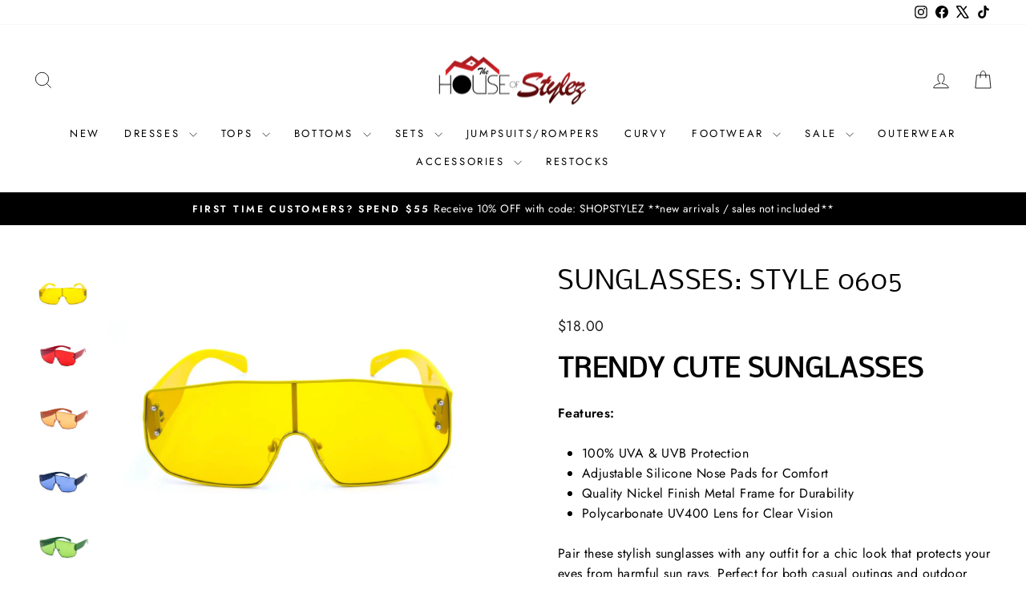

--- FILE ---
content_type: text/html; charset=utf-8
request_url: https://thehouseofstylez.com/en-ca/collections/sunnies/products/sunglasses-style-0605?variant=43835212562689
body_size: 51982
content:
<!doctype html>
<html class="no-js" lang="en" dir="ltr">
<head>



<script async crossorigin fetchpriority="high" src="/cdn/shopifycloud/importmap-polyfill/es-modules-shim.2.4.0.js"></script>
<script type="text/javascript">var flspdx = new Worker("data:text/javascript;base64," + btoa('onmessage=function(e){var t=new Request("https://app.flash-speed.com/static/worker-min.js?shop=thehouseofstylez.myshopify.com",{redirect:"follow"});fetch(t).then(e=>e.text()).then(e=>{postMessage(e)})};'));flspdx.onmessage = function (t) {var e = document.createElement("script");e.type = "text/javascript", e.textContent = t.data, document.head.appendChild(e)}, flspdx.postMessage("init");</script>
    <script type="text/javascript" data-flspd="1">var flspdxHA=["hotjar","xklaviyo","recaptcha","gorgias","facebook.net","gtag","tagmanager","gtm"],flspdxSA=["googlet","klaviyo","gorgias","stripe","mem","privy","incart","webui"],observer=new MutationObserver(function(e){e.forEach(function(e){e.addedNodes.forEach(function(e){if("SCRIPT"===e.tagName&&1===e.nodeType)if(e.innerHTML.includes("asyncLoad")||"analytics"===e.className)e.type="text/flspdscript";else{for(var t=0;t<flspdxSA.length;t++)if(e.src.includes(flspdxSA[t]))return void(e.type="text/flspdscript");for(var r=0;r<flspdxHA.length;r++)if(e.innerHTML.includes(flspdxHA[r]))return void(e.type="text/flspdscript")}})})}),ua=navigator.userAgent.toLowerCase();ua.match(new RegExp("chrome|firefox"))&&-1===window.location.href.indexOf("no-optimization")&&observer.observe(document.documentElement,{childList:!0,subtree:!0});</script>
        
<script src="https://app.flash-speed.com/static/increase-pagespeed-min.js?shop=thehouseofstylez.myshopify.com"></script><meta charset="utf-8">
  <meta http-equiv="X-UA-Compatible" content="IE=edge,chrome=1">
  <meta name="viewport" content="width=device-width,initial-scale=1">
  <meta name="theme-color" content="#000000">
  <link rel="canonical" href="https://thehouseofstylez.com/en-ca/products/sunglasses-style-0605">
  <link rel="preconnect" href="https://cdn.shopify.com" crossorigin>
  <link rel="preconnect" href="https://fonts.shopifycdn.com" crossorigin>
  <link rel="dns-prefetch" href="https://productreviews.shopifycdn.com">
  <link rel="dns-prefetch" href="https://ajax.googleapis.com">
  <link rel="dns-prefetch" href="https://maps.googleapis.com">
  <link rel="dns-prefetch" href="https://maps.gstatic.com"><link rel="shortcut icon" href="//thehouseofstylez.com/cdn/shop/files/checkout_logo_2_32x32.png?v=1718111621" type="image/png" /><title>Sunglasses: Style 0605 | The House of Stylez Boutique
</title>
<meta name="description" content="Choose the best sunglasses that offer style and UV protection from the sun. With a range of shapes and sizes, our sunnies have something for everyone! Even you!"><meta property="og:site_name" content="The House of Stylez">
  <meta property="og:url" content="https://thehouseofstylez.com/en-ca/products/sunglasses-style-0605">
  <meta property="og:title" content="Sunglasses: Style 0605">
  <meta property="og:type" content="product">
  <meta property="og:description" content="Choose the best sunglasses that offer style and UV protection from the sun. With a range of shapes and sizes, our sunnies have something for everyone! Even you!"><meta property="og:image" content="http://thehouseofstylez.com/cdn/shop/products/yellowsunglasses0605.png?v=1682152509">
    <meta property="og:image:secure_url" content="https://thehouseofstylez.com/cdn/shop/products/yellowsunglasses0605.png?v=1682152509">
    <meta property="og:image:width" content="1798">
    <meta property="og:image:height" content="1328"><meta name="twitter:site" content="@shopstylez">
  <meta name="twitter:card" content="summary_large_image">
  <meta name="twitter:title" content="Sunglasses: Style 0605">
  <meta name="twitter:description" content="Choose the best sunglasses that offer style and UV protection from the sun. With a range of shapes and sizes, our sunnies have something for everyone! Even you!">
<script type="importmap">
{
  "imports": {
    "element.base-media": "//thehouseofstylez.com/cdn/shop/t/53/assets/element.base-media.js?v=61305152781971747521764084336",
    "element.image.parallax": "//thehouseofstylez.com/cdn/shop/t/53/assets/element.image.parallax.js?v=59188309605188605141764084336",
    "element.model": "//thehouseofstylez.com/cdn/shop/t/53/assets/element.model.js?v=104979259955732717291764084336",
    "element.quantity-selector": "//thehouseofstylez.com/cdn/shop/t/53/assets/element.quantity-selector.js?v=68208048201360514121764084336",
    "element.text.rte": "//thehouseofstylez.com/cdn/shop/t/53/assets/element.text.rte.js?v=28194737298593644281764084336",
    "element.video": "//thehouseofstylez.com/cdn/shop/t/53/assets/element.video.js?v=110560105447302630031764084336",
    "is-land": "//thehouseofstylez.com/cdn/shop/t/53/assets/is-land.min.js?v=92343381495565747271764084336",
    "util.misc": "//thehouseofstylez.com/cdn/shop/t/53/assets/util.misc.js?v=117964846174238173191764084336",
    "util.product-loader": "//thehouseofstylez.com/cdn/shop/t/53/assets/util.product-loader.js?v=71947287259713254281764084336",
    "util.resource-loader": "//thehouseofstylez.com/cdn/shop/t/53/assets/util.resource-loader.js?v=81301169148003274841764084336",
    "vendor.in-view": "//thehouseofstylez.com/cdn/shop/t/53/assets/vendor.in-view.js?v=126891093837844970591764084336"
  }
}
</script><script type="module" src="//thehouseofstylez.com/cdn/shop/t/53/assets/is-land.min.js?v=92343381495565747271764084336"></script>
<style data-shopify>@font-face {
  font-family: Nobile;
  font-weight: 400;
  font-style: normal;
  font-display: swap;
  src: url("//thehouseofstylez.com/cdn/fonts/nobile/nobile_n4.e4f66f1bf1437f0f15801a2c0daa3d4a2d3adb80.woff2") format("woff2"),
       url("//thehouseofstylez.com/cdn/fonts/nobile/nobile_n4.bdae5cbd325f93d6999e0f307ca0db83ca564090.woff") format("woff");
}

  @font-face {
  font-family: Jost;
  font-weight: 400;
  font-style: normal;
  font-display: swap;
  src: url("//thehouseofstylez.com/cdn/fonts/jost/jost_n4.d47a1b6347ce4a4c9f437608011273009d91f2b7.woff2") format("woff2"),
       url("//thehouseofstylez.com/cdn/fonts/jost/jost_n4.791c46290e672b3f85c3d1c651ef2efa3819eadd.woff") format("woff");
}


  @font-face {
  font-family: Jost;
  font-weight: 600;
  font-style: normal;
  font-display: swap;
  src: url("//thehouseofstylez.com/cdn/fonts/jost/jost_n6.ec1178db7a7515114a2d84e3dd680832b7af8b99.woff2") format("woff2"),
       url("//thehouseofstylez.com/cdn/fonts/jost/jost_n6.b1178bb6bdd3979fef38e103a3816f6980aeaff9.woff") format("woff");
}

  @font-face {
  font-family: Jost;
  font-weight: 400;
  font-style: italic;
  font-display: swap;
  src: url("//thehouseofstylez.com/cdn/fonts/jost/jost_i4.b690098389649750ada222b9763d55796c5283a5.woff2") format("woff2"),
       url("//thehouseofstylez.com/cdn/fonts/jost/jost_i4.fd766415a47e50b9e391ae7ec04e2ae25e7e28b0.woff") format("woff");
}

  @font-face {
  font-family: Jost;
  font-weight: 600;
  font-style: italic;
  font-display: swap;
  src: url("//thehouseofstylez.com/cdn/fonts/jost/jost_i6.9af7e5f39e3a108c08f24047a4276332d9d7b85e.woff2") format("woff2"),
       url("//thehouseofstylez.com/cdn/fonts/jost/jost_i6.2bf310262638f998ed206777ce0b9a3b98b6fe92.woff") format("woff");
}

</style><link href="//thehouseofstylez.com/cdn/shop/t/53/assets/theme.css?v=93626464380700918791764084336" rel="stylesheet" type="text/css" media="all" />
<style data-shopify>:root {
    --typeHeaderPrimary: Nobile;
    --typeHeaderFallback: sans-serif;
    --typeHeaderSize: 38px;
    --typeHeaderWeight: 400;
    --typeHeaderLineHeight: 1;
    --typeHeaderSpacing: 0.025em;

    --typeBasePrimary:Jost;
    --typeBaseFallback:sans-serif;
    --typeBaseSize: 16px;
    --typeBaseWeight: 400;
    --typeBaseSpacing: 0.025em;
    --typeBaseLineHeight: 1.6;
    --typeBaselineHeightMinus01: 1.5;

    --typeCollectionTitle: 18px;

    --iconWeight: 2px;
    --iconLinecaps: miter;

    
        --buttonRadius: 0;
    

    --colorGridOverlayOpacity: 0.1;
    --colorAnnouncement: #000000;
    --colorAnnouncementText: #ffffff;

    --colorBody: #ffffff;
    --colorBodyAlpha05: rgba(255, 255, 255, 0.05);
    --colorBodyDim: #f2f2f2;
    --colorBodyLightDim: #fafafa;
    --colorBodyMediumDim: #f5f5f5;


    --colorBorder: #e8e8e1;

    --colorBtnPrimary: #000000;
    --colorBtnPrimaryLight: #1a1a1a;
    --colorBtnPrimaryDim: #000000;
    --colorBtnPrimaryText: #ffffff;

    --colorCartDot: #ff4f33;

    --colorDrawers: #ffffff;
    --colorDrawersDim: #f2f2f2;
    --colorDrawerBorder: #e8e8e1;
    --colorDrawerText: #000000;
    --colorDrawerTextDark: #000000;
    --colorDrawerButton: #111111;
    --colorDrawerButtonText: #ffffff;

    --colorFooter: #fbfbfb;
    --colorFooterText: #000000;
    --colorFooterTextAlpha01: #000000;

    --colorGridOverlay: #000000;
    --colorGridOverlayOpacity: 0.1;

    --colorHeaderTextAlpha01: rgba(0, 0, 0, 0.1);

    --colorHeroText: #ffffff;

    --colorSmallImageBg: #ffffff;
    --colorLargeImageBg: #0f0f0f;

    --colorImageOverlay: #000000;
    --colorImageOverlayOpacity: 0.1;
    --colorImageOverlayTextShadow: 0.2;

    --colorLink: #000000;

    --colorModalBg: rgba(230, 230, 230, 0.6);

    --colorNav: #ffffff;
    --colorNavText: #000000;

    --colorPrice: #1c1d1d;

    --colorSaleTag: #c20000;
    --colorSaleTagText: #ffffff;

    --colorTextBody: #000000;
    --colorTextBodyAlpha015: rgba(0, 0, 0, 0.15);
    --colorTextBodyAlpha005: rgba(0, 0, 0, 0.05);
    --colorTextBodyAlpha008: rgba(0, 0, 0, 0.08);
    --colorTextSavings: #C20000;

    --urlIcoSelect: url(//thehouseofstylez.com/cdn/shop/t/53/assets/ico-select.svg);
    --urlIcoSelectFooter: url(//thehouseofstylez.com/cdn/shop/t/53/assets/ico-select-footer.svg);
    --urlIcoSelectWhite: url(//thehouseofstylez.com/cdn/shop/t/53/assets/ico-select-white.svg);

    --grid-gutter: 17px;
    --drawer-gutter: 20px;

    --sizeChartMargin: 25px 0;
    --sizeChartIconMargin: 5px;

    --newsletterReminderPadding: 40px;

    /*Shop Pay Installments*/
    --color-body-text: #000000;
    --color-body: #ffffff;
    --color-bg: #ffffff;
    }

    .placeholder-content {
    background-image: linear-gradient(100deg, #ffffff 40%, #f7f7f7 63%, #ffffff 79%);
    }</style><script>
    document.documentElement.className = document.documentElement.className.replace('no-js', 'js');

    window.theme = window.theme || {};
    theme.routes = {
      home: "/en-ca",
      cart: "/en-ca/cart.js",
      cartPage: "/en-ca/cart",
      cartAdd: "/en-ca/cart/add.js",
      cartChange: "/en-ca/cart/change.js",
      search: "/en-ca/search",
      predictiveSearch: "/en-ca/search/suggest"
    };
    theme.strings = {
      soldOut: "Sold Out",
      unavailable: "Unavailable",
      inStockLabel: "In stock, ready to ship",
      oneStockLabel: "Low stock - [count] item left",
      otherStockLabel: "Low stock - [count] items left",
      willNotShipUntil: "Ready to ship [date]",
      willBeInStockAfter: "Back in stock [date]",
      waitingForStock: "Backordered, shipping soon",
      savePrice: "Save [saved_amount]",
      cartEmpty: "Your cart is currently empty.",
      cartTermsConfirmation: "You must agree with the terms and conditions of sales to check out",
      searchCollections: "Collections",
      searchPages: "Pages",
      searchArticles: "Articles",
      productFrom: "from ",
      maxQuantity: "You can only have [quantity] of [title] in your cart."
    };
    theme.settings = {
      cartType: "drawer",
      isCustomerTemplate: false,
      moneyFormat: "${{amount}}",
      saveType: "percent",
      productImageSize: "square",
      productImageCover: false,
      predictiveSearch: true,
      predictiveSearchType: null,
      predictiveSearchVendor: false,
      predictiveSearchPrice: false,
      quickView: true,
      themeName: 'Impulse',
      themeVersion: "8.1.0"
    };
  </script>

<script>window.performance && window.performance.mark && window.performance.mark('shopify.content_for_header.start');</script><meta name="apple-itunes-app" content="app-id=992287191">
<meta name="google-site-verification" content="2Lw16FORaQl-FAm6N7ddw8Ys8W_BHs-yxzQsBhK-_E8">
<meta name="facebook-domain-verification" content="hs5r9dodkzkeikv896aj0iuqm3iuso">
<meta name="facebook-domain-verification" content="hs5r9dodkzkeikv896aj0iuqm3iuso">
<meta id="shopify-digital-wallet" name="shopify-digital-wallet" content="/8523106/digital_wallets/dialog">
<meta name="shopify-checkout-api-token" content="e0be73aace7a71555f8a1001fbc4b362">
<meta id="in-context-paypal-metadata" data-shop-id="8523106" data-venmo-supported="false" data-environment="production" data-locale="en_US" data-paypal-v4="true" data-currency="CAD">
<link rel="alternate" hreflang="x-default" href="https://thehouseofstylez.com/products/sunglasses-style-0605">
<link rel="alternate" hreflang="en" href="https://thehouseofstylez.com/products/sunglasses-style-0605">
<link rel="alternate" hreflang="en-CA" href="https://thehouseofstylez.com/en-ca/products/sunglasses-style-0605">
<link rel="alternate" type="application/json+oembed" href="https://thehouseofstylez.com/en-ca/products/sunglasses-style-0605.oembed">
<script async="async" src="/checkouts/internal/preloads.js?locale=en-CA"></script>
<link rel="preconnect" href="https://shop.app" crossorigin="anonymous">
<script async="async" src="https://shop.app/checkouts/internal/preloads.js?locale=en-CA&shop_id=8523106" crossorigin="anonymous"></script>
<script id="apple-pay-shop-capabilities" type="application/json">{"shopId":8523106,"countryCode":"US","currencyCode":"CAD","merchantCapabilities":["supports3DS"],"merchantId":"gid:\/\/shopify\/Shop\/8523106","merchantName":"The House of Stylez","requiredBillingContactFields":["postalAddress","email","phone"],"requiredShippingContactFields":["postalAddress","email","phone"],"shippingType":"shipping","supportedNetworks":["visa","masterCard","amex","discover","elo","jcb"],"total":{"type":"pending","label":"The House of Stylez","amount":"1.00"},"shopifyPaymentsEnabled":true,"supportsSubscriptions":true}</script>
<script id="shopify-features" type="application/json">{"accessToken":"e0be73aace7a71555f8a1001fbc4b362","betas":["rich-media-storefront-analytics"],"domain":"thehouseofstylez.com","predictiveSearch":true,"shopId":8523106,"locale":"en"}</script>
<script>var Shopify = Shopify || {};
Shopify.shop = "thehouseofstylez.myshopify.com";
Shopify.locale = "en";
Shopify.currency = {"active":"CAD","rate":"1.4002737"};
Shopify.country = "CA";
Shopify.theme = {"name":"Impulse 8.1.0 Mobile ","id":156010742017,"schema_name":"Impulse","schema_version":"8.1.0","theme_store_id":857,"role":"main"};
Shopify.theme.handle = "null";
Shopify.theme.style = {"id":null,"handle":null};
Shopify.cdnHost = "thehouseofstylez.com/cdn";
Shopify.routes = Shopify.routes || {};
Shopify.routes.root = "/en-ca/";</script>
<script type="module">!function(o){(o.Shopify=o.Shopify||{}).modules=!0}(window);</script>
<script>!function(o){function n(){var o=[];function n(){o.push(Array.prototype.slice.apply(arguments))}return n.q=o,n}var t=o.Shopify=o.Shopify||{};t.loadFeatures=n(),t.autoloadFeatures=n()}(window);</script>
<script>
  window.ShopifyPay = window.ShopifyPay || {};
  window.ShopifyPay.apiHost = "shop.app\/pay";
  window.ShopifyPay.redirectState = null;
</script>
<script id="shop-js-analytics" type="application/json">{"pageType":"product"}</script>
<script defer="defer" async type="module" src="//thehouseofstylez.com/cdn/shopifycloud/shop-js/modules/v2/client.init-shop-cart-sync_BT-GjEfc.en.esm.js"></script>
<script defer="defer" async type="module" src="//thehouseofstylez.com/cdn/shopifycloud/shop-js/modules/v2/chunk.common_D58fp_Oc.esm.js"></script>
<script defer="defer" async type="module" src="//thehouseofstylez.com/cdn/shopifycloud/shop-js/modules/v2/chunk.modal_xMitdFEc.esm.js"></script>
<script type="module">
  await import("//thehouseofstylez.com/cdn/shopifycloud/shop-js/modules/v2/client.init-shop-cart-sync_BT-GjEfc.en.esm.js");
await import("//thehouseofstylez.com/cdn/shopifycloud/shop-js/modules/v2/chunk.common_D58fp_Oc.esm.js");
await import("//thehouseofstylez.com/cdn/shopifycloud/shop-js/modules/v2/chunk.modal_xMitdFEc.esm.js");

  window.Shopify.SignInWithShop?.initShopCartSync?.({"fedCMEnabled":true,"windoidEnabled":true});

</script>
<script>
  window.Shopify = window.Shopify || {};
  if (!window.Shopify.featureAssets) window.Shopify.featureAssets = {};
  window.Shopify.featureAssets['shop-js'] = {"shop-cart-sync":["modules/v2/client.shop-cart-sync_DZOKe7Ll.en.esm.js","modules/v2/chunk.common_D58fp_Oc.esm.js","modules/v2/chunk.modal_xMitdFEc.esm.js"],"init-fed-cm":["modules/v2/client.init-fed-cm_B6oLuCjv.en.esm.js","modules/v2/chunk.common_D58fp_Oc.esm.js","modules/v2/chunk.modal_xMitdFEc.esm.js"],"shop-cash-offers":["modules/v2/client.shop-cash-offers_D2sdYoxE.en.esm.js","modules/v2/chunk.common_D58fp_Oc.esm.js","modules/v2/chunk.modal_xMitdFEc.esm.js"],"shop-login-button":["modules/v2/client.shop-login-button_QeVjl5Y3.en.esm.js","modules/v2/chunk.common_D58fp_Oc.esm.js","modules/v2/chunk.modal_xMitdFEc.esm.js"],"pay-button":["modules/v2/client.pay-button_DXTOsIq6.en.esm.js","modules/v2/chunk.common_D58fp_Oc.esm.js","modules/v2/chunk.modal_xMitdFEc.esm.js"],"shop-button":["modules/v2/client.shop-button_DQZHx9pm.en.esm.js","modules/v2/chunk.common_D58fp_Oc.esm.js","modules/v2/chunk.modal_xMitdFEc.esm.js"],"avatar":["modules/v2/client.avatar_BTnouDA3.en.esm.js"],"init-windoid":["modules/v2/client.init-windoid_CR1B-cfM.en.esm.js","modules/v2/chunk.common_D58fp_Oc.esm.js","modules/v2/chunk.modal_xMitdFEc.esm.js"],"init-shop-for-new-customer-accounts":["modules/v2/client.init-shop-for-new-customer-accounts_C_vY_xzh.en.esm.js","modules/v2/client.shop-login-button_QeVjl5Y3.en.esm.js","modules/v2/chunk.common_D58fp_Oc.esm.js","modules/v2/chunk.modal_xMitdFEc.esm.js"],"init-shop-email-lookup-coordinator":["modules/v2/client.init-shop-email-lookup-coordinator_BI7n9ZSv.en.esm.js","modules/v2/chunk.common_D58fp_Oc.esm.js","modules/v2/chunk.modal_xMitdFEc.esm.js"],"init-shop-cart-sync":["modules/v2/client.init-shop-cart-sync_BT-GjEfc.en.esm.js","modules/v2/chunk.common_D58fp_Oc.esm.js","modules/v2/chunk.modal_xMitdFEc.esm.js"],"shop-toast-manager":["modules/v2/client.shop-toast-manager_DiYdP3xc.en.esm.js","modules/v2/chunk.common_D58fp_Oc.esm.js","modules/v2/chunk.modal_xMitdFEc.esm.js"],"init-customer-accounts":["modules/v2/client.init-customer-accounts_D9ZNqS-Q.en.esm.js","modules/v2/client.shop-login-button_QeVjl5Y3.en.esm.js","modules/v2/chunk.common_D58fp_Oc.esm.js","modules/v2/chunk.modal_xMitdFEc.esm.js"],"init-customer-accounts-sign-up":["modules/v2/client.init-customer-accounts-sign-up_iGw4briv.en.esm.js","modules/v2/client.shop-login-button_QeVjl5Y3.en.esm.js","modules/v2/chunk.common_D58fp_Oc.esm.js","modules/v2/chunk.modal_xMitdFEc.esm.js"],"shop-follow-button":["modules/v2/client.shop-follow-button_CqMgW2wH.en.esm.js","modules/v2/chunk.common_D58fp_Oc.esm.js","modules/v2/chunk.modal_xMitdFEc.esm.js"],"checkout-modal":["modules/v2/client.checkout-modal_xHeaAweL.en.esm.js","modules/v2/chunk.common_D58fp_Oc.esm.js","modules/v2/chunk.modal_xMitdFEc.esm.js"],"shop-login":["modules/v2/client.shop-login_D91U-Q7h.en.esm.js","modules/v2/chunk.common_D58fp_Oc.esm.js","modules/v2/chunk.modal_xMitdFEc.esm.js"],"lead-capture":["modules/v2/client.lead-capture_BJmE1dJe.en.esm.js","modules/v2/chunk.common_D58fp_Oc.esm.js","modules/v2/chunk.modal_xMitdFEc.esm.js"],"payment-terms":["modules/v2/client.payment-terms_Ci9AEqFq.en.esm.js","modules/v2/chunk.common_D58fp_Oc.esm.js","modules/v2/chunk.modal_xMitdFEc.esm.js"]};
</script>
<script>(function() {
  var isLoaded = false;
  function asyncLoad() {
    if (isLoaded) return;
    isLoaded = true;
    var urls = ["https:\/\/cdn-scripts.signifyd.com\/shopify\/script-tag.js?shop=thehouseofstylez.myshopify.com","\/\/livesearch.okasconcepts.com\/js\/livesearch.init.min.js?v=2\u0026shop=thehouseofstylez.myshopify.com","https:\/\/cdn.nfcube.com\/instafeed-941ca3cbe53505b16534a133b7e64786.js?shop=thehouseofstylez.myshopify.com","https:\/\/cdn.hextom.com\/js\/quickannouncementbar.js?shop=thehouseofstylez.myshopify.com","https:\/\/cdn2.hextom.com\/js\/smartpushmarketing.js?shop=thehouseofstylez.myshopify.com","https:\/\/s3.eu-west-1.amazonaws.com\/production-klarna-il-shopify-osm\/0b7fe7c4a98ef8166eeafee767bc667686567a25\/thehouseofstylez.myshopify.com-1764093495515.js?shop=thehouseofstylez.myshopify.com"];
    for (var i = 0; i < urls.length; i++) {
      var s = document.createElement('script');
      s.type = 'text/javascript';
      s.async = true;
      s.src = urls[i];
      var x = document.getElementsByTagName('script')[0];
      x.parentNode.insertBefore(s, x);
    }
  };
  if(window.attachEvent) {
    window.attachEvent('onload', asyncLoad);
  } else {
    window.addEventListener('load', asyncLoad, false);
  }
})();</script>
<script id="__st">var __st={"a":8523106,"offset":-18000,"reqid":"2f8a122d-dc5e-4648-b9bf-e61fbfe74d24-1769139391","pageurl":"thehouseofstylez.com\/en-ca\/collections\/sunnies\/products\/sunglasses-style-0605?variant=43835212562689","u":"8d4cd72f5e58","p":"product","rtyp":"product","rid":7994895761665};</script>
<script>window.ShopifyPaypalV4VisibilityTracking = true;</script>
<script id="captcha-bootstrap">!function(){'use strict';const t='contact',e='account',n='new_comment',o=[[t,t],['blogs',n],['comments',n],[t,'customer']],c=[[e,'customer_login'],[e,'guest_login'],[e,'recover_customer_password'],[e,'create_customer']],r=t=>t.map((([t,e])=>`form[action*='/${t}']:not([data-nocaptcha='true']) input[name='form_type'][value='${e}']`)).join(','),a=t=>()=>t?[...document.querySelectorAll(t)].map((t=>t.form)):[];function s(){const t=[...o],e=r(t);return a(e)}const i='password',u='form_key',d=['recaptcha-v3-token','g-recaptcha-response','h-captcha-response',i],f=()=>{try{return window.sessionStorage}catch{return}},m='__shopify_v',_=t=>t.elements[u];function p(t,e,n=!1){try{const o=window.sessionStorage,c=JSON.parse(o.getItem(e)),{data:r}=function(t){const{data:e,action:n}=t;return t[m]||n?{data:e,action:n}:{data:t,action:n}}(c);for(const[e,n]of Object.entries(r))t.elements[e]&&(t.elements[e].value=n);n&&o.removeItem(e)}catch(o){console.error('form repopulation failed',{error:o})}}const l='form_type',E='cptcha';function T(t){t.dataset[E]=!0}const w=window,h=w.document,L='Shopify',v='ce_forms',y='captcha';let A=!1;((t,e)=>{const n=(g='f06e6c50-85a8-45c8-87d0-21a2b65856fe',I='https://cdn.shopify.com/shopifycloud/storefront-forms-hcaptcha/ce_storefront_forms_captcha_hcaptcha.v1.5.2.iife.js',D={infoText:'Protected by hCaptcha',privacyText:'Privacy',termsText:'Terms'},(t,e,n)=>{const o=w[L][v],c=o.bindForm;if(c)return c(t,g,e,D).then(n);var r;o.q.push([[t,g,e,D],n]),r=I,A||(h.body.append(Object.assign(h.createElement('script'),{id:'captcha-provider',async:!0,src:r})),A=!0)});var g,I,D;w[L]=w[L]||{},w[L][v]=w[L][v]||{},w[L][v].q=[],w[L][y]=w[L][y]||{},w[L][y].protect=function(t,e){n(t,void 0,e),T(t)},Object.freeze(w[L][y]),function(t,e,n,w,h,L){const[v,y,A,g]=function(t,e,n){const i=e?o:[],u=t?c:[],d=[...i,...u],f=r(d),m=r(i),_=r(d.filter((([t,e])=>n.includes(e))));return[a(f),a(m),a(_),s()]}(w,h,L),I=t=>{const e=t.target;return e instanceof HTMLFormElement?e:e&&e.form},D=t=>v().includes(t);t.addEventListener('submit',(t=>{const e=I(t);if(!e)return;const n=D(e)&&!e.dataset.hcaptchaBound&&!e.dataset.recaptchaBound,o=_(e),c=g().includes(e)&&(!o||!o.value);(n||c)&&t.preventDefault(),c&&!n&&(function(t){try{if(!f())return;!function(t){const e=f();if(!e)return;const n=_(t);if(!n)return;const o=n.value;o&&e.removeItem(o)}(t);const e=Array.from(Array(32),(()=>Math.random().toString(36)[2])).join('');!function(t,e){_(t)||t.append(Object.assign(document.createElement('input'),{type:'hidden',name:u})),t.elements[u].value=e}(t,e),function(t,e){const n=f();if(!n)return;const o=[...t.querySelectorAll(`input[type='${i}']`)].map((({name:t})=>t)),c=[...d,...o],r={};for(const[a,s]of new FormData(t).entries())c.includes(a)||(r[a]=s);n.setItem(e,JSON.stringify({[m]:1,action:t.action,data:r}))}(t,e)}catch(e){console.error('failed to persist form',e)}}(e),e.submit())}));const S=(t,e)=>{t&&!t.dataset[E]&&(n(t,e.some((e=>e===t))),T(t))};for(const o of['focusin','change'])t.addEventListener(o,(t=>{const e=I(t);D(e)&&S(e,y())}));const B=e.get('form_key'),M=e.get(l),P=B&&M;t.addEventListener('DOMContentLoaded',(()=>{const t=y();if(P)for(const e of t)e.elements[l].value===M&&p(e,B);[...new Set([...A(),...v().filter((t=>'true'===t.dataset.shopifyCaptcha))])].forEach((e=>S(e,t)))}))}(h,new URLSearchParams(w.location.search),n,t,e,['guest_login'])})(!0,!0)}();</script>
<script integrity="sha256-4kQ18oKyAcykRKYeNunJcIwy7WH5gtpwJnB7kiuLZ1E=" data-source-attribution="shopify.loadfeatures" defer="defer" src="//thehouseofstylez.com/cdn/shopifycloud/storefront/assets/storefront/load_feature-a0a9edcb.js" crossorigin="anonymous"></script>
<script crossorigin="anonymous" defer="defer" src="//thehouseofstylez.com/cdn/shopifycloud/storefront/assets/shopify_pay/storefront-65b4c6d7.js?v=20250812"></script>
<script data-source-attribution="shopify.dynamic_checkout.dynamic.init">var Shopify=Shopify||{};Shopify.PaymentButton=Shopify.PaymentButton||{isStorefrontPortableWallets:!0,init:function(){window.Shopify.PaymentButton.init=function(){};var t=document.createElement("script");t.src="https://thehouseofstylez.com/cdn/shopifycloud/portable-wallets/latest/portable-wallets.en.js",t.type="module",document.head.appendChild(t)}};
</script>
<script data-source-attribution="shopify.dynamic_checkout.buyer_consent">
  function portableWalletsHideBuyerConsent(e){var t=document.getElementById("shopify-buyer-consent"),n=document.getElementById("shopify-subscription-policy-button");t&&n&&(t.classList.add("hidden"),t.setAttribute("aria-hidden","true"),n.removeEventListener("click",e))}function portableWalletsShowBuyerConsent(e){var t=document.getElementById("shopify-buyer-consent"),n=document.getElementById("shopify-subscription-policy-button");t&&n&&(t.classList.remove("hidden"),t.removeAttribute("aria-hidden"),n.addEventListener("click",e))}window.Shopify?.PaymentButton&&(window.Shopify.PaymentButton.hideBuyerConsent=portableWalletsHideBuyerConsent,window.Shopify.PaymentButton.showBuyerConsent=portableWalletsShowBuyerConsent);
</script>
<script>
  function portableWalletsCleanup(e){e&&e.src&&console.error("Failed to load portable wallets script "+e.src);var t=document.querySelectorAll("shopify-accelerated-checkout .shopify-payment-button__skeleton, shopify-accelerated-checkout-cart .wallet-cart-button__skeleton"),e=document.getElementById("shopify-buyer-consent");for(let e=0;e<t.length;e++)t[e].remove();e&&e.remove()}function portableWalletsNotLoadedAsModule(e){e instanceof ErrorEvent&&"string"==typeof e.message&&e.message.includes("import.meta")&&"string"==typeof e.filename&&e.filename.includes("portable-wallets")&&(window.removeEventListener("error",portableWalletsNotLoadedAsModule),window.Shopify.PaymentButton.failedToLoad=e,"loading"===document.readyState?document.addEventListener("DOMContentLoaded",window.Shopify.PaymentButton.init):window.Shopify.PaymentButton.init())}window.addEventListener("error",portableWalletsNotLoadedAsModule);
</script>

<script type="module" src="https://thehouseofstylez.com/cdn/shopifycloud/portable-wallets/latest/portable-wallets.en.js" onError="portableWalletsCleanup(this)" crossorigin="anonymous"></script>
<script nomodule>
  document.addEventListener("DOMContentLoaded", portableWalletsCleanup);
</script>

<link id="shopify-accelerated-checkout-styles" rel="stylesheet" media="screen" href="https://thehouseofstylez.com/cdn/shopifycloud/portable-wallets/latest/accelerated-checkout-backwards-compat.css" crossorigin="anonymous">
<style id="shopify-accelerated-checkout-cart">
        #shopify-buyer-consent {
  margin-top: 1em;
  display: inline-block;
  width: 100%;
}

#shopify-buyer-consent.hidden {
  display: none;
}

#shopify-subscription-policy-button {
  background: none;
  border: none;
  padding: 0;
  text-decoration: underline;
  font-size: inherit;
  cursor: pointer;
}

#shopify-subscription-policy-button::before {
  box-shadow: none;
}

      </style>

<script>window.performance && window.performance.mark && window.performance.mark('shopify.content_for_header.end');</script>
<style data-shopify>
    :root {
      /* Root Variables */
      /* ========================= */
      --root-color-primary: #000000;
      --color-primary: #000000;
      --root-color-secondary: #ffffff;
      --color-secondary: #ffffff;
      --color-sale-tag: #c20000;
      --color-sale-tag-text: #ffffff;
      --layout-section-padding-block: 3rem;
      --layout-section-padding-inline--md: 40px;
      --layout-section-max-inline-size: 1420px; 


      /* Text */
      /* ========================= */
      
      /* Body Font Styles */
      --element-text-font-family--body: Jost;
      --element-text-font-family-fallback--body: sans-serif;
      --element-text-font-weight--body: 400;
      --element-text-letter-spacing--body: 0.025em;
      --element-text-text-transform--body: none;

      /* Body Font Sizes */
      --element-text-font-size--body: initial;
      --element-text-font-size--body-xs: 12px;
      --element-text-font-size--body-sm: 14px;
      --element-text-font-size--body-md: 16px;
      --element-text-font-size--body-lg: 18px;
      
      /* Body Line Heights */
      --element-text-line-height--body: 1.6;

      /* Heading Font Styles */
      --element-text-font-family--heading: Nobile;
      --element-text-font-family-fallback--heading: sans-serif;
      --element-text-font-weight--heading: 400;
      --element-text-letter-spacing--heading: 0.025em;
      
      
      --element-text-text-transform--heading: uppercase;
       
      
      
      /* Heading Font Sizes */
      --element-text-font-size--heading-2xl: 54px;
      --element-text-font-size--heading-xl: 38px;
      --element-text-font-size--heading-lg: 32px;
      --element-text-font-size--heading-md: 30px;
      --element-text-font-size--heading-sm: 24px;
      --element-text-font-size--heading-xs: 22px;
      
      /* Heading Line Heights */
      --element-text-line-height--heading: 1;

      /* Buttons */
      /* ========================= */
      
          --element-button-radius: 0;
      

      --element-button-padding-block: 12px;
      --element-button-text-transform: uppercase;
      --element-button-font-weight: 800;
      --element-button-font-size: max(calc(var(--typeBaseSize) - 4px), 13px);
      --element-button-letter-spacing: .3em;

      /* Base Color Variables */
      --element-button-color-primary: #000000;
      --element-button-color-secondary: #ffffff;
      --element-button-shade-border: 100%;

      /* Hover State Variables */
      --element-button-shade-background--hover: 0%;
      --element-button-shade-border--hover: 100%;

      /* Focus State Variables */
      --element-button-color-focus: var(--color-focus);

      /* Inputs */
      /* ========================= */
      
          --element-icon-radius: 0;
      

      --element-input-font-size: var(--element-text-font-size--body-sm);
      --element-input-box-shadow-shade: 100%;

      /* Hover State Variables */
      --element-input-background-shade--hover: 0%;
      --element-input-box-shadow-spread-radius--hover: 1px;
    }

    @media only screen and (max-width: 768px) {
      :root {
        --element-button-font-size: max(calc(var(--typeBaseSize) - 5px), 11px);
      }
    }

    .element-radio {
        &:has(input[type='radio']:checked) {
          --element-button-color: var(--element-button-color-secondary);
        }
    }

    /* ATC Button Overrides */
    /* ========================= */

    .element-button[type="submit"],
    .element-button[type="submit"] .element-text,
    .element-button--shopify-payment-wrapper button {
      --element-button-padding-block: 13px;
      --element-button-padding-inline: 20px;
      --element-button-line-height: 1.42;
      --_font-size--body-md: var(--element-button-font-size);

      line-height: 1.42 !important;
    }

    /* When dynamic checkout is enabled */
    product-form:has(.element-button--shopify-payment-wrapper) {
      --element-button-color: #000000;

      .element-button[type="submit"],
      .element-button--shopify-payment-wrapper button {
        min-height: 50px !important;
      }

      .shopify-payment-button {
        margin: 0;
      }
    }

    /* Hover animation for non-angled buttons */
    body:not([data-button_style='angled']) .element-button[type="submit"] {
      position: relative;
      overflow: hidden;

      &:after {
        content: '';
        position: absolute;
        top: 0;
        left: 150%;
        width: 200%;
        height: 100%;
        transform: skewX(-20deg);
        background-image: linear-gradient(to right,transparent, rgba(255,255,255,.25),transparent);
      }

      &:hover:after {
        animation: shine 0.75s cubic-bezier(0.01, 0.56, 1, 1);
      }
    }

    /* ANGLED STYLE - ATC Button Overrides */
    /* ========================= */
    
    [data-button_style='angled'] {
      --element-button-shade-background--active: var(--element-button-shade-background);
      --element-button-shade-border--active: var(--element-button-shade-border);

      .element-button[type="submit"] {
        --_box-shadow: none;

        position: relative;
        max-width: 94%;
        border-top: 1px solid #000000;
        border-bottom: 1px solid #000000;
        
        &:before,
        &:after {
          content: '';
          position: absolute;
          display: block;
          top: -1px;
          bottom: -1px;
          width: 20px;
          transform: skewX(-12deg);
          background-color: #000000;
        }
        
        &:before {
          left: -6px;
        }
        
        &:after {
          right: -6px;
        }
      }

      /* When dynamic checkout is enabled */
      product-form:has(.element-button--shopify-payment-wrapper) {
        .element-button[type="submit"]:before,
        .element-button[type="submit"]:after {
          background-color: color-mix(in srgb,var(--_color-text) var(--_shade-background),var(--_color-background));
          border-top: 1px solid #000000;
          border-bottom: 1px solid #000000;
        }

        .element-button[type="submit"]:before {
          border-left: 1px solid #000000;
        }
        
        .element-button[type="submit"]:after {
          border-right: 1px solid #000000;
        }
      }

      .element-button--shopify-payment-wrapper {
        --_color-background: #000000;

        button:hover,
        button:before,
        button:after {
          background-color: color-mix(in srgb,var(--_color-text) var(--_shade-background),var(--_color-background)) !important;
        }

        button:not(button:focus-visible) {
          box-shadow: none !important;
        }
      }
    }
  </style>

  <script src="//thehouseofstylez.com/cdn/shop/t/53/assets/vendor-scripts-v11.js" defer="defer"></script><link rel="stylesheet" href="//thehouseofstylez.com/cdn/shop/t/53/assets/country-flags.css"><script src="//thehouseofstylez.com/cdn/shop/t/53/assets/theme.js?v=22325264162658116151764084336" defer="defer"></script>
<!-- BEGIN app block: shopify://apps/judge-me-reviews/blocks/judgeme_core/61ccd3b1-a9f2-4160-9fe9-4fec8413e5d8 --><!-- Start of Judge.me Core -->






<link rel="dns-prefetch" href="https://cdnwidget.judge.me">
<link rel="dns-prefetch" href="https://cdn.judge.me">
<link rel="dns-prefetch" href="https://cdn1.judge.me">
<link rel="dns-prefetch" href="https://api.judge.me">

<script data-cfasync='false' class='jdgm-settings-script'>window.jdgmSettings={"pagination":5,"disable_web_reviews":false,"badge_no_review_text":"No reviews","badge_n_reviews_text":"{{ n }} review/reviews","hide_badge_preview_if_no_reviews":true,"badge_hide_text":false,"enforce_center_preview_badge":false,"widget_title":"Customer Reviews","widget_open_form_text":"Write a review","widget_close_form_text":"Cancel review","widget_refresh_page_text":"Refresh page","widget_summary_text":"Based on {{ number_of_reviews }} review/reviews","widget_no_review_text":"Be the first to write a review","widget_name_field_text":"Display name","widget_verified_name_field_text":"Verified Name (public)","widget_name_placeholder_text":"Display name","widget_required_field_error_text":"This field is required.","widget_email_field_text":"Email address","widget_verified_email_field_text":"Verified Email (private, can not be edited)","widget_email_placeholder_text":"Your email address","widget_email_field_error_text":"Please enter a valid email address.","widget_rating_field_text":"Rating","widget_review_title_field_text":"Review Title","widget_review_title_placeholder_text":"Give your review a title","widget_review_body_field_text":"Review content","widget_review_body_placeholder_text":"Start writing here...","widget_pictures_field_text":"Picture/Video (optional)","widget_submit_review_text":"Submit Review","widget_submit_verified_review_text":"Submit Verified Review","widget_submit_success_msg_with_auto_publish":"Thank you! Please refresh the page in a few moments to see your review. You can remove or edit your review by logging into \u003ca href='https://judge.me/login' target='_blank' rel='nofollow noopener'\u003eJudge.me\u003c/a\u003e","widget_submit_success_msg_no_auto_publish":"Thank you! Your review will be published as soon as it is approved by the shop admin. You can remove or edit your review by logging into \u003ca href='https://judge.me/login' target='_blank' rel='nofollow noopener'\u003eJudge.me\u003c/a\u003e","widget_show_default_reviews_out_of_total_text":"Showing {{ n_reviews_shown }} out of {{ n_reviews }} reviews.","widget_show_all_link_text":"Show all","widget_show_less_link_text":"Show less","widget_author_said_text":"{{ reviewer_name }} said:","widget_days_text":"{{ n }} days ago","widget_weeks_text":"{{ n }} week/weeks ago","widget_months_text":"{{ n }} month/months ago","widget_years_text":"{{ n }} year/years ago","widget_yesterday_text":"Yesterday","widget_today_text":"Today","widget_replied_text":"\u003e\u003e {{ shop_name }} replied:","widget_read_more_text":"Read more","widget_reviewer_name_as_initial":"","widget_rating_filter_color":"","widget_rating_filter_see_all_text":"See all reviews","widget_sorting_most_recent_text":"Most Recent","widget_sorting_highest_rating_text":"Highest Rating","widget_sorting_lowest_rating_text":"Lowest Rating","widget_sorting_with_pictures_text":"Only Pictures","widget_sorting_most_helpful_text":"Most Helpful","widget_open_question_form_text":"Ask a question","widget_reviews_subtab_text":"Reviews","widget_questions_subtab_text":"Questions","widget_question_label_text":"Question","widget_answer_label_text":"Answer","widget_question_placeholder_text":"Write your question here","widget_submit_question_text":"Submit Question","widget_question_submit_success_text":"Thank you for your question! We will notify you once it gets answered.","verified_badge_text":"Verified","verified_badge_bg_color":"","verified_badge_text_color":"","verified_badge_placement":"left-of-reviewer-name","widget_review_max_height":"","widget_hide_border":false,"widget_social_share":false,"widget_thumb":false,"widget_review_location_show":false,"widget_location_format":"country_iso_code","all_reviews_include_out_of_store_products":true,"all_reviews_out_of_store_text":"(out of store)","all_reviews_pagination":100,"all_reviews_product_name_prefix_text":"about","enable_review_pictures":true,"enable_question_anwser":false,"widget_theme":"","review_date_format":"mm/dd/yyyy","default_sort_method":"most-recent","widget_product_reviews_subtab_text":"Product Reviews","widget_shop_reviews_subtab_text":"Shop Reviews","widget_other_products_reviews_text":"Reviews for other products","widget_store_reviews_subtab_text":"Store reviews","widget_no_store_reviews_text":"This store hasn't received any reviews yet","widget_web_restriction_product_reviews_text":"This product hasn't received any reviews yet","widget_no_items_text":"No items found","widget_show_more_text":"Show more","widget_write_a_store_review_text":"Write a Store Review","widget_other_languages_heading":"Reviews in Other Languages","widget_translate_review_text":"Translate review to {{ language }}","widget_translating_review_text":"Translating...","widget_show_original_translation_text":"Show original ({{ language }})","widget_translate_review_failed_text":"Review couldn't be translated.","widget_translate_review_retry_text":"Retry","widget_translate_review_try_again_later_text":"Try again later","show_product_url_for_grouped_product":false,"widget_sorting_pictures_first_text":"Pictures First","show_pictures_on_all_rev_page_mobile":false,"show_pictures_on_all_rev_page_desktop":false,"floating_tab_hide_mobile_install_preference":false,"floating_tab_button_name":"★ Reviews","floating_tab_title":"Let customers speak for us","floating_tab_button_color":"","floating_tab_button_background_color":"","floating_tab_url":"","floating_tab_url_enabled":false,"floating_tab_tab_style":"text","all_reviews_text_badge_text":"Customers rate us {{ shop.metafields.judgeme.all_reviews_rating | round: 1 }}/5 based on {{ shop.metafields.judgeme.all_reviews_count }} reviews.","all_reviews_text_badge_text_branded_style":"{{ shop.metafields.judgeme.all_reviews_rating | round: 1 }} out of 5 stars based on {{ shop.metafields.judgeme.all_reviews_count }} reviews","is_all_reviews_text_badge_a_link":false,"show_stars_for_all_reviews_text_badge":false,"all_reviews_text_badge_url":"","all_reviews_text_style":"branded","all_reviews_text_color_style":"judgeme_brand_color","all_reviews_text_color":"#108474","all_reviews_text_show_jm_brand":true,"featured_carousel_show_header":true,"featured_carousel_title":"Let customers speak for us","testimonials_carousel_title":"Customers are saying","videos_carousel_title":"Real customer stories","cards_carousel_title":"Customers are saying","featured_carousel_count_text":"from {{ n }} reviews","featured_carousel_add_link_to_all_reviews_page":false,"featured_carousel_url":"","featured_carousel_show_images":true,"featured_carousel_autoslide_interval":5,"featured_carousel_arrows_on_the_sides":false,"featured_carousel_height":250,"featured_carousel_width":80,"featured_carousel_image_size":0,"featured_carousel_image_height":250,"featured_carousel_arrow_color":"#eeeeee","verified_count_badge_style":"branded","verified_count_badge_orientation":"horizontal","verified_count_badge_color_style":"judgeme_brand_color","verified_count_badge_color":"#108474","is_verified_count_badge_a_link":false,"verified_count_badge_url":"","verified_count_badge_show_jm_brand":true,"widget_rating_preset_default":5,"widget_first_sub_tab":"product-reviews","widget_show_histogram":true,"widget_histogram_use_custom_color":false,"widget_pagination_use_custom_color":false,"widget_star_use_custom_color":false,"widget_verified_badge_use_custom_color":false,"widget_write_review_use_custom_color":false,"picture_reminder_submit_button":"Upload Pictures","enable_review_videos":false,"mute_video_by_default":false,"widget_sorting_videos_first_text":"Videos First","widget_review_pending_text":"Pending","featured_carousel_items_for_large_screen":3,"social_share_options_order":"Facebook,Twitter","remove_microdata_snippet":true,"disable_json_ld":false,"enable_json_ld_products":false,"preview_badge_show_question_text":false,"preview_badge_no_question_text":"No questions","preview_badge_n_question_text":"{{ number_of_questions }} question/questions","qa_badge_show_icon":false,"qa_badge_position":"same-row","remove_judgeme_branding":true,"widget_add_search_bar":false,"widget_search_bar_placeholder":"Search","widget_sorting_verified_only_text":"Verified only","featured_carousel_theme":"default","featured_carousel_show_rating":true,"featured_carousel_show_title":true,"featured_carousel_show_body":true,"featured_carousel_show_date":false,"featured_carousel_show_reviewer":true,"featured_carousel_show_product":false,"featured_carousel_header_background_color":"#108474","featured_carousel_header_text_color":"#ffffff","featured_carousel_name_product_separator":"reviewed","featured_carousel_full_star_background":"#108474","featured_carousel_empty_star_background":"#dadada","featured_carousel_vertical_theme_background":"#f9fafb","featured_carousel_verified_badge_enable":true,"featured_carousel_verified_badge_color":"#108474","featured_carousel_border_style":"round","featured_carousel_review_line_length_limit":3,"featured_carousel_more_reviews_button_text":"Read more reviews","featured_carousel_view_product_button_text":"View product","all_reviews_page_load_reviews_on":"scroll","all_reviews_page_load_more_text":"Load More Reviews","disable_fb_tab_reviews":false,"enable_ajax_cdn_cache":false,"widget_advanced_speed_features":5,"widget_public_name_text":"displayed publicly like","default_reviewer_name":"John Smith","default_reviewer_name_has_non_latin":true,"widget_reviewer_anonymous":"Anonymous","medals_widget_title":"Judge.me Review Medals","medals_widget_background_color":"#f9fafb","medals_widget_position":"footer_all_pages","medals_widget_border_color":"#f9fafb","medals_widget_verified_text_position":"left","medals_widget_use_monochromatic_version":false,"medals_widget_elements_color":"#108474","show_reviewer_avatar":true,"widget_invalid_yt_video_url_error_text":"Not a YouTube video URL","widget_max_length_field_error_text":"Please enter no more than {0} characters.","widget_show_country_flag":false,"widget_show_collected_via_shop_app":true,"widget_verified_by_shop_badge_style":"dark","widget_verified_by_shop_text":"Verified by Shop","widget_show_photo_gallery":false,"widget_load_with_code_splitting":true,"widget_ugc_install_preference":false,"widget_ugc_title":"Made by us, Shared by you","widget_ugc_subtitle":"Tag us to see your picture featured in our page","widget_ugc_arrows_color":"#ffffff","widget_ugc_primary_button_text":"Buy Now","widget_ugc_primary_button_background_color":"#108474","widget_ugc_primary_button_text_color":"#ffffff","widget_ugc_primary_button_border_width":"0","widget_ugc_primary_button_border_style":"none","widget_ugc_primary_button_border_color":"#108474","widget_ugc_primary_button_border_radius":"25","widget_ugc_secondary_button_text":"Load More","widget_ugc_secondary_button_background_color":"#ffffff","widget_ugc_secondary_button_text_color":"#108474","widget_ugc_secondary_button_border_width":"2","widget_ugc_secondary_button_border_style":"solid","widget_ugc_secondary_button_border_color":"#108474","widget_ugc_secondary_button_border_radius":"25","widget_ugc_reviews_button_text":"View Reviews","widget_ugc_reviews_button_background_color":"#ffffff","widget_ugc_reviews_button_text_color":"#108474","widget_ugc_reviews_button_border_width":"2","widget_ugc_reviews_button_border_style":"solid","widget_ugc_reviews_button_border_color":"#108474","widget_ugc_reviews_button_border_radius":"25","widget_ugc_reviews_button_link_to":"judgeme-reviews-page","widget_ugc_show_post_date":true,"widget_ugc_max_width":"800","widget_rating_metafield_value_type":true,"widget_primary_color":"#f31d1d","widget_enable_secondary_color":false,"widget_secondary_color":"#edf5f5","widget_summary_average_rating_text":"{{ average_rating }} out of 5","widget_media_grid_title":"Customer photos \u0026 videos","widget_media_grid_see_more_text":"See more","widget_round_style":false,"widget_show_product_medals":true,"widget_verified_by_judgeme_text":"Verified by Judge.me","widget_show_store_medals":true,"widget_verified_by_judgeme_text_in_store_medals":"Verified by Judge.me","widget_media_field_exceed_quantity_message":"Sorry, we can only accept {{ max_media }} for one review.","widget_media_field_exceed_limit_message":"{{ file_name }} is too large, please select a {{ media_type }} less than {{ size_limit }}MB.","widget_review_submitted_text":"Review Submitted!","widget_question_submitted_text":"Question Submitted!","widget_close_form_text_question":"Cancel","widget_write_your_answer_here_text":"Write your answer here","widget_enabled_branded_link":true,"widget_show_collected_by_judgeme":true,"widget_reviewer_name_color":"","widget_write_review_text_color":"","widget_write_review_bg_color":"","widget_collected_by_judgeme_text":"collected by Judge.me","widget_pagination_type":"standard","widget_load_more_text":"Load More","widget_load_more_color":"#108474","widget_full_review_text":"Full Review","widget_read_more_reviews_text":"Read More Reviews","widget_read_questions_text":"Read Questions","widget_questions_and_answers_text":"Questions \u0026 Answers","widget_verified_by_text":"Verified by","widget_verified_text":"Verified","widget_number_of_reviews_text":"{{ number_of_reviews }} reviews","widget_back_button_text":"Back","widget_next_button_text":"Next","widget_custom_forms_filter_button":"Filters","custom_forms_style":"horizontal","widget_show_review_information":false,"how_reviews_are_collected":"How reviews are collected?","widget_show_review_keywords":false,"widget_gdpr_statement":"How we use your data: We'll only contact you about the review you left, and only if necessary. By submitting your review, you agree to Judge.me's \u003ca href='https://judge.me/terms' target='_blank' rel='nofollow noopener'\u003eterms\u003c/a\u003e, \u003ca href='https://judge.me/privacy' target='_blank' rel='nofollow noopener'\u003eprivacy\u003c/a\u003e and \u003ca href='https://judge.me/content-policy' target='_blank' rel='nofollow noopener'\u003econtent\u003c/a\u003e policies.","widget_multilingual_sorting_enabled":false,"widget_translate_review_content_enabled":false,"widget_translate_review_content_method":"manual","popup_widget_review_selection":"automatically_with_pictures","popup_widget_round_border_style":true,"popup_widget_show_title":true,"popup_widget_show_body":true,"popup_widget_show_reviewer":false,"popup_widget_show_product":true,"popup_widget_show_pictures":true,"popup_widget_use_review_picture":true,"popup_widget_show_on_home_page":true,"popup_widget_show_on_product_page":true,"popup_widget_show_on_collection_page":true,"popup_widget_show_on_cart_page":true,"popup_widget_position":"bottom_left","popup_widget_first_review_delay":5,"popup_widget_duration":5,"popup_widget_interval":5,"popup_widget_review_count":5,"popup_widget_hide_on_mobile":true,"review_snippet_widget_round_border_style":true,"review_snippet_widget_card_color":"#FFFFFF","review_snippet_widget_slider_arrows_background_color":"#FFFFFF","review_snippet_widget_slider_arrows_color":"#000000","review_snippet_widget_star_color":"#108474","show_product_variant":false,"all_reviews_product_variant_label_text":"Variant: ","widget_show_verified_branding":false,"widget_ai_summary_title":"Customers say","widget_ai_summary_disclaimer":"AI-powered review summary based on recent customer reviews","widget_show_ai_summary":false,"widget_show_ai_summary_bg":false,"widget_show_review_title_input":true,"redirect_reviewers_invited_via_email":"review_widget","request_store_review_after_product_review":false,"request_review_other_products_in_order":false,"review_form_color_scheme":"default","review_form_corner_style":"square","review_form_star_color":{},"review_form_text_color":"#333333","review_form_background_color":"#ffffff","review_form_field_background_color":"#fafafa","review_form_button_color":{},"review_form_button_text_color":"#ffffff","review_form_modal_overlay_color":"#000000","review_content_screen_title_text":"How would you rate this product?","review_content_introduction_text":"We would love it if you would share a bit about your experience.","store_review_form_title_text":"How would you rate this store?","store_review_form_introduction_text":"We would love it if you would share a bit about your experience.","show_review_guidance_text":true,"one_star_review_guidance_text":"Poor","five_star_review_guidance_text":"Great","customer_information_screen_title_text":"About you","customer_information_introduction_text":"Please tell us more about you.","custom_questions_screen_title_text":"Your experience in more detail","custom_questions_introduction_text":"Here are a few questions to help us understand more about your experience.","review_submitted_screen_title_text":"Thanks for your review!","review_submitted_screen_thank_you_text":"We are processing it and it will appear on the store soon.","review_submitted_screen_email_verification_text":"Please confirm your email by clicking the link we just sent you. This helps us keep reviews authentic.","review_submitted_request_store_review_text":"Would you like to share your experience of shopping with us?","review_submitted_review_other_products_text":"Would you like to review these products?","store_review_screen_title_text":"Would you like to share your experience of shopping with us?","store_review_introduction_text":"We value your feedback and use it to improve. Please share any thoughts or suggestions you have.","reviewer_media_screen_title_picture_text":"Share a picture","reviewer_media_introduction_picture_text":"Upload a photo to support your review.","reviewer_media_screen_title_video_text":"Share a video","reviewer_media_introduction_video_text":"Upload a video to support your review.","reviewer_media_screen_title_picture_or_video_text":"Share a picture or video","reviewer_media_introduction_picture_or_video_text":"Upload a photo or video to support your review.","reviewer_media_youtube_url_text":"Paste your Youtube URL here","advanced_settings_next_step_button_text":"Next","advanced_settings_close_review_button_text":"Close","modal_write_review_flow":false,"write_review_flow_required_text":"Required","write_review_flow_privacy_message_text":"We respect your privacy.","write_review_flow_anonymous_text":"Post review as anonymous","write_review_flow_visibility_text":"This won't be visible to other customers.","write_review_flow_multiple_selection_help_text":"Select as many as you like","write_review_flow_single_selection_help_text":"Select one option","write_review_flow_required_field_error_text":"This field is required","write_review_flow_invalid_email_error_text":"Please enter a valid email address","write_review_flow_max_length_error_text":"Max. {{ max_length }} characters.","write_review_flow_media_upload_text":"\u003cb\u003eClick to upload\u003c/b\u003e or drag and drop","write_review_flow_gdpr_statement":"We'll only contact you about your review if necessary. By submitting your review, you agree to our \u003ca href='https://judge.me/terms' target='_blank' rel='nofollow noopener'\u003eterms and conditions\u003c/a\u003e and \u003ca href='https://judge.me/privacy' target='_blank' rel='nofollow noopener'\u003eprivacy policy\u003c/a\u003e.","rating_only_reviews_enabled":false,"show_negative_reviews_help_screen":false,"new_review_flow_help_screen_rating_threshold":3,"negative_review_resolution_screen_title_text":"Tell us more","negative_review_resolution_text":"Your experience matters to us. If there were issues with your purchase, we're here to help. Feel free to reach out to us, we'd love the opportunity to make things right.","negative_review_resolution_button_text":"Contact us","negative_review_resolution_proceed_with_review_text":"Leave a review","negative_review_resolution_subject":"Issue with purchase from {{ shop_name }}.{{ order_name }}","preview_badge_collection_page_install_status":false,"widget_review_custom_css":"","preview_badge_custom_css":"","preview_badge_stars_count":"5-stars","featured_carousel_custom_css":"","floating_tab_custom_css":"","all_reviews_widget_custom_css":"","medals_widget_custom_css":"","verified_badge_custom_css":"","all_reviews_text_custom_css":"","transparency_badges_collected_via_store_invite":false,"transparency_badges_from_another_provider":false,"transparency_badges_collected_from_store_visitor":false,"transparency_badges_collected_by_verified_review_provider":false,"transparency_badges_earned_reward":false,"transparency_badges_collected_via_store_invite_text":"Review collected via store invitation","transparency_badges_from_another_provider_text":"Review collected from another provider","transparency_badges_collected_from_store_visitor_text":"Review collected from a store visitor","transparency_badges_written_in_google_text":"Review written in Google","transparency_badges_written_in_etsy_text":"Review written in Etsy","transparency_badges_written_in_shop_app_text":"Review written in Shop App","transparency_badges_earned_reward_text":"Review earned a reward for future purchase","product_review_widget_per_page":10,"widget_store_review_label_text":"Review about the store","checkout_comment_extension_title_on_product_page":"Customer Comments","checkout_comment_extension_num_latest_comment_show":5,"checkout_comment_extension_format":"name_and_timestamp","checkout_comment_customer_name":"last_initial","checkout_comment_comment_notification":true,"preview_badge_collection_page_install_preference":false,"preview_badge_home_page_install_preference":false,"preview_badge_product_page_install_preference":false,"review_widget_install_preference":"","review_carousel_install_preference":false,"floating_reviews_tab_install_preference":"none","verified_reviews_count_badge_install_preference":false,"all_reviews_text_install_preference":false,"review_widget_best_location":false,"judgeme_medals_install_preference":false,"review_widget_revamp_enabled":false,"review_widget_qna_enabled":false,"review_widget_header_theme":"minimal","review_widget_widget_title_enabled":true,"review_widget_header_text_size":"medium","review_widget_header_text_weight":"regular","review_widget_average_rating_style":"compact","review_widget_bar_chart_enabled":true,"review_widget_bar_chart_type":"numbers","review_widget_bar_chart_style":"standard","review_widget_expanded_media_gallery_enabled":false,"review_widget_reviews_section_theme":"standard","review_widget_image_style":"thumbnails","review_widget_review_image_ratio":"square","review_widget_stars_size":"medium","review_widget_verified_badge":"standard_text","review_widget_review_title_text_size":"medium","review_widget_review_text_size":"medium","review_widget_review_text_length":"medium","review_widget_number_of_columns_desktop":3,"review_widget_carousel_transition_speed":5,"review_widget_custom_questions_answers_display":"always","review_widget_button_text_color":"#FFFFFF","review_widget_text_color":"#000000","review_widget_lighter_text_color":"#7B7B7B","review_widget_corner_styling":"soft","review_widget_review_word_singular":"review","review_widget_review_word_plural":"reviews","review_widget_voting_label":"Helpful?","review_widget_shop_reply_label":"Reply from {{ shop_name }}:","review_widget_filters_title":"Filters","qna_widget_question_word_singular":"Question","qna_widget_question_word_plural":"Questions","qna_widget_answer_reply_label":"Answer from {{ answerer_name }}:","qna_content_screen_title_text":"Ask a question about this product","qna_widget_question_required_field_error_text":"Please enter your question.","qna_widget_flow_gdpr_statement":"We'll only contact you about your question if necessary. By submitting your question, you agree to our \u003ca href='https://judge.me/terms' target='_blank' rel='nofollow noopener'\u003eterms and conditions\u003c/a\u003e and \u003ca href='https://judge.me/privacy' target='_blank' rel='nofollow noopener'\u003eprivacy policy\u003c/a\u003e.","qna_widget_question_submitted_text":"Thanks for your question!","qna_widget_close_form_text_question":"Close","qna_widget_question_submit_success_text":"We’ll notify you by email when your question is answered.","all_reviews_widget_v2025_enabled":false,"all_reviews_widget_v2025_header_theme":"default","all_reviews_widget_v2025_widget_title_enabled":true,"all_reviews_widget_v2025_header_text_size":"medium","all_reviews_widget_v2025_header_text_weight":"regular","all_reviews_widget_v2025_average_rating_style":"compact","all_reviews_widget_v2025_bar_chart_enabled":true,"all_reviews_widget_v2025_bar_chart_type":"numbers","all_reviews_widget_v2025_bar_chart_style":"standard","all_reviews_widget_v2025_expanded_media_gallery_enabled":false,"all_reviews_widget_v2025_show_store_medals":true,"all_reviews_widget_v2025_show_photo_gallery":true,"all_reviews_widget_v2025_show_review_keywords":false,"all_reviews_widget_v2025_show_ai_summary":false,"all_reviews_widget_v2025_show_ai_summary_bg":false,"all_reviews_widget_v2025_add_search_bar":false,"all_reviews_widget_v2025_default_sort_method":"most-recent","all_reviews_widget_v2025_reviews_per_page":10,"all_reviews_widget_v2025_reviews_section_theme":"default","all_reviews_widget_v2025_image_style":"thumbnails","all_reviews_widget_v2025_review_image_ratio":"square","all_reviews_widget_v2025_stars_size":"medium","all_reviews_widget_v2025_verified_badge":"bold_badge","all_reviews_widget_v2025_review_title_text_size":"medium","all_reviews_widget_v2025_review_text_size":"medium","all_reviews_widget_v2025_review_text_length":"medium","all_reviews_widget_v2025_number_of_columns_desktop":3,"all_reviews_widget_v2025_carousel_transition_speed":5,"all_reviews_widget_v2025_custom_questions_answers_display":"always","all_reviews_widget_v2025_show_product_variant":false,"all_reviews_widget_v2025_show_reviewer_avatar":true,"all_reviews_widget_v2025_reviewer_name_as_initial":"","all_reviews_widget_v2025_review_location_show":false,"all_reviews_widget_v2025_location_format":"","all_reviews_widget_v2025_show_country_flag":false,"all_reviews_widget_v2025_verified_by_shop_badge_style":"light","all_reviews_widget_v2025_social_share":false,"all_reviews_widget_v2025_social_share_options_order":"Facebook,Twitter,LinkedIn,Pinterest","all_reviews_widget_v2025_pagination_type":"standard","all_reviews_widget_v2025_button_text_color":"#FFFFFF","all_reviews_widget_v2025_text_color":"#000000","all_reviews_widget_v2025_lighter_text_color":"#7B7B7B","all_reviews_widget_v2025_corner_styling":"soft","all_reviews_widget_v2025_title":"Customer reviews","all_reviews_widget_v2025_ai_summary_title":"Customers say about this store","all_reviews_widget_v2025_no_review_text":"Be the first to write a review","platform":"shopify","branding_url":"https://app.judge.me/reviews","branding_text":"Powered by Judge.me","locale":"en","reply_name":"The House of Stylez","widget_version":"3.0","footer":true,"autopublish":true,"review_dates":true,"enable_custom_form":false,"shop_locale":"en","enable_multi_locales_translations":false,"show_review_title_input":true,"review_verification_email_status":"always","can_be_branded":true,"reply_name_text":"The House of Stylez"};</script> <style class='jdgm-settings-style'>.jdgm-xx{left:0}:root{--jdgm-primary-color: #f31d1d;--jdgm-secondary-color: rgba(243,29,29,0.1);--jdgm-star-color: #f31d1d;--jdgm-write-review-text-color: white;--jdgm-write-review-bg-color: #f31d1d;--jdgm-paginate-color: #f31d1d;--jdgm-border-radius: 0;--jdgm-reviewer-name-color: #f31d1d}.jdgm-histogram__bar-content{background-color:#f31d1d}.jdgm-rev[data-verified-buyer=true] .jdgm-rev__icon.jdgm-rev__icon:after,.jdgm-rev__buyer-badge.jdgm-rev__buyer-badge{color:white;background-color:#f31d1d}.jdgm-review-widget--small .jdgm-gallery.jdgm-gallery .jdgm-gallery__thumbnail-link:nth-child(8) .jdgm-gallery__thumbnail-wrapper.jdgm-gallery__thumbnail-wrapper:before{content:"See more"}@media only screen and (min-width: 768px){.jdgm-gallery.jdgm-gallery .jdgm-gallery__thumbnail-link:nth-child(8) .jdgm-gallery__thumbnail-wrapper.jdgm-gallery__thumbnail-wrapper:before{content:"See more"}}.jdgm-prev-badge[data-average-rating='0.00']{display:none !important}.jdgm-author-all-initials{display:none !important}.jdgm-author-last-initial{display:none !important}.jdgm-rev-widg__title{visibility:hidden}.jdgm-rev-widg__summary-text{visibility:hidden}.jdgm-prev-badge__text{visibility:hidden}.jdgm-rev__prod-link-prefix:before{content:'about'}.jdgm-rev__variant-label:before{content:'Variant: '}.jdgm-rev__out-of-store-text:before{content:'(out of store)'}@media only screen and (min-width: 768px){.jdgm-rev__pics .jdgm-rev_all-rev-page-picture-separator,.jdgm-rev__pics .jdgm-rev__product-picture{display:none}}@media only screen and (max-width: 768px){.jdgm-rev__pics .jdgm-rev_all-rev-page-picture-separator,.jdgm-rev__pics .jdgm-rev__product-picture{display:none}}.jdgm-preview-badge[data-template="product"]{display:none !important}.jdgm-preview-badge[data-template="collection"]{display:none !important}.jdgm-preview-badge[data-template="index"]{display:none !important}.jdgm-review-widget[data-from-snippet="true"]{display:none !important}.jdgm-verified-count-badget[data-from-snippet="true"]{display:none !important}.jdgm-carousel-wrapper[data-from-snippet="true"]{display:none !important}.jdgm-all-reviews-text[data-from-snippet="true"]{display:none !important}.jdgm-medals-section[data-from-snippet="true"]{display:none !important}.jdgm-ugc-media-wrapper[data-from-snippet="true"]{display:none !important}.jdgm-rev__transparency-badge[data-badge-type="review_collected_via_store_invitation"]{display:none !important}.jdgm-rev__transparency-badge[data-badge-type="review_collected_from_another_provider"]{display:none !important}.jdgm-rev__transparency-badge[data-badge-type="review_collected_from_store_visitor"]{display:none !important}.jdgm-rev__transparency-badge[data-badge-type="review_written_in_etsy"]{display:none !important}.jdgm-rev__transparency-badge[data-badge-type="review_written_in_google_business"]{display:none !important}.jdgm-rev__transparency-badge[data-badge-type="review_written_in_shop_app"]{display:none !important}.jdgm-rev__transparency-badge[data-badge-type="review_earned_for_future_purchase"]{display:none !important}.jdgm-review-snippet-widget .jdgm-rev-snippet-widget__cards-container .jdgm-rev-snippet-card{border-radius:8px;background:#fff}.jdgm-review-snippet-widget .jdgm-rev-snippet-widget__cards-container .jdgm-rev-snippet-card__rev-rating .jdgm-star{color:#108474}.jdgm-review-snippet-widget .jdgm-rev-snippet-widget__prev-btn,.jdgm-review-snippet-widget .jdgm-rev-snippet-widget__next-btn{border-radius:50%;background:#fff}.jdgm-review-snippet-widget .jdgm-rev-snippet-widget__prev-btn>svg,.jdgm-review-snippet-widget .jdgm-rev-snippet-widget__next-btn>svg{fill:#000}.jdgm-full-rev-modal.rev-snippet-widget .jm-mfp-container .jm-mfp-content,.jdgm-full-rev-modal.rev-snippet-widget .jm-mfp-container .jdgm-full-rev__icon,.jdgm-full-rev-modal.rev-snippet-widget .jm-mfp-container .jdgm-full-rev__pic-img,.jdgm-full-rev-modal.rev-snippet-widget .jm-mfp-container .jdgm-full-rev__reply{border-radius:8px}.jdgm-full-rev-modal.rev-snippet-widget .jm-mfp-container .jdgm-full-rev[data-verified-buyer="true"] .jdgm-full-rev__icon::after{border-radius:8px}.jdgm-full-rev-modal.rev-snippet-widget .jm-mfp-container .jdgm-full-rev .jdgm-rev__buyer-badge{border-radius:calc( 8px / 2 )}.jdgm-full-rev-modal.rev-snippet-widget .jm-mfp-container .jdgm-full-rev .jdgm-full-rev__replier::before{content:'The House of Stylez'}.jdgm-full-rev-modal.rev-snippet-widget .jm-mfp-container .jdgm-full-rev .jdgm-full-rev__product-button{border-radius:calc( 8px * 6 )}
</style> <style class='jdgm-settings-style'></style>

  
  
  
  <style class='jdgm-miracle-styles'>
  @-webkit-keyframes jdgm-spin{0%{-webkit-transform:rotate(0deg);-ms-transform:rotate(0deg);transform:rotate(0deg)}100%{-webkit-transform:rotate(359deg);-ms-transform:rotate(359deg);transform:rotate(359deg)}}@keyframes jdgm-spin{0%{-webkit-transform:rotate(0deg);-ms-transform:rotate(0deg);transform:rotate(0deg)}100%{-webkit-transform:rotate(359deg);-ms-transform:rotate(359deg);transform:rotate(359deg)}}@font-face{font-family:'JudgemeStar';src:url("[data-uri]") format("woff");font-weight:normal;font-style:normal}.jdgm-star{font-family:'JudgemeStar';display:inline !important;text-decoration:none !important;padding:0 4px 0 0 !important;margin:0 !important;font-weight:bold;opacity:1;-webkit-font-smoothing:antialiased;-moz-osx-font-smoothing:grayscale}.jdgm-star:hover{opacity:1}.jdgm-star:last-of-type{padding:0 !important}.jdgm-star.jdgm--on:before{content:"\e000"}.jdgm-star.jdgm--off:before{content:"\e001"}.jdgm-star.jdgm--half:before{content:"\e002"}.jdgm-widget *{margin:0;line-height:1.4;-webkit-box-sizing:border-box;-moz-box-sizing:border-box;box-sizing:border-box;-webkit-overflow-scrolling:touch}.jdgm-hidden{display:none !important;visibility:hidden !important}.jdgm-temp-hidden{display:none}.jdgm-spinner{width:40px;height:40px;margin:auto;border-radius:50%;border-top:2px solid #eee;border-right:2px solid #eee;border-bottom:2px solid #eee;border-left:2px solid #ccc;-webkit-animation:jdgm-spin 0.8s infinite linear;animation:jdgm-spin 0.8s infinite linear}.jdgm-prev-badge{display:block !important}

</style>


  
  
   


<script data-cfasync='false' class='jdgm-script'>
!function(e){window.jdgm=window.jdgm||{},jdgm.CDN_HOST="https://cdnwidget.judge.me/",jdgm.CDN_HOST_ALT="https://cdn2.judge.me/cdn/widget_frontend/",jdgm.API_HOST="https://api.judge.me/",jdgm.CDN_BASE_URL="https://cdn.shopify.com/extensions/019be6a6-320f-7c73-92c7-4f8bef39e89f/judgeme-extensions-312/assets/",
jdgm.docReady=function(d){(e.attachEvent?"complete"===e.readyState:"loading"!==e.readyState)?
setTimeout(d,0):e.addEventListener("DOMContentLoaded",d)},jdgm.loadCSS=function(d,t,o,a){
!o&&jdgm.loadCSS.requestedUrls.indexOf(d)>=0||(jdgm.loadCSS.requestedUrls.push(d),
(a=e.createElement("link")).rel="stylesheet",a.class="jdgm-stylesheet",a.media="nope!",
a.href=d,a.onload=function(){this.media="all",t&&setTimeout(t)},e.body.appendChild(a))},
jdgm.loadCSS.requestedUrls=[],jdgm.loadJS=function(e,d){var t=new XMLHttpRequest;
t.onreadystatechange=function(){4===t.readyState&&(Function(t.response)(),d&&d(t.response))},
t.open("GET",e),t.onerror=function(){if(e.indexOf(jdgm.CDN_HOST)===0&&jdgm.CDN_HOST_ALT!==jdgm.CDN_HOST){var f=e.replace(jdgm.CDN_HOST,jdgm.CDN_HOST_ALT);jdgm.loadJS(f,d)}},t.send()},jdgm.docReady((function(){(window.jdgmLoadCSS||e.querySelectorAll(
".jdgm-widget, .jdgm-all-reviews-page").length>0)&&(jdgmSettings.widget_load_with_code_splitting?
parseFloat(jdgmSettings.widget_version)>=3?jdgm.loadCSS(jdgm.CDN_HOST+"widget_v3/base.css"):
jdgm.loadCSS(jdgm.CDN_HOST+"widget/base.css"):jdgm.loadCSS(jdgm.CDN_HOST+"shopify_v2.css"),
jdgm.loadJS(jdgm.CDN_HOST+"loa"+"der.js"))}))}(document);
</script>
<noscript><link rel="stylesheet" type="text/css" media="all" href="https://cdnwidget.judge.me/shopify_v2.css"></noscript>

<!-- BEGIN app snippet: theme_fix_tags --><script>
  (function() {
    var jdgmThemeFixes = null;
    if (!jdgmThemeFixes) return;
    var thisThemeFix = jdgmThemeFixes[Shopify.theme.id];
    if (!thisThemeFix) return;

    if (thisThemeFix.html) {
      document.addEventListener("DOMContentLoaded", function() {
        var htmlDiv = document.createElement('div');
        htmlDiv.classList.add('jdgm-theme-fix-html');
        htmlDiv.innerHTML = thisThemeFix.html;
        document.body.append(htmlDiv);
      });
    };

    if (thisThemeFix.css) {
      var styleTag = document.createElement('style');
      styleTag.classList.add('jdgm-theme-fix-style');
      styleTag.innerHTML = thisThemeFix.css;
      document.head.append(styleTag);
    };

    if (thisThemeFix.js) {
      var scriptTag = document.createElement('script');
      scriptTag.classList.add('jdgm-theme-fix-script');
      scriptTag.innerHTML = thisThemeFix.js;
      document.head.append(scriptTag);
    };
  })();
</script>
<!-- END app snippet -->
<!-- End of Judge.me Core -->



<!-- END app block --><!-- BEGIN app block: shopify://apps/webrex-ai-seo-optimizer/blocks/webrexSeoEmbed/b26797ad-bb4d-48f5-8ef3-7c561521049c -->




  <!-- BEGIN app snippet: productSnippet -->
<script type="application/ld+json" class="ws_schema">
      
        {
            "@context": "https://schema.org",
            "@type":"Product",
            "@id": "https://thehouseofstylez.com/en-ca/products/sunglasses-style-0605#product",
            "url": "https://thehouseofstylez.com/en-ca/products/sunglasses-style-0605",
            "name": "Sunglasses: Style 0605 | The House of Stylez Boutique",
            "image": "https://thehouseofstylez.com/cdn/shop/products/yellowsunglasses0605.png?v=1682152509",
            "description": "Choose the best sunglasses that offer style and UV protection from the sun. With a range of shapes and sizes, our sunnies have something for everyone! Even you!",
            "brand": {
              "@type": "Brand",
              "name": "Stylez Eyewear"
            },
            "sku":43835212562689, 
            

  


            "offers":[
                {
                  "@type": "Offer",
                  "url": "https://thehouseofstylez.com/products/sunglasses-style-0605?variant=43835212529921",
                  "itemCondition": "https://schema.org/NewCondition",
                  "availability": "https://schema.org/InStock",
                  "price": "18.0",
                  "priceCurrency": "CAD",
                  "priceValidUntil": "2026-02-21", 
                  "gtin8": "12529921", 
                  "sku":43835212529921,
                  "shippingDetails": {
                        "@type": "OfferShippingDetails",
                        "shippingRate": {
                            "@type": "MonetaryAmount",
                            "value": 7.50,
                            "currency": "USD"
                        },
                        "shippingDestination": {
                            "@type": "DefinedRegion",
                            "addressCountry": "US"
                        },
                        "deliveryTime": {
                            "@type": "ShippingDeliveryTime",
                            "handlingTime": {
                                "@type": "QuantitativeValue",
                                "minValue": 1,
                                "maxValue": 2,
                                "unitCode": "d"
                            },
                            "transitTime": {
                            "@type": "QuantitativeValue",
                            "minValue": 1,
                            "maxValue": 4,
                            "unitCode": "d"
                            }
                        }
                        },
                        "hasMerchantReturnPolicy":{
                            "@type": "MerchantReturnPolicy",
                            "applicableCountry": "US",
                            "returnPolicyCountry": "US",
                            "returnPolicyCategory": "MerchantReturnNotPermitted",
                            "returnFees": "https://schema.org/FreeReturn"
                        }
                    },
              
                {
                  "@type": "Offer",
                  "url": "https://thehouseofstylez.com/products/sunglasses-style-0605?variant=43835212398849",
                  "itemCondition": "https://schema.org/NewCondition",
                  "availability": "https://schema.org/InStock",
                  "price": "18.0",
                  "priceCurrency": "CAD",
                  "priceValidUntil": "2026-02-21", 
                  "gtin8": "12398849", 
                  "sku":43835212398849,
                  "shippingDetails": {
                        "@type": "OfferShippingDetails",
                        "shippingRate": {
                            "@type": "MonetaryAmount",
                            "value": 7.50,
                            "currency": "USD"
                        },
                        "shippingDestination": {
                            "@type": "DefinedRegion",
                            "addressCountry": "US"
                        },
                        "deliveryTime": {
                            "@type": "ShippingDeliveryTime",
                            "handlingTime": {
                                "@type": "QuantitativeValue",
                                "minValue": 1,
                                "maxValue": 2,
                                "unitCode": "d"
                            },
                            "transitTime": {
                            "@type": "QuantitativeValue",
                            "minValue": 1,
                            "maxValue": 4,
                            "unitCode": "d"
                            }
                        }
                        },
                        "hasMerchantReturnPolicy":{
                            "@type": "MerchantReturnPolicy",
                            "applicableCountry": "US",
                            "returnPolicyCountry": "US",
                            "returnPolicyCategory": "MerchantReturnNotPermitted",
                            "returnFees": "https://schema.org/FreeReturn"
                        }
                    },
              
                {
                  "@type": "Offer",
                  "url": "https://thehouseofstylez.com/products/sunglasses-style-0605?variant=43835212431617",
                  "itemCondition": "https://schema.org/NewCondition",
                  "availability": "https://schema.org/InStock",
                  "price": "18.0",
                  "priceCurrency": "CAD",
                  "priceValidUntil": "2026-02-21", 
                  "gtin8": "12431617", 
                  "sku":43835212431617,
                  "shippingDetails": {
                        "@type": "OfferShippingDetails",
                        "shippingRate": {
                            "@type": "MonetaryAmount",
                            "value": 7.50,
                            "currency": "USD"
                        },
                        "shippingDestination": {
                            "@type": "DefinedRegion",
                            "addressCountry": "US"
                        },
                        "deliveryTime": {
                            "@type": "ShippingDeliveryTime",
                            "handlingTime": {
                                "@type": "QuantitativeValue",
                                "minValue": 1,
                                "maxValue": 2,
                                "unitCode": "d"
                            },
                            "transitTime": {
                            "@type": "QuantitativeValue",
                            "minValue": 1,
                            "maxValue": 4,
                            "unitCode": "d"
                            }
                        }
                        },
                        "hasMerchantReturnPolicy":{
                            "@type": "MerchantReturnPolicy",
                            "applicableCountry": "US",
                            "returnPolicyCountry": "US",
                            "returnPolicyCategory": "MerchantReturnNotPermitted",
                            "returnFees": "https://schema.org/FreeReturn"
                        }
                    },
              
                {
                  "@type": "Offer",
                  "url": "https://thehouseofstylez.com/products/sunglasses-style-0605?variant=43835212464385",
                  "itemCondition": "https://schema.org/NewCondition",
                  "availability": "https://schema.org/InStock",
                  "price": "18.0",
                  "priceCurrency": "CAD",
                  "priceValidUntil": "2026-02-21", 
                  "gtin8": "12464385", 
                  "sku":43835212464385,
                  "shippingDetails": {
                        "@type": "OfferShippingDetails",
                        "shippingRate": {
                            "@type": "MonetaryAmount",
                            "value": 7.50,
                            "currency": "USD"
                        },
                        "shippingDestination": {
                            "@type": "DefinedRegion",
                            "addressCountry": "US"
                        },
                        "deliveryTime": {
                            "@type": "ShippingDeliveryTime",
                            "handlingTime": {
                                "@type": "QuantitativeValue",
                                "minValue": 1,
                                "maxValue": 2,
                                "unitCode": "d"
                            },
                            "transitTime": {
                            "@type": "QuantitativeValue",
                            "minValue": 1,
                            "maxValue": 4,
                            "unitCode": "d"
                            }
                        }
                        },
                        "hasMerchantReturnPolicy":{
                            "@type": "MerchantReturnPolicy",
                            "applicableCountry": "US",
                            "returnPolicyCountry": "US",
                            "returnPolicyCategory": "MerchantReturnNotPermitted",
                            "returnFees": "https://schema.org/FreeReturn"
                        }
                    },
              
                {
                  "@type": "Offer",
                  "url": "https://thehouseofstylez.com/products/sunglasses-style-0605?variant=43835212497153",
                  "itemCondition": "https://schema.org/NewCondition",
                  "availability": "https://schema.org/InStock",
                  "price": "18.0",
                  "priceCurrency": "CAD",
                  "priceValidUntil": "2026-02-21", 
                  "gtin8": "12497153", 
                  "sku":43835212497153,
                  "shippingDetails": {
                        "@type": "OfferShippingDetails",
                        "shippingRate": {
                            "@type": "MonetaryAmount",
                            "value": 7.50,
                            "currency": "USD"
                        },
                        "shippingDestination": {
                            "@type": "DefinedRegion",
                            "addressCountry": "US"
                        },
                        "deliveryTime": {
                            "@type": "ShippingDeliveryTime",
                            "handlingTime": {
                                "@type": "QuantitativeValue",
                                "minValue": 1,
                                "maxValue": 2,
                                "unitCode": "d"
                            },
                            "transitTime": {
                            "@type": "QuantitativeValue",
                            "minValue": 1,
                            "maxValue": 4,
                            "unitCode": "d"
                            }
                        }
                        },
                        "hasMerchantReturnPolicy":{
                            "@type": "MerchantReturnPolicy",
                            "applicableCountry": "US",
                            "returnPolicyCountry": "US",
                            "returnPolicyCategory": "MerchantReturnNotPermitted",
                            "returnFees": "https://schema.org/FreeReturn"
                        }
                    },
              
                {
                  "@type": "Offer",
                  "url": "https://thehouseofstylez.com/products/sunglasses-style-0605?variant=43835212562689",
                  "itemCondition": "https://schema.org/NewCondition",
                  "availability": "https://schema.org/InStock",
                  "price": "18.0",
                  "priceCurrency": "CAD",
                  "priceValidUntil": "2026-02-21", 
                  "gtin8": "12562689", 
                  "sku":43835212562689,
                  "shippingDetails": {
                        "@type": "OfferShippingDetails",
                        "shippingRate": {
                            "@type": "MonetaryAmount",
                            "value": 7.50,
                            "currency": "USD"
                        },
                        "shippingDestination": {
                            "@type": "DefinedRegion",
                            "addressCountry": "US"
                        },
                        "deliveryTime": {
                            "@type": "ShippingDeliveryTime",
                            "handlingTime": {
                                "@type": "QuantitativeValue",
                                "minValue": 1,
                                "maxValue": 2,
                                "unitCode": "d"
                            },
                            "transitTime": {
                            "@type": "QuantitativeValue",
                            "minValue": 1,
                            "maxValue": 4,
                            "unitCode": "d"
                            }
                        }
                        },
                        "hasMerchantReturnPolicy":{
                            "@type": "MerchantReturnPolicy",
                            "applicableCountry": "US",
                            "returnPolicyCountry": "US",
                            "returnPolicyCategory": "MerchantReturnNotPermitted",
                            "returnFees": "https://schema.org/FreeReturn"
                        }
                    },
              
                {
                  "@type": "Offer",
                  "url": "https://thehouseofstylez.com/products/sunglasses-style-0605?variant=43862937927937",
                  "itemCondition": "https://schema.org/NewCondition",
                  "availability": "https://schema.org/InStock",
                  "price": "18.0",
                  "priceCurrency": "CAD",
                  "priceValidUntil": "2026-02-21", 
                  "gtin8": "37927937", 
                  "sku":"",
                  "shippingDetails": {
                        "@type": "OfferShippingDetails",
                        "shippingRate": {
                            "@type": "MonetaryAmount",
                            "value": 7.50,
                            "currency": "USD"
                        },
                        "shippingDestination": {
                            "@type": "DefinedRegion",
                            "addressCountry": "US"
                        },
                        "deliveryTime": {
                            "@type": "ShippingDeliveryTime",
                            "handlingTime": {
                                "@type": "QuantitativeValue",
                                "minValue": 1,
                                "maxValue": 2,
                                "unitCode": "d"
                            },
                            "transitTime": {
                            "@type": "QuantitativeValue",
                            "minValue": 1,
                            "maxValue": 4,
                            "unitCode": "d"
                            }
                        }
                        },
                        "hasMerchantReturnPolicy":{
                            "@type": "MerchantReturnPolicy",
                            "applicableCountry": "US",
                            "returnPolicyCountry": "US",
                            "returnPolicyCategory": "MerchantReturnNotPermitted",
                            "returnFees": "https://schema.org/FreeReturn"
                        }
                    }
              ]
        }
    </script>
  

<!-- END app snippet -->
  <!-- BEGIN app snippet: productVariant -->

    <script type="application/ld+json" class="ws_schema">
      
      [
        {
          "@context": "https://schema.org",
          "@type":"ProductGroup",
          "@id": "https://thehouseofstylez.com/en-ca/products/sunglasses-style-0605#productgroup",
          "url": "https://thehouseofstylez.com/en-ca/products/sunglasses-style-0605",
          "name": "Sunglasses: Style 0605 | The House of Stylez Boutique",
           "image": "https://thehouseofstylez.com/cdn/shop/products/yellowsunglasses0605.png?v=1682152509",
          "description": "Choose the best sunglasses that offer style and UV protection from the sun. With a range of shapes and sizes, our sunnies have something for everyone! Even you!",
          "color": "Orange",
          "material": "",
          
          "brand": {
            "@type": "Brand",
            "name": "Stylez Eyewear"
          },

  


          "productGroupID": "7994895761665",
          "hasVariant": [
              
                {
                  "@type": "Product",
                  "sku": "43835212529921",
                  "image": "https://thehouseofstylez.com/cdn/shop/products/pinksunglasses0605.png?v=1682152257",
                  
                  
                  "name": "Sunglasses: Style 0605 - Pink",
                  "description": "Trendy Cute Sunglasses\nFeatures:\n\n100% UVA \u0026amp; UVB Protection\nAdjustable Silicone Nose Pads for Comfort\nQuality Nickel Finish Metal Frame for Durability\nPolycarbonate UV400 Lens for Clear Vision\n\nPair these stylish sunglasses with any outfit for a chic look that protects your eyes from harmful sun rays. Perfect for both casual outings and outdoor events. Most can be worn be Woman \u0026amp; Man!\n~Sunglasses ",
                   "gtin8": "12529921", 
                  "offers": {
                    "@type": "Offer",
                    "url": "https://thehouseofstylez.com/products/sunglasses-style-0605?variant=43835212529921",
                    "priceCurrency": "CAD",
                    "price": "18.0",
                    "priceValidUntil": "2026-02-21",
                    "itemCondition": "https://schema.org/NewCondition",
                    "availability": "https://schema.org/InStock" ,
                    "shippingDetails": { "@id": "#shipping_policy" },
                    "hasMerchantReturnPolicy": { "@id": "#return_policy" } 
                  }
                },
              
                {
                  "@type": "Product",
                  "sku": "43835212398849",
                  "image": "https://thehouseofstylez.com/cdn/shop/products/yellowsunglasses0605.png?v=1682152509",
                  
                  
                  "name": "Sunglasses: Style 0605 - Yellow",
                  "description": "Trendy Cute Sunglasses\nFeatures:\n\n100% UVA \u0026amp; UVB Protection\nAdjustable Silicone Nose Pads for Comfort\nQuality Nickel Finish Metal Frame for Durability\nPolycarbonate UV400 Lens for Clear Vision\n\nPair these stylish sunglasses with any outfit for a chic look that protects your eyes from harmful sun rays. Perfect for both casual outings and outdoor events. Most can be worn be Woman \u0026amp; Man!\n~Sunglasses ",
                   "gtin8": "12398849", 
                  "offers": {
                    "@type": "Offer",
                    "url": "https://thehouseofstylez.com/products/sunglasses-style-0605?variant=43835212398849",
                    "priceCurrency": "CAD",
                    "price": "18.0",
                    "priceValidUntil": "2026-02-21",
                    "itemCondition": "https://schema.org/NewCondition",
                    "availability": "https://schema.org/InStock" ,
                    "shippingDetails": { "@id": "#shipping_policy" },
                    "hasMerchantReturnPolicy": { "@id": "#return_policy" } 
                  }
                },
              
                {
                  "@type": "Product",
                  "sku": "43835212431617",
                  "image": "https://thehouseofstylez.com/cdn/shop/products/greensunglasses0605.png?v=1682152509",
                  
                  
                  "name": "Sunglasses: Style 0605 - Green",
                  "description": "Trendy Cute Sunglasses\nFeatures:\n\n100% UVA \u0026amp; UVB Protection\nAdjustable Silicone Nose Pads for Comfort\nQuality Nickel Finish Metal Frame for Durability\nPolycarbonate UV400 Lens for Clear Vision\n\nPair these stylish sunglasses with any outfit for a chic look that protects your eyes from harmful sun rays. Perfect for both casual outings and outdoor events. Most can be worn be Woman \u0026amp; Man!\n~Sunglasses ",
                   "gtin8": "12431617", 
                  "offers": {
                    "@type": "Offer",
                    "url": "https://thehouseofstylez.com/products/sunglasses-style-0605?variant=43835212431617",
                    "priceCurrency": "CAD",
                    "price": "18.0",
                    "priceValidUntil": "2026-02-21",
                    "itemCondition": "https://schema.org/NewCondition",
                    "availability": "https://schema.org/InStock" ,
                    "shippingDetails": { "@id": "#shipping_policy" },
                    "hasMerchantReturnPolicy": { "@id": "#return_policy" } 
                  }
                },
              
                {
                  "@type": "Product",
                  "sku": "43835212464385",
                  "image": "https://thehouseofstylez.com/cdn/shop/products/purplesunglasses0605.png?v=1682152509",
                  
                  
                  "name": "Sunglasses: Style 0605 - Purple",
                  "description": "Trendy Cute Sunglasses\nFeatures:\n\n100% UVA \u0026amp; UVB Protection\nAdjustable Silicone Nose Pads for Comfort\nQuality Nickel Finish Metal Frame for Durability\nPolycarbonate UV400 Lens for Clear Vision\n\nPair these stylish sunglasses with any outfit for a chic look that protects your eyes from harmful sun rays. Perfect for both casual outings and outdoor events. Most can be worn be Woman \u0026amp; Man!\n~Sunglasses ",
                   "gtin8": "12464385", 
                  "offers": {
                    "@type": "Offer",
                    "url": "https://thehouseofstylez.com/products/sunglasses-style-0605?variant=43835212464385",
                    "priceCurrency": "CAD",
                    "price": "18.0",
                    "priceValidUntil": "2026-02-21",
                    "itemCondition": "https://schema.org/NewCondition",
                    "availability": "https://schema.org/InStock" ,
                    "shippingDetails": { "@id": "#shipping_policy" },
                    "hasMerchantReturnPolicy": { "@id": "#return_policy" } 
                  }
                },
              
                {
                  "@type": "Product",
                  "sku": "43835212497153",
                  "image": "https://thehouseofstylez.com/cdn/shop/products/bluesunglasses0605.png?v=1682152509",
                  
                  
                  "name": "Sunglasses: Style 0605 - Blue",
                  "description": "Trendy Cute Sunglasses\nFeatures:\n\n100% UVA \u0026amp; UVB Protection\nAdjustable Silicone Nose Pads for Comfort\nQuality Nickel Finish Metal Frame for Durability\nPolycarbonate UV400 Lens for Clear Vision\n\nPair these stylish sunglasses with any outfit for a chic look that protects your eyes from harmful sun rays. Perfect for both casual outings and outdoor events. Most can be worn be Woman \u0026amp; Man!\n~Sunglasses ",
                   "gtin8": "12497153", 
                  "offers": {
                    "@type": "Offer",
                    "url": "https://thehouseofstylez.com/products/sunglasses-style-0605?variant=43835212497153",
                    "priceCurrency": "CAD",
                    "price": "18.0",
                    "priceValidUntil": "2026-02-21",
                    "itemCondition": "https://schema.org/NewCondition",
                    "availability": "https://schema.org/InStock" ,
                    "shippingDetails": { "@id": "#shipping_policy" },
                    "hasMerchantReturnPolicy": { "@id": "#return_policy" } 
                  }
                },
              
                {
                  "@type": "Product",
                  "sku": "43835212562689",
                  "image": "https://thehouseofstylez.com/cdn/shop/products/Orangesunglasses0605.png?v=1682152509",
                  
                  
                  "name": "Sunglasses: Style 0605 - Orange",
                  "description": "Trendy Cute Sunglasses\nFeatures:\n\n100% UVA \u0026amp; UVB Protection\nAdjustable Silicone Nose Pads for Comfort\nQuality Nickel Finish Metal Frame for Durability\nPolycarbonate UV400 Lens for Clear Vision\n\nPair these stylish sunglasses with any outfit for a chic look that protects your eyes from harmful sun rays. Perfect for both casual outings and outdoor events. Most can be worn be Woman \u0026amp; Man!\n~Sunglasses ",
                   "gtin8": "12562689", 
                  "offers": {
                    "@type": "Offer",
                    "url": "https://thehouseofstylez.com/products/sunglasses-style-0605?variant=43835212562689",
                    "priceCurrency": "CAD",
                    "price": "18.0",
                    "priceValidUntil": "2026-02-21",
                    "itemCondition": "https://schema.org/NewCondition",
                    "availability": "https://schema.org/InStock" ,
                    "shippingDetails": { "@id": "#shipping_policy" },
                    "hasMerchantReturnPolicy": { "@id": "#return_policy" } 
                  }
                },
              
                {
                  "@type": "Product",
                  "sku": "43862937927937",
                  "image": "https://thehouseofstylez.com/cdn/shop/products/redsunglasses0605.png?v=1682152509",
                  
                  
                  "name": "Sunglasses: Style 0605 - Red",
                  "description": "Trendy Cute Sunglasses\nFeatures:\n\n100% UVA \u0026amp; UVB Protection\nAdjustable Silicone Nose Pads for Comfort\nQuality Nickel Finish Metal Frame for Durability\nPolycarbonate UV400 Lens for Clear Vision\n\nPair these stylish sunglasses with any outfit for a chic look that protects your eyes from harmful sun rays. Perfect for both casual outings and outdoor events. Most can be worn be Woman \u0026amp; Man!\n~Sunglasses ",
                   "gtin8": "37927937", 
                  "offers": {
                    "@type": "Offer",
                    "url": "https://thehouseofstylez.com/products/sunglasses-style-0605?variant=43862937927937",
                    "priceCurrency": "CAD",
                    "price": "18.0",
                    "priceValidUntil": "2026-02-21",
                    "itemCondition": "https://schema.org/NewCondition",
                    "availability": "https://schema.org/InStock" ,
                    "shippingDetails": { "@id": "#shipping_policy" },
                    "hasMerchantReturnPolicy": { "@id": "#return_policy" } 
                  }
                }
              
            ]
          
        }
        ,
         {  
            "@context": "https://schema.org",
            "@type": "OfferShippingDetails",
            "@id": "#shipping_policy",
            "shippingRate": {
              "@type": "MonetaryAmount",
              "value": 7.50,
              "currency": "USD"
            },
            "shippingDestination": {
              "@type": "DefinedRegion",
              "addressCountry": "US"
            },
            "deliveryTime": {
              "@type": "ShippingDeliveryTime",
              "handlingTime": {
                "@type": "QuantitativeValue",
                "minValue": 1,
                "maxValue": 2,
                "unitCode": "d"
              },
              "transitTime": {
                "@type": "QuantitativeValue",
                "minValue": 1,
                "maxValue": 4,
                "unitCode": "d"
              }
            }
          }
        ,
          {
            "@context": "https://schema.org",
            "@type": "MerchantReturnPolicy",
            "@id": "#return_policy",
            "applicableCountry": "US",
            "returnPolicyCategory": "MerchantReturnNotPermitted" ,
            "returnFees": "https://schema.org/FreeReturn"
          }
        
      ]
    </script>
  

<!-- END app snippet -->







  <!-- BEGIN app snippet: breadcrumb -->
<script type="application/ld+json" class="ws_schema">{"@context": "https://schema.org","@type": "BreadcrumbList","@id": "https://thehouseofstylez.com/en-ca/products/sunglasses-style-0605#breadcrumbs","itemListElement": [{"@type": "ListItem","position": 1,"name": "The House of Stylez","item": "https://thehouseofstylez.com"},{"@type": "ListItem","position": 2,"name": "SunGlasses","item": "https://thehouseofstylez.com/en-ca/collections/sunnies"},{"@type": "ListItem","position": 3,"name": "Sunglasses: Style 0605","item": "https://thehouseofstylez.com/en-ca/collections/sunnies/en-ca/products/sunglasses-style-0605"}]}</script><!-- END app snippet -->











  


  <!-- BEGIN app snippet: instantPage --><script type="module" defer > 
let t,e,n,o,i,a=null,s=65,c=new Set;const r=1111;function d(t){o=performance.now();const e=t.target.closest("a");m(e)&&p(e.href,"high")}function u(t){if(performance.now()-o<r)return;if(!("closest"in t.target))return;const e=t.target.closest("a");m(e)&&(e.addEventListener("mouseout",f,{passive:!0}),i=setTimeout(()=>{p(e.href,"high"),i=void 0},s))}function l(t){const e=t.target.closest("a");m(e)&&p(e.href,"high")}function f(t){t.relatedTarget&&t.target.closest("a")==t.relatedTarget.closest("a")||i&&(clearTimeout(i),i=void 0)}function h(t){if(performance.now()-o<r)return;const e=t.target.closest("a");if(t.which>1||t.metaKey||t.ctrlKey)return;if(!e)return;e.addEventListener("click",function(t){1337!=t.detail&&t.preventDefault()},{capture:!0,passive:!1,once:!0});const n=new MouseEvent("click",{view:window,bubbles:!0,cancelable:!1,detail:1337});e.dispatchEvent(n)}function m(o){if(o&&o.href&&(!n||"instant"in o.dataset)){if(o.origin!=location.origin){if(!(e||"instant"in o.dataset)||!a)return}if(["http:","https:"].includes(o.protocol)&&("http:"!=o.protocol||"https:"!=location.protocol)&&(t||!o.search||"instant"in o.dataset)&&!(o.hash&&o.pathname+o.search==location.pathname+location.search||"noInstant"in o.dataset))return!0}}function p(t,e="auto"){if(c.has(t))return;const n=document.createElement("link");n.rel="prefetch",n.href=t,n.fetchPriority=e,n.as="document",document.head.appendChild(n),c.add(t)}!function(){if(!document.createElement("link").relList.supports("prefetch"))return;const o="instantVaryAccept"in document.body.dataset||"Shopify"in window,i=navigator.userAgent.indexOf("Chrome/");i>-1&&(a=parseInt(navigator.userAgent.substring(i+"Chrome/".length)));if(o&&a&&a<110)return;const c="instantMousedownShortcut"in document.body.dataset;t="instantAllowQueryString"in document.body.dataset,e="instantAllowExternalLinks"in document.body.dataset,n="instantWhitelist"in document.body.dataset;const r={capture:!0,passive:!0};let f=!1,v=!1,g=!1;if("instantIntensity"in document.body.dataset){const t=document.body.dataset.instantIntensity;if(t.startsWith("mousedown"))f=!0,"mousedown-only"==t&&(v=!0);else if(t.startsWith("viewport")){const e=navigator.connection&&navigator.connection.saveData,n=navigator.connection&&navigator.connection.effectiveType&&navigator.connection.effectiveType.includes("2g");e||n||("viewport"==t?document.documentElement.clientWidth*document.documentElement.clientHeight<45e4&&(g=!0):"viewport-all"==t&&(g=!0))}else{const e=parseInt(t);isNaN(e)||(s=e)}}v||document.addEventListener("touchstart",d,r);f?c||document.addEventListener("mousedown",l,r):document.addEventListener("mouseover",u,r);c&&document.addEventListener("mousedown",h,r);if(g){let t=window.requestIdleCallback;t||(t=(t=>{t()})),t(function(){const t=new IntersectionObserver(e=>{e.forEach(e=>{if(e.isIntersecting){const n=e.target;t.unobserve(n),p(n.href)}})});document.querySelectorAll("a").forEach(e=>{m(e)&&t.observe(e)})},{timeout:1500})}}();
</script>
<!-- END app snippet -->


<!-- BEGIN app snippet: metaTags -->



    
<!-- END app snippet -->

<!-- END app block --><script src="https://cdn.shopify.com/extensions/019bc2d0-0f91-74d4-a43b-076b6407206d/quick-announcement-bar-prod-97/assets/quickannouncementbar.js" type="text/javascript" defer="defer"></script>
<script src="https://cdn.shopify.com/extensions/019be6a6-320f-7c73-92c7-4f8bef39e89f/judgeme-extensions-312/assets/loader.js" type="text/javascript" defer="defer"></script>
<script src="https://cdn.shopify.com/extensions/6da6ffdd-cf2b-4a18-80e5-578ff81399ca/klarna-on-site-messaging-33/assets/index.js" type="text/javascript" defer="defer"></script>
<link href="https://monorail-edge.shopifysvc.com" rel="dns-prefetch">
<script>(function(){if ("sendBeacon" in navigator && "performance" in window) {try {var session_token_from_headers = performance.getEntriesByType('navigation')[0].serverTiming.find(x => x.name == '_s').description;} catch {var session_token_from_headers = undefined;}var session_cookie_matches = document.cookie.match(/_shopify_s=([^;]*)/);var session_token_from_cookie = session_cookie_matches && session_cookie_matches.length === 2 ? session_cookie_matches[1] : "";var session_token = session_token_from_headers || session_token_from_cookie || "";function handle_abandonment_event(e) {var entries = performance.getEntries().filter(function(entry) {return /monorail-edge.shopifysvc.com/.test(entry.name);});if (!window.abandonment_tracked && entries.length === 0) {window.abandonment_tracked = true;var currentMs = Date.now();var navigation_start = performance.timing.navigationStart;var payload = {shop_id: 8523106,url: window.location.href,navigation_start,duration: currentMs - navigation_start,session_token,page_type: "product"};window.navigator.sendBeacon("https://monorail-edge.shopifysvc.com/v1/produce", JSON.stringify({schema_id: "online_store_buyer_site_abandonment/1.1",payload: payload,metadata: {event_created_at_ms: currentMs,event_sent_at_ms: currentMs}}));}}window.addEventListener('pagehide', handle_abandonment_event);}}());</script>
<script id="web-pixels-manager-setup">(function e(e,d,r,n,o){if(void 0===o&&(o={}),!Boolean(null===(a=null===(i=window.Shopify)||void 0===i?void 0:i.analytics)||void 0===a?void 0:a.replayQueue)){var i,a;window.Shopify=window.Shopify||{};var t=window.Shopify;t.analytics=t.analytics||{};var s=t.analytics;s.replayQueue=[],s.publish=function(e,d,r){return s.replayQueue.push([e,d,r]),!0};try{self.performance.mark("wpm:start")}catch(e){}var l=function(){var e={modern:/Edge?\/(1{2}[4-9]|1[2-9]\d|[2-9]\d{2}|\d{4,})\.\d+(\.\d+|)|Firefox\/(1{2}[4-9]|1[2-9]\d|[2-9]\d{2}|\d{4,})\.\d+(\.\d+|)|Chrom(ium|e)\/(9{2}|\d{3,})\.\d+(\.\d+|)|(Maci|X1{2}).+ Version\/(15\.\d+|(1[6-9]|[2-9]\d|\d{3,})\.\d+)([,.]\d+|)( \(\w+\)|)( Mobile\/\w+|) Safari\/|Chrome.+OPR\/(9{2}|\d{3,})\.\d+\.\d+|(CPU[ +]OS|iPhone[ +]OS|CPU[ +]iPhone|CPU IPhone OS|CPU iPad OS)[ +]+(15[._]\d+|(1[6-9]|[2-9]\d|\d{3,})[._]\d+)([._]\d+|)|Android:?[ /-](13[3-9]|1[4-9]\d|[2-9]\d{2}|\d{4,})(\.\d+|)(\.\d+|)|Android.+Firefox\/(13[5-9]|1[4-9]\d|[2-9]\d{2}|\d{4,})\.\d+(\.\d+|)|Android.+Chrom(ium|e)\/(13[3-9]|1[4-9]\d|[2-9]\d{2}|\d{4,})\.\d+(\.\d+|)|SamsungBrowser\/([2-9]\d|\d{3,})\.\d+/,legacy:/Edge?\/(1[6-9]|[2-9]\d|\d{3,})\.\d+(\.\d+|)|Firefox\/(5[4-9]|[6-9]\d|\d{3,})\.\d+(\.\d+|)|Chrom(ium|e)\/(5[1-9]|[6-9]\d|\d{3,})\.\d+(\.\d+|)([\d.]+$|.*Safari\/(?![\d.]+ Edge\/[\d.]+$))|(Maci|X1{2}).+ Version\/(10\.\d+|(1[1-9]|[2-9]\d|\d{3,})\.\d+)([,.]\d+|)( \(\w+\)|)( Mobile\/\w+|) Safari\/|Chrome.+OPR\/(3[89]|[4-9]\d|\d{3,})\.\d+\.\d+|(CPU[ +]OS|iPhone[ +]OS|CPU[ +]iPhone|CPU IPhone OS|CPU iPad OS)[ +]+(10[._]\d+|(1[1-9]|[2-9]\d|\d{3,})[._]\d+)([._]\d+|)|Android:?[ /-](13[3-9]|1[4-9]\d|[2-9]\d{2}|\d{4,})(\.\d+|)(\.\d+|)|Mobile Safari.+OPR\/([89]\d|\d{3,})\.\d+\.\d+|Android.+Firefox\/(13[5-9]|1[4-9]\d|[2-9]\d{2}|\d{4,})\.\d+(\.\d+|)|Android.+Chrom(ium|e)\/(13[3-9]|1[4-9]\d|[2-9]\d{2}|\d{4,})\.\d+(\.\d+|)|Android.+(UC? ?Browser|UCWEB|U3)[ /]?(15\.([5-9]|\d{2,})|(1[6-9]|[2-9]\d|\d{3,})\.\d+)\.\d+|SamsungBrowser\/(5\.\d+|([6-9]|\d{2,})\.\d+)|Android.+MQ{2}Browser\/(14(\.(9|\d{2,})|)|(1[5-9]|[2-9]\d|\d{3,})(\.\d+|))(\.\d+|)|K[Aa][Ii]OS\/(3\.\d+|([4-9]|\d{2,})\.\d+)(\.\d+|)/},d=e.modern,r=e.legacy,n=navigator.userAgent;return n.match(d)?"modern":n.match(r)?"legacy":"unknown"}(),u="modern"===l?"modern":"legacy",c=(null!=n?n:{modern:"",legacy:""})[u],f=function(e){return[e.baseUrl,"/wpm","/b",e.hashVersion,"modern"===e.buildTarget?"m":"l",".js"].join("")}({baseUrl:d,hashVersion:r,buildTarget:u}),m=function(e){var d=e.version,r=e.bundleTarget,n=e.surface,o=e.pageUrl,i=e.monorailEndpoint;return{emit:function(e){var a=e.status,t=e.errorMsg,s=(new Date).getTime(),l=JSON.stringify({metadata:{event_sent_at_ms:s},events:[{schema_id:"web_pixels_manager_load/3.1",payload:{version:d,bundle_target:r,page_url:o,status:a,surface:n,error_msg:t},metadata:{event_created_at_ms:s}}]});if(!i)return console&&console.warn&&console.warn("[Web Pixels Manager] No Monorail endpoint provided, skipping logging."),!1;try{return self.navigator.sendBeacon.bind(self.navigator)(i,l)}catch(e){}var u=new XMLHttpRequest;try{return u.open("POST",i,!0),u.setRequestHeader("Content-Type","text/plain"),u.send(l),!0}catch(e){return console&&console.warn&&console.warn("[Web Pixels Manager] Got an unhandled error while logging to Monorail."),!1}}}}({version:r,bundleTarget:l,surface:e.surface,pageUrl:self.location.href,monorailEndpoint:e.monorailEndpoint});try{o.browserTarget=l,function(e){var d=e.src,r=e.async,n=void 0===r||r,o=e.onload,i=e.onerror,a=e.sri,t=e.scriptDataAttributes,s=void 0===t?{}:t,l=document.createElement("script"),u=document.querySelector("head"),c=document.querySelector("body");if(l.async=n,l.src=d,a&&(l.integrity=a,l.crossOrigin="anonymous"),s)for(var f in s)if(Object.prototype.hasOwnProperty.call(s,f))try{l.dataset[f]=s[f]}catch(e){}if(o&&l.addEventListener("load",o),i&&l.addEventListener("error",i),u)u.appendChild(l);else{if(!c)throw new Error("Did not find a head or body element to append the script");c.appendChild(l)}}({src:f,async:!0,onload:function(){if(!function(){var e,d;return Boolean(null===(d=null===(e=window.Shopify)||void 0===e?void 0:e.analytics)||void 0===d?void 0:d.initialized)}()){var d=window.webPixelsManager.init(e)||void 0;if(d){var r=window.Shopify.analytics;r.replayQueue.forEach((function(e){var r=e[0],n=e[1],o=e[2];d.publishCustomEvent(r,n,o)})),r.replayQueue=[],r.publish=d.publishCustomEvent,r.visitor=d.visitor,r.initialized=!0}}},onerror:function(){return m.emit({status:"failed",errorMsg:"".concat(f," has failed to load")})},sri:function(e){var d=/^sha384-[A-Za-z0-9+/=]+$/;return"string"==typeof e&&d.test(e)}(c)?c:"",scriptDataAttributes:o}),m.emit({status:"loading"})}catch(e){m.emit({status:"failed",errorMsg:(null==e?void 0:e.message)||"Unknown error"})}}})({shopId: 8523106,storefrontBaseUrl: "https://thehouseofstylez.com",extensionsBaseUrl: "https://extensions.shopifycdn.com/cdn/shopifycloud/web-pixels-manager",monorailEndpoint: "https://monorail-edge.shopifysvc.com/unstable/produce_batch",surface: "storefront-renderer",enabledBetaFlags: ["2dca8a86"],webPixelsConfigList: [{"id":"1000636673","configuration":"{\"webPixelName\":\"Judge.me\"}","eventPayloadVersion":"v1","runtimeContext":"STRICT","scriptVersion":"34ad157958823915625854214640f0bf","type":"APP","apiClientId":683015,"privacyPurposes":["ANALYTICS"],"dataSharingAdjustments":{"protectedCustomerApprovalScopes":["read_customer_email","read_customer_name","read_customer_personal_data","read_customer_phone"]}},{"id":"553746689","configuration":"{\"pixelCode\":\"CA2M95JC77UB6IBI158G\"}","eventPayloadVersion":"v1","runtimeContext":"STRICT","scriptVersion":"22e92c2ad45662f435e4801458fb78cc","type":"APP","apiClientId":4383523,"privacyPurposes":["ANALYTICS","MARKETING","SALE_OF_DATA"],"dataSharingAdjustments":{"protectedCustomerApprovalScopes":["read_customer_address","read_customer_email","read_customer_name","read_customer_personal_data","read_customer_phone"]}},{"id":"452362497","configuration":"{\"config\":\"{\\\"google_tag_ids\\\":[\\\"G-49PSR171J5\\\",\\\"GT-WBT9J2T\\\",\\\"G-8D2R2TJC4B\\\"],\\\"target_country\\\":\\\"US\\\",\\\"gtag_events\\\":[{\\\"type\\\":\\\"begin_checkout\\\",\\\"action_label\\\":[\\\"G-49PSR171J5\\\",\\\"G-8D2R2TJC4B\\\"]},{\\\"type\\\":\\\"search\\\",\\\"action_label\\\":[\\\"G-49PSR171J5\\\",\\\"G-8D2R2TJC4B\\\"]},{\\\"type\\\":\\\"view_item\\\",\\\"action_label\\\":[\\\"G-49PSR171J5\\\",\\\"MC-13ZF21QH6X\\\",\\\"G-8D2R2TJC4B\\\"]},{\\\"type\\\":\\\"purchase\\\",\\\"action_label\\\":[\\\"G-49PSR171J5\\\",\\\"MC-13ZF21QH6X\\\",\\\"G-8D2R2TJC4B\\\"]},{\\\"type\\\":\\\"page_view\\\",\\\"action_label\\\":[\\\"G-49PSR171J5\\\",\\\"MC-13ZF21QH6X\\\",\\\"G-8D2R2TJC4B\\\"]},{\\\"type\\\":\\\"add_payment_info\\\",\\\"action_label\\\":[\\\"G-49PSR171J5\\\",\\\"G-8D2R2TJC4B\\\"]},{\\\"type\\\":\\\"add_to_cart\\\",\\\"action_label\\\":[\\\"G-49PSR171J5\\\",\\\"G-8D2R2TJC4B\\\"]}],\\\"enable_monitoring_mode\\\":false}\"}","eventPayloadVersion":"v1","runtimeContext":"OPEN","scriptVersion":"b2a88bafab3e21179ed38636efcd8a93","type":"APP","apiClientId":1780363,"privacyPurposes":[],"dataSharingAdjustments":{"protectedCustomerApprovalScopes":["read_customer_address","read_customer_email","read_customer_name","read_customer_personal_data","read_customer_phone"]}},{"id":"375685377","configuration":"{\"accountID\":\"channelize_shopify_analytics_web_pixel\"}","eventPayloadVersion":"v1","runtimeContext":"STRICT","scriptVersion":"fd4c4c9ed34f53ae9cb4a52ef3f81669","type":"APP","apiClientId":4392053,"privacyPurposes":["ANALYTICS","MARKETING","SALE_OF_DATA"],"dataSharingAdjustments":{"protectedCustomerApprovalScopes":[]}},{"id":"112754945","configuration":"{\"pixel_id\":\"1815895762146055\",\"pixel_type\":\"facebook_pixel\",\"metaapp_system_user_token\":\"-\"}","eventPayloadVersion":"v1","runtimeContext":"OPEN","scriptVersion":"ca16bc87fe92b6042fbaa3acc2fbdaa6","type":"APP","apiClientId":2329312,"privacyPurposes":["ANALYTICS","MARKETING","SALE_OF_DATA"],"dataSharingAdjustments":{"protectedCustomerApprovalScopes":["read_customer_address","read_customer_email","read_customer_name","read_customer_personal_data","read_customer_phone"]}},{"id":"73859329","configuration":"{\"tagID\":\"2612627224169\"}","eventPayloadVersion":"v1","runtimeContext":"STRICT","scriptVersion":"18031546ee651571ed29edbe71a3550b","type":"APP","apiClientId":3009811,"privacyPurposes":["ANALYTICS","MARKETING","SALE_OF_DATA"],"dataSharingAdjustments":{"protectedCustomerApprovalScopes":["read_customer_address","read_customer_email","read_customer_name","read_customer_personal_data","read_customer_phone"]}},{"id":"57540865","eventPayloadVersion":"v1","runtimeContext":"LAX","scriptVersion":"1","type":"CUSTOM","privacyPurposes":["MARKETING"],"name":"Meta pixel (migrated)"},{"id":"74121473","eventPayloadVersion":"v1","runtimeContext":"LAX","scriptVersion":"1","type":"CUSTOM","privacyPurposes":["ANALYTICS"],"name":"Google Analytics tag (migrated)"},{"id":"shopify-app-pixel","configuration":"{}","eventPayloadVersion":"v1","runtimeContext":"STRICT","scriptVersion":"0450","apiClientId":"shopify-pixel","type":"APP","privacyPurposes":["ANALYTICS","MARKETING"]},{"id":"shopify-custom-pixel","eventPayloadVersion":"v1","runtimeContext":"LAX","scriptVersion":"0450","apiClientId":"shopify-pixel","type":"CUSTOM","privacyPurposes":["ANALYTICS","MARKETING"]}],isMerchantRequest: false,initData: {"shop":{"name":"The House of Stylez","paymentSettings":{"currencyCode":"USD"},"myshopifyDomain":"thehouseofstylez.myshopify.com","countryCode":"US","storefrontUrl":"https:\/\/thehouseofstylez.com\/en-ca"},"customer":null,"cart":null,"checkout":null,"productVariants":[{"price":{"amount":18.0,"currencyCode":"CAD"},"product":{"title":"Sunglasses: Style 0605","vendor":"Stylez Eyewear","id":"7994895761665","untranslatedTitle":"Sunglasses: Style 0605","url":"\/en-ca\/products\/sunglasses-style-0605","type":"SunGlasses\/Shades\/Sunnies"},"id":"43835212529921","image":{"src":"\/\/thehouseofstylez.com\/cdn\/shop\/products\/pinksunglasses0605.png?v=1682152257"},"sku":null,"title":"Pink","untranslatedTitle":"Pink"},{"price":{"amount":18.0,"currencyCode":"CAD"},"product":{"title":"Sunglasses: Style 0605","vendor":"Stylez Eyewear","id":"7994895761665","untranslatedTitle":"Sunglasses: Style 0605","url":"\/en-ca\/products\/sunglasses-style-0605","type":"SunGlasses\/Shades\/Sunnies"},"id":"43835212398849","image":{"src":"\/\/thehouseofstylez.com\/cdn\/shop\/products\/yellowsunglasses0605.png?v=1682152509"},"sku":null,"title":"Yellow","untranslatedTitle":"Yellow"},{"price":{"amount":18.0,"currencyCode":"CAD"},"product":{"title":"Sunglasses: Style 0605","vendor":"Stylez Eyewear","id":"7994895761665","untranslatedTitle":"Sunglasses: Style 0605","url":"\/en-ca\/products\/sunglasses-style-0605","type":"SunGlasses\/Shades\/Sunnies"},"id":"43835212431617","image":{"src":"\/\/thehouseofstylez.com\/cdn\/shop\/products\/greensunglasses0605.png?v=1682152509"},"sku":null,"title":"Green","untranslatedTitle":"Green"},{"price":{"amount":18.0,"currencyCode":"CAD"},"product":{"title":"Sunglasses: Style 0605","vendor":"Stylez Eyewear","id":"7994895761665","untranslatedTitle":"Sunglasses: Style 0605","url":"\/en-ca\/products\/sunglasses-style-0605","type":"SunGlasses\/Shades\/Sunnies"},"id":"43835212464385","image":{"src":"\/\/thehouseofstylez.com\/cdn\/shop\/products\/purplesunglasses0605.png?v=1682152509"},"sku":null,"title":"Purple","untranslatedTitle":"Purple"},{"price":{"amount":18.0,"currencyCode":"CAD"},"product":{"title":"Sunglasses: Style 0605","vendor":"Stylez Eyewear","id":"7994895761665","untranslatedTitle":"Sunglasses: Style 0605","url":"\/en-ca\/products\/sunglasses-style-0605","type":"SunGlasses\/Shades\/Sunnies"},"id":"43835212497153","image":{"src":"\/\/thehouseofstylez.com\/cdn\/shop\/products\/bluesunglasses0605.png?v=1682152509"},"sku":null,"title":"Blue","untranslatedTitle":"Blue"},{"price":{"amount":18.0,"currencyCode":"CAD"},"product":{"title":"Sunglasses: Style 0605","vendor":"Stylez Eyewear","id":"7994895761665","untranslatedTitle":"Sunglasses: Style 0605","url":"\/en-ca\/products\/sunglasses-style-0605","type":"SunGlasses\/Shades\/Sunnies"},"id":"43835212562689","image":{"src":"\/\/thehouseofstylez.com\/cdn\/shop\/products\/Orangesunglasses0605.png?v=1682152509"},"sku":null,"title":"Orange","untranslatedTitle":"Orange"},{"price":{"amount":18.0,"currencyCode":"CAD"},"product":{"title":"Sunglasses: Style 0605","vendor":"Stylez Eyewear","id":"7994895761665","untranslatedTitle":"Sunglasses: Style 0605","url":"\/en-ca\/products\/sunglasses-style-0605","type":"SunGlasses\/Shades\/Sunnies"},"id":"43862937927937","image":{"src":"\/\/thehouseofstylez.com\/cdn\/shop\/products\/redsunglasses0605.png?v=1682152509"},"sku":"","title":"Red","untranslatedTitle":"Red"}],"purchasingCompany":null},},"https://thehouseofstylez.com/cdn","fcfee988w5aeb613cpc8e4bc33m6693e112",{"modern":"","legacy":""},{"shopId":"8523106","storefrontBaseUrl":"https:\/\/thehouseofstylez.com","extensionBaseUrl":"https:\/\/extensions.shopifycdn.com\/cdn\/shopifycloud\/web-pixels-manager","surface":"storefront-renderer","enabledBetaFlags":"[\"2dca8a86\"]","isMerchantRequest":"false","hashVersion":"fcfee988w5aeb613cpc8e4bc33m6693e112","publish":"custom","events":"[[\"page_viewed\",{}],[\"product_viewed\",{\"productVariant\":{\"price\":{\"amount\":18.0,\"currencyCode\":\"CAD\"},\"product\":{\"title\":\"Sunglasses: Style 0605\",\"vendor\":\"Stylez Eyewear\",\"id\":\"7994895761665\",\"untranslatedTitle\":\"Sunglasses: Style 0605\",\"url\":\"\/en-ca\/products\/sunglasses-style-0605\",\"type\":\"SunGlasses\/Shades\/Sunnies\"},\"id\":\"43835212562689\",\"image\":{\"src\":\"\/\/thehouseofstylez.com\/cdn\/shop\/products\/Orangesunglasses0605.png?v=1682152509\"},\"sku\":null,\"title\":\"Orange\",\"untranslatedTitle\":\"Orange\"}}]]"});</script><script>
  window.ShopifyAnalytics = window.ShopifyAnalytics || {};
  window.ShopifyAnalytics.meta = window.ShopifyAnalytics.meta || {};
  window.ShopifyAnalytics.meta.currency = 'CAD';
  var meta = {"product":{"id":7994895761665,"gid":"gid:\/\/shopify\/Product\/7994895761665","vendor":"Stylez Eyewear","type":"SunGlasses\/Shades\/Sunnies","handle":"sunglasses-style-0605","variants":[{"id":43835212529921,"price":1800,"name":"Sunglasses: Style 0605 - Pink","public_title":"Pink","sku":null},{"id":43835212398849,"price":1800,"name":"Sunglasses: Style 0605 - Yellow","public_title":"Yellow","sku":null},{"id":43835212431617,"price":1800,"name":"Sunglasses: Style 0605 - Green","public_title":"Green","sku":null},{"id":43835212464385,"price":1800,"name":"Sunglasses: Style 0605 - Purple","public_title":"Purple","sku":null},{"id":43835212497153,"price":1800,"name":"Sunglasses: Style 0605 - Blue","public_title":"Blue","sku":null},{"id":43835212562689,"price":1800,"name":"Sunglasses: Style 0605 - Orange","public_title":"Orange","sku":null},{"id":43862937927937,"price":1800,"name":"Sunglasses: Style 0605 - Red","public_title":"Red","sku":""}],"remote":false},"page":{"pageType":"product","resourceType":"product","resourceId":7994895761665,"requestId":"2f8a122d-dc5e-4648-b9bf-e61fbfe74d24-1769139391"}};
  for (var attr in meta) {
    window.ShopifyAnalytics.meta[attr] = meta[attr];
  }
</script>
<script class="analytics">
  (function () {
    var customDocumentWrite = function(content) {
      var jquery = null;

      if (window.jQuery) {
        jquery = window.jQuery;
      } else if (window.Checkout && window.Checkout.$) {
        jquery = window.Checkout.$;
      }

      if (jquery) {
        jquery('body').append(content);
      }
    };

    var hasLoggedConversion = function(token) {
      if (token) {
        return document.cookie.indexOf('loggedConversion=' + token) !== -1;
      }
      return false;
    }

    var setCookieIfConversion = function(token) {
      if (token) {
        var twoMonthsFromNow = new Date(Date.now());
        twoMonthsFromNow.setMonth(twoMonthsFromNow.getMonth() + 2);

        document.cookie = 'loggedConversion=' + token + '; expires=' + twoMonthsFromNow;
      }
    }

    var trekkie = window.ShopifyAnalytics.lib = window.trekkie = window.trekkie || [];
    if (trekkie.integrations) {
      return;
    }
    trekkie.methods = [
      'identify',
      'page',
      'ready',
      'track',
      'trackForm',
      'trackLink'
    ];
    trekkie.factory = function(method) {
      return function() {
        var args = Array.prototype.slice.call(arguments);
        args.unshift(method);
        trekkie.push(args);
        return trekkie;
      };
    };
    for (var i = 0; i < trekkie.methods.length; i++) {
      var key = trekkie.methods[i];
      trekkie[key] = trekkie.factory(key);
    }
    trekkie.load = function(config) {
      trekkie.config = config || {};
      trekkie.config.initialDocumentCookie = document.cookie;
      var first = document.getElementsByTagName('script')[0];
      var script = document.createElement('script');
      script.type = 'text/javascript';
      script.onerror = function(e) {
        var scriptFallback = document.createElement('script');
        scriptFallback.type = 'text/javascript';
        scriptFallback.onerror = function(error) {
                var Monorail = {
      produce: function produce(monorailDomain, schemaId, payload) {
        var currentMs = new Date().getTime();
        var event = {
          schema_id: schemaId,
          payload: payload,
          metadata: {
            event_created_at_ms: currentMs,
            event_sent_at_ms: currentMs
          }
        };
        return Monorail.sendRequest("https://" + monorailDomain + "/v1/produce", JSON.stringify(event));
      },
      sendRequest: function sendRequest(endpointUrl, payload) {
        // Try the sendBeacon API
        if (window && window.navigator && typeof window.navigator.sendBeacon === 'function' && typeof window.Blob === 'function' && !Monorail.isIos12()) {
          var blobData = new window.Blob([payload], {
            type: 'text/plain'
          });

          if (window.navigator.sendBeacon(endpointUrl, blobData)) {
            return true;
          } // sendBeacon was not successful

        } // XHR beacon

        var xhr = new XMLHttpRequest();

        try {
          xhr.open('POST', endpointUrl);
          xhr.setRequestHeader('Content-Type', 'text/plain');
          xhr.send(payload);
        } catch (e) {
          console.log(e);
        }

        return false;
      },
      isIos12: function isIos12() {
        return window.navigator.userAgent.lastIndexOf('iPhone; CPU iPhone OS 12_') !== -1 || window.navigator.userAgent.lastIndexOf('iPad; CPU OS 12_') !== -1;
      }
    };
    Monorail.produce('monorail-edge.shopifysvc.com',
      'trekkie_storefront_load_errors/1.1',
      {shop_id: 8523106,
      theme_id: 156010742017,
      app_name: "storefront",
      context_url: window.location.href,
      source_url: "//thehouseofstylez.com/cdn/s/trekkie.storefront.8d95595f799fbf7e1d32231b9a28fd43b70c67d3.min.js"});

        };
        scriptFallback.async = true;
        scriptFallback.src = '//thehouseofstylez.com/cdn/s/trekkie.storefront.8d95595f799fbf7e1d32231b9a28fd43b70c67d3.min.js';
        first.parentNode.insertBefore(scriptFallback, first);
      };
      script.async = true;
      script.src = '//thehouseofstylez.com/cdn/s/trekkie.storefront.8d95595f799fbf7e1d32231b9a28fd43b70c67d3.min.js';
      first.parentNode.insertBefore(script, first);
    };
    trekkie.load(
      {"Trekkie":{"appName":"storefront","development":false,"defaultAttributes":{"shopId":8523106,"isMerchantRequest":null,"themeId":156010742017,"themeCityHash":"5213063764896403718","contentLanguage":"en","currency":"CAD","eventMetadataId":"fe29de0b-815b-4ff0-ae24-0e42a5f5cd4f"},"isServerSideCookieWritingEnabled":true,"monorailRegion":"shop_domain","enabledBetaFlags":["65f19447"]},"Session Attribution":{},"S2S":{"facebookCapiEnabled":true,"source":"trekkie-storefront-renderer","apiClientId":580111}}
    );

    var loaded = false;
    trekkie.ready(function() {
      if (loaded) return;
      loaded = true;

      window.ShopifyAnalytics.lib = window.trekkie;

      var originalDocumentWrite = document.write;
      document.write = customDocumentWrite;
      try { window.ShopifyAnalytics.merchantGoogleAnalytics.call(this); } catch(error) {};
      document.write = originalDocumentWrite;

      window.ShopifyAnalytics.lib.page(null,{"pageType":"product","resourceType":"product","resourceId":7994895761665,"requestId":"2f8a122d-dc5e-4648-b9bf-e61fbfe74d24-1769139391","shopifyEmitted":true});

      var match = window.location.pathname.match(/checkouts\/(.+)\/(thank_you|post_purchase)/)
      var token = match? match[1]: undefined;
      if (!hasLoggedConversion(token)) {
        setCookieIfConversion(token);
        window.ShopifyAnalytics.lib.track("Viewed Product",{"currency":"CAD","variantId":43835212562689,"productId":7994895761665,"productGid":"gid:\/\/shopify\/Product\/7994895761665","name":"Sunglasses: Style 0605 - Orange","price":"18.00","sku":null,"brand":"Stylez Eyewear","variant":"Orange","category":"SunGlasses\/Shades\/Sunnies","nonInteraction":true,"remote":false},undefined,undefined,{"shopifyEmitted":true});
      window.ShopifyAnalytics.lib.track("monorail:\/\/trekkie_storefront_viewed_product\/1.1",{"currency":"CAD","variantId":43835212562689,"productId":7994895761665,"productGid":"gid:\/\/shopify\/Product\/7994895761665","name":"Sunglasses: Style 0605 - Orange","price":"18.00","sku":null,"brand":"Stylez Eyewear","variant":"Orange","category":"SunGlasses\/Shades\/Sunnies","nonInteraction":true,"remote":false,"referer":"https:\/\/thehouseofstylez.com\/en-ca\/collections\/sunnies\/products\/sunglasses-style-0605?variant=43835212562689"});
      }
    });


        var eventsListenerScript = document.createElement('script');
        eventsListenerScript.async = true;
        eventsListenerScript.src = "//thehouseofstylez.com/cdn/shopifycloud/storefront/assets/shop_events_listener-3da45d37.js";
        document.getElementsByTagName('head')[0].appendChild(eventsListenerScript);

})();</script>
  <script>
  if (!window.ga || (window.ga && typeof window.ga !== 'function')) {
    window.ga = function ga() {
      (window.ga.q = window.ga.q || []).push(arguments);
      if (window.Shopify && window.Shopify.analytics && typeof window.Shopify.analytics.publish === 'function') {
        window.Shopify.analytics.publish("ga_stub_called", {}, {sendTo: "google_osp_migration"});
      }
      console.error("Shopify's Google Analytics stub called with:", Array.from(arguments), "\nSee https://help.shopify.com/manual/promoting-marketing/pixels/pixel-migration#google for more information.");
    };
    if (window.Shopify && window.Shopify.analytics && typeof window.Shopify.analytics.publish === 'function') {
      window.Shopify.analytics.publish("ga_stub_initialized", {}, {sendTo: "google_osp_migration"});
    }
  }
</script>
<script
  defer
  src="https://thehouseofstylez.com/cdn/shopifycloud/perf-kit/shopify-perf-kit-3.0.4.min.js"
  data-application="storefront-renderer"
  data-shop-id="8523106"
  data-render-region="gcp-us-central1"
  data-page-type="product"
  data-theme-instance-id="156010742017"
  data-theme-name="Impulse"
  data-theme-version="8.1.0"
  data-monorail-region="shop_domain"
  data-resource-timing-sampling-rate="10"
  data-shs="true"
  data-shs-beacon="true"
  data-shs-export-with-fetch="true"
  data-shs-logs-sample-rate="1"
  data-shs-beacon-endpoint="https://thehouseofstylez.com/api/collect"
></script>
</head>

<body class="template-product" data-center-text="true" data-button_style="square" data-type_header_capitalize="true" data-type_headers_align_text="true" data-type_product_capitalize="true" data-swatch_style="round" >

  <a class="in-page-link visually-hidden skip-link" href="#MainContent">Skip to content</a>

  <div id="PageContainer" class="page-container">
    <div class="transition-body"><!-- BEGIN sections: header-group -->
<div id="shopify-section-sections--20752556949761__header" class="shopify-section shopify-section-group-header-group">

<div id="NavDrawer" class="drawer drawer--left">
  <div class="drawer__contents">
    <div class="drawer__fixed-header">
      <div class="drawer__header appear-animation appear-delay-1">
        <div class="h2 drawer__title"></div>
        <div class="drawer__close">
          <button type="button" class="drawer__close-button js-drawer-close">
            <svg aria-hidden="true" focusable="false" role="presentation" class="icon icon-close" viewBox="0 0 64 64"><title>icon-X</title><path d="m19 17.61 27.12 27.13m0-27.12L19 44.74"/></svg>
            <span class="icon__fallback-text">Close menu</span>
          </button>
        </div>
      </div>
    </div>
    <div class="drawer__scrollable">
      <ul class="mobile-nav" role="navigation" aria-label="Primary"><li class="mobile-nav__item appear-animation appear-delay-2"><a href="/en-ca/collections/new-arrivals" class="mobile-nav__link mobile-nav__link--top-level">New</a></li><li class="mobile-nav__item appear-animation appear-delay-3"><div class="mobile-nav__has-sublist"><a href="/en-ca/collections/dresses"
                    class="mobile-nav__link mobile-nav__link--top-level"
                    id="Label-en-ca-collections-dresses2"
                    >
                    Dresses
                  </a>
                  <div class="mobile-nav__toggle">
                    <button type="button"
                      aria-controls="Linklist-en-ca-collections-dresses2"
                      aria-labelledby="Label-en-ca-collections-dresses2"
                      class="collapsible-trigger collapsible--auto-height"><span class="collapsible-trigger__icon collapsible-trigger__icon--open" role="presentation">
  <svg aria-hidden="true" focusable="false" role="presentation" class="icon icon--wide icon-chevron-down" viewBox="0 0 28 16"><path d="m1.57 1.59 12.76 12.77L27.1 1.59" stroke-width="2" stroke="#000" fill="none"/></svg>
</span>
</button>
                  </div></div><div id="Linklist-en-ca-collections-dresses2"
                class="mobile-nav__sublist collapsible-content collapsible-content--all"
                >
                <div class="collapsible-content__inner">
                  <ul class="mobile-nav__sublist"><li class="mobile-nav__item">
                        <div class="mobile-nav__child-item"><a href="/en-ca/collections/mini-dress"
                              class="mobile-nav__link"
                              id="Sublabel-en-ca-collections-mini-dress1"
                              >
                              Mini Dresses
                            </a></div></li><li class="mobile-nav__item">
                        <div class="mobile-nav__child-item"><a href="/en-ca/collections/midi-dresses"
                              class="mobile-nav__link"
                              id="Sublabel-en-ca-collections-midi-dresses2"
                              >
                              Midi Dresses
                            </a></div></li><li class="mobile-nav__item">
                        <div class="mobile-nav__child-item"><a href="/en-ca/collections/maxi-dresses"
                              class="mobile-nav__link"
                              id="Sublabel-en-ca-collections-maxi-dresses3"
                              >
                              Maxi Dresses
                            </a></div></li></ul>
                </div>
              </div></li><li class="mobile-nav__item appear-animation appear-delay-4"><div class="mobile-nav__has-sublist"><a href="/en-ca/collections/tops-tees"
                    class="mobile-nav__link mobile-nav__link--top-level"
                    id="Label-en-ca-collections-tops-tees3"
                    >
                    Tops
                  </a>
                  <div class="mobile-nav__toggle">
                    <button type="button"
                      aria-controls="Linklist-en-ca-collections-tops-tees3"
                      aria-labelledby="Label-en-ca-collections-tops-tees3"
                      class="collapsible-trigger collapsible--auto-height"><span class="collapsible-trigger__icon collapsible-trigger__icon--open" role="presentation">
  <svg aria-hidden="true" focusable="false" role="presentation" class="icon icon--wide icon-chevron-down" viewBox="0 0 28 16"><path d="m1.57 1.59 12.76 12.77L27.1 1.59" stroke-width="2" stroke="#000" fill="none"/></svg>
</span>
</button>
                  </div></div><div id="Linklist-en-ca-collections-tops-tees3"
                class="mobile-nav__sublist collapsible-content collapsible-content--all"
                >
                <div class="collapsible-content__inner">
                  <ul class="mobile-nav__sublist"><li class="mobile-nav__item">
                        <div class="mobile-nav__child-item"><a href="/en-ca/collections/bodysuits"
                              class="mobile-nav__link"
                              id="Sublabel-en-ca-collections-bodysuits1"
                              >
                              Bodysuits
                            </a></div></li><li class="mobile-nav__item">
                        <div class="mobile-nav__child-item"><a href="/en-ca/collections/crop-tops-tanks"
                              class="mobile-nav__link"
                              id="Sublabel-en-ca-collections-crop-tops-tanks2"
                              >
                              Crop Tops &amp; Tanks
                            </a></div></li><li class="mobile-nav__item">
                        <div class="mobile-nav__child-item"><a href="/en-ca/collections/t-shirts"
                              class="mobile-nav__link"
                              id="Sublabel-en-ca-collections-t-shirts3"
                              >
                              T-Shirts
                            </a></div></li><li class="mobile-nav__item">
                        <div class="mobile-nav__child-item"><a href="/en-ca/collections/sweatshirts-hoodies"
                              class="mobile-nav__link"
                              id="Sublabel-en-ca-collections-sweatshirts-hoodies4"
                              >
                              Sweatshirts &amp; Hoodies
                            </a></div></li><li class="mobile-nav__item">
                        <div class="mobile-nav__child-item"><a href="/en-ca/collections/shirts-blouses"
                              class="mobile-nav__link"
                              id="Sublabel-en-ca-collections-shirts-blouses5"
                              >
                              Shirts &amp; Blouses
                            </a></div></li><li class="mobile-nav__item">
                        <div class="mobile-nav__child-item"><a href="/en-ca/collections/cardigan-sweaters"
                              class="mobile-nav__link"
                              id="Sublabel-en-ca-collections-cardigan-sweaters6"
                              >
                              Sweaters &amp; Cardigans
                            </a></div></li></ul>
                </div>
              </div></li><li class="mobile-nav__item appear-animation appear-delay-5"><div class="mobile-nav__has-sublist"><a href="/en-ca/collections/bottoms-1"
                    class="mobile-nav__link mobile-nav__link--top-level"
                    id="Label-en-ca-collections-bottoms-14"
                    >
                    Bottoms
                  </a>
                  <div class="mobile-nav__toggle">
                    <button type="button"
                      aria-controls="Linklist-en-ca-collections-bottoms-14"
                      aria-labelledby="Label-en-ca-collections-bottoms-14"
                      class="collapsible-trigger collapsible--auto-height"><span class="collapsible-trigger__icon collapsible-trigger__icon--open" role="presentation">
  <svg aria-hidden="true" focusable="false" role="presentation" class="icon icon--wide icon-chevron-down" viewBox="0 0 28 16"><path d="m1.57 1.59 12.76 12.77L27.1 1.59" stroke-width="2" stroke="#000" fill="none"/></svg>
</span>
</button>
                  </div></div><div id="Linklist-en-ca-collections-bottoms-14"
                class="mobile-nav__sublist collapsible-content collapsible-content--all"
                >
                <div class="collapsible-content__inner">
                  <ul class="mobile-nav__sublist"><li class="mobile-nav__item">
                        <div class="mobile-nav__child-item"><a href="/en-ca/collections/bottoms"
                              class="mobile-nav__link"
                              id="Sublabel-en-ca-collections-bottoms1"
                              >
                              Pants
                            </a></div></li><li class="mobile-nav__item">
                        <div class="mobile-nav__child-item"><a href="/en-ca/collections/shorts/Shorts"
                              class="mobile-nav__link"
                              id="Sublabel-en-ca-collections-shorts-shorts2"
                              >
                              Shorts
                            </a></div></li><li class="mobile-nav__item">
                        <div class="mobile-nav__child-item"><a href="/en-ca/collections/skirt"
                              class="mobile-nav__link"
                              id="Sublabel-en-ca-collections-skirt3"
                              >
                              Skirts
                            </a></div></li></ul>
                </div>
              </div></li><li class="mobile-nav__item appear-animation appear-delay-6"><div class="mobile-nav__has-sublist"><a href="/en-ca/collections/2-pc-sets"
                    class="mobile-nav__link mobile-nav__link--top-level"
                    id="Label-en-ca-collections-2-pc-sets5"
                    >
                    Sets
                  </a>
                  <div class="mobile-nav__toggle">
                    <button type="button"
                      aria-controls="Linklist-en-ca-collections-2-pc-sets5"
                      aria-labelledby="Label-en-ca-collections-2-pc-sets5"
                      class="collapsible-trigger collapsible--auto-height"><span class="collapsible-trigger__icon collapsible-trigger__icon--open" role="presentation">
  <svg aria-hidden="true" focusable="false" role="presentation" class="icon icon--wide icon-chevron-down" viewBox="0 0 28 16"><path d="m1.57 1.59 12.76 12.77L27.1 1.59" stroke-width="2" stroke="#000" fill="none"/></svg>
</span>
</button>
                  </div></div><div id="Linklist-en-ca-collections-2-pc-sets5"
                class="mobile-nav__sublist collapsible-content collapsible-content--all"
                >
                <div class="collapsible-content__inner">
                  <ul class="mobile-nav__sublist"><li class="mobile-nav__item">
                        <div class="mobile-nav__child-item"><a href="/en-ca/collections/2-pc-sets"
                              class="mobile-nav__link"
                              id="Sublabel-en-ca-collections-2-pc-sets1"
                              >
                              Outfit Sets
                            </a></div></li><li class="mobile-nav__item">
                        <div class="mobile-nav__child-item"><a href="/en-ca/collections/activewear"
                              class="mobile-nav__link"
                              id="Sublabel-en-ca-collections-activewear2"
                              >
                              Activewear
                            </a></div></li></ul>
                </div>
              </div></li><li class="mobile-nav__item appear-animation appear-delay-7"><a href="/en-ca/collections/jumpsuits-rompers" class="mobile-nav__link mobile-nav__link--top-level">Jumpsuits/Rompers</a></li><li class="mobile-nav__item appear-animation appear-delay-8"><a href="/en-ca/collections/curvy" class="mobile-nav__link mobile-nav__link--top-level">Curvy</a></li><li class="mobile-nav__item appear-animation appear-delay-9"><div class="mobile-nav__has-sublist"><a href="/en-ca/collections/footwear"
                    class="mobile-nav__link mobile-nav__link--top-level"
                    id="Label-en-ca-collections-footwear8"
                    >
                    Footwear
                  </a>
                  <div class="mobile-nav__toggle">
                    <button type="button"
                      aria-controls="Linklist-en-ca-collections-footwear8"
                      aria-labelledby="Label-en-ca-collections-footwear8"
                      class="collapsible-trigger collapsible--auto-height"><span class="collapsible-trigger__icon collapsible-trigger__icon--open" role="presentation">
  <svg aria-hidden="true" focusable="false" role="presentation" class="icon icon--wide icon-chevron-down" viewBox="0 0 28 16"><path d="m1.57 1.59 12.76 12.77L27.1 1.59" stroke-width="2" stroke="#000" fill="none"/></svg>
</span>
</button>
                  </div></div><div id="Linklist-en-ca-collections-footwear8"
                class="mobile-nav__sublist collapsible-content collapsible-content--all"
                >
                <div class="collapsible-content__inner">
                  <ul class="mobile-nav__sublist"><li class="mobile-nav__item">
                        <div class="mobile-nav__child-item"><a href="/en-ca/collections/booties"
                              class="mobile-nav__link"
                              id="Sublabel-en-ca-collections-booties1"
                              >
                              Ankle Boots
                            </a></div></li><li class="mobile-nav__item">
                        <div class="mobile-nav__child-item"><a href="/en-ca/collections/boots"
                              class="mobile-nav__link"
                              id="Sublabel-en-ca-collections-boots2"
                              >
                              Boots
                            </a></div></li><li class="mobile-nav__item">
                        <div class="mobile-nav__child-item"><a href="/en-ca/collections/heels"
                              class="mobile-nav__link"
                              id="Sublabel-en-ca-collections-heels3"
                              >
                              Heels
                            </a></div></li><li class="mobile-nav__item">
                        <div class="mobile-nav__child-item"><a href="/en-ca/collections/sandals"
                              class="mobile-nav__link"
                              id="Sublabel-en-ca-collections-sandals4"
                              >
                              Sandals
                            </a></div></li><li class="mobile-nav__item">
                        <div class="mobile-nav__child-item"><a href="/en-ca/collections/sneakers"
                              class="mobile-nav__link"
                              id="Sublabel-en-ca-collections-sneakers5"
                              >
                              Sneakers
                            </a></div></li><li class="mobile-nav__item">
                        <div class="mobile-nav__child-item"><a href="/en-ca/collections/shoe-sale"
                              class="mobile-nav__link"
                              id="Sublabel-en-ca-collections-shoe-sale6"
                              >
                              Shoe Sale
                            </a></div></li></ul>
                </div>
              </div></li><li class="mobile-nav__item appear-animation appear-delay-10"><div class="mobile-nav__has-sublist"><a href="/en-ca/collections/clothing-sale"
                    class="mobile-nav__link mobile-nav__link--top-level"
                    id="Label-en-ca-collections-clothing-sale9"
                    >
                    Sale
                  </a>
                  <div class="mobile-nav__toggle">
                    <button type="button"
                      aria-controls="Linklist-en-ca-collections-clothing-sale9"
                      aria-labelledby="Label-en-ca-collections-clothing-sale9"
                      class="collapsible-trigger collapsible--auto-height"><span class="collapsible-trigger__icon collapsible-trigger__icon--open" role="presentation">
  <svg aria-hidden="true" focusable="false" role="presentation" class="icon icon--wide icon-chevron-down" viewBox="0 0 28 16"><path d="m1.57 1.59 12.76 12.77L27.1 1.59" stroke-width="2" stroke="#000" fill="none"/></svg>
</span>
</button>
                  </div></div><div id="Linklist-en-ca-collections-clothing-sale9"
                class="mobile-nav__sublist collapsible-content collapsible-content--all"
                >
                <div class="collapsible-content__inner">
                  <ul class="mobile-nav__sublist"><li class="mobile-nav__item">
                        <div class="mobile-nav__child-item"><a href="/en-ca/collections/shoe-sale"
                              class="mobile-nav__link"
                              id="Sublabel-en-ca-collections-shoe-sale1"
                              >
                              Shoe Sale
                            </a></div></li><li class="mobile-nav__item">
                        <div class="mobile-nav__child-item"><a href="/en-ca/collections/clothing-sale"
                              class="mobile-nav__link"
                              id="Sublabel-en-ca-collections-clothing-sale2"
                              >
                              Clothing Sale
                            </a></div></li><li class="mobile-nav__item">
                        <div class="mobile-nav__child-item"><a href="/en-ca/collections/winter-clothing-sale"
                              class="mobile-nav__link"
                              id="Sublabel-en-ca-collections-winter-clothing-sale3"
                              >
                              Winter Clothing Sale
                            </a></div></li></ul>
                </div>
              </div></li><li class="mobile-nav__item appear-animation appear-delay-11"><a href="/en-ca/collections/jackets" class="mobile-nav__link mobile-nav__link--top-level">Outerwear</a></li><li class="mobile-nav__item appear-animation appear-delay-12"><div class="mobile-nav__has-sublist"><a href="/en-ca/collections/accessories"
                    class="mobile-nav__link mobile-nav__link--top-level"
                    id="Label-en-ca-collections-accessories11"
                    >
                    Accessories
                  </a>
                  <div class="mobile-nav__toggle">
                    <button type="button"
                      aria-controls="Linklist-en-ca-collections-accessories11" aria-open="true"
                      aria-labelledby="Label-en-ca-collections-accessories11"
                      class="collapsible-trigger collapsible--auto-height is-open"><span class="collapsible-trigger__icon collapsible-trigger__icon--open" role="presentation">
  <svg aria-hidden="true" focusable="false" role="presentation" class="icon icon--wide icon-chevron-down" viewBox="0 0 28 16"><path d="m1.57 1.59 12.76 12.77L27.1 1.59" stroke-width="2" stroke="#000" fill="none"/></svg>
</span>
</button>
                  </div></div><div id="Linklist-en-ca-collections-accessories11"
                class="mobile-nav__sublist collapsible-content collapsible-content--all is-open"
                style="height: auto;">
                <div class="collapsible-content__inner">
                  <ul class="mobile-nav__sublist"><li class="mobile-nav__item">
                        <div class="mobile-nav__child-item"><a href="/en-ca/collections/bags"
                              class="mobile-nav__link"
                              id="Sublabel-en-ca-collections-bags1"
                              >
                              Bags
                            </a></div></li><li class="mobile-nav__item">
                        <div class="mobile-nav__child-item"><a href="/en-ca/collections/sunnies"
                              class="mobile-nav__link"
                              id="Sublabel-en-ca-collections-sunnies2"
                              data-active="true">
                              Sunglasses
                            </a></div></li><li class="mobile-nav__item">
                        <div class="mobile-nav__child-item"><a href="/en-ca/collections/etc"
                              class="mobile-nav__link"
                              id="Sublabel-en-ca-collections-etc3"
                              >
                              Miscellaneous
                            </a></div></li></ul>
                </div>
              </div></li><li class="mobile-nav__item appear-animation appear-delay-13"><a href="/en-ca/collections/restocks" class="mobile-nav__link mobile-nav__link--top-level">Restocks</a></li><li class="mobile-nav__item mobile-nav__item--secondary">
            <div class="grid"><div class="grid__item one-half appear-animation appear-delay-14">
                  <a href="/en-ca/account" class="mobile-nav__link">Log in
</a>
                </div></div>
          </li></ul><ul class="mobile-nav__social appear-animation appear-delay-15"><li class="mobile-nav__social-item">
            <a target="_blank" rel="noopener" href="https://instagram.com/thehouseofstylez" title="The House of Stylez on Instagram">
              <svg aria-hidden="true" focusable="false" role="presentation" class="icon icon-instagram" viewBox="0 0 32 32"><title>instagram</title><path fill="#444" d="M16 3.094c4.206 0 4.7.019 6.363.094 1.538.069 2.369.325 2.925.544.738.287 1.262.625 1.813 1.175s.894 1.075 1.175 1.813c.212.556.475 1.387.544 2.925.075 1.662.094 2.156.094 6.363s-.019 4.7-.094 6.363c-.069 1.538-.325 2.369-.544 2.925-.288.738-.625 1.262-1.175 1.813s-1.075.894-1.813 1.175c-.556.212-1.387.475-2.925.544-1.663.075-2.156.094-6.363.094s-4.7-.019-6.363-.094c-1.537-.069-2.369-.325-2.925-.544-.737-.288-1.263-.625-1.813-1.175s-.894-1.075-1.175-1.813c-.212-.556-.475-1.387-.544-2.925-.075-1.663-.094-2.156-.094-6.363s.019-4.7.094-6.363c.069-1.537.325-2.369.544-2.925.287-.737.625-1.263 1.175-1.813s1.075-.894 1.813-1.175c.556-.212 1.388-.475 2.925-.544 1.662-.081 2.156-.094 6.363-.094zm0-2.838c-4.275 0-4.813.019-6.494.094-1.675.075-2.819.344-3.819.731-1.037.4-1.913.944-2.788 1.819S1.486 4.656 1.08 5.688c-.387 1-.656 2.144-.731 3.825-.075 1.675-.094 2.213-.094 6.488s.019 4.813.094 6.494c.075 1.675.344 2.819.731 3.825.4 1.038.944 1.913 1.819 2.788s1.756 1.413 2.788 1.819c1 .387 2.144.656 3.825.731s2.213.094 6.494.094 4.813-.019 6.494-.094c1.675-.075 2.819-.344 3.825-.731 1.038-.4 1.913-.944 2.788-1.819s1.413-1.756 1.819-2.788c.387-1 .656-2.144.731-3.825s.094-2.212.094-6.494-.019-4.813-.094-6.494c-.075-1.675-.344-2.819-.731-3.825-.4-1.038-.944-1.913-1.819-2.788s-1.756-1.413-2.788-1.819c-1-.387-2.144-.656-3.825-.731C20.812.275 20.275.256 16 .256z"/><path fill="#444" d="M16 7.912a8.088 8.088 0 0 0 0 16.175c4.463 0 8.087-3.625 8.087-8.088s-3.625-8.088-8.088-8.088zm0 13.338a5.25 5.25 0 1 1 0-10.5 5.25 5.25 0 1 1 0 10.5zM26.294 7.594a1.887 1.887 0 1 1-3.774.002 1.887 1.887 0 0 1 3.774-.003z"/></svg>
              <span class="icon__fallback-text">Instagram</span>
            </a>
          </li><li class="mobile-nav__social-item">
            <a target="_blank" rel="noopener" href="http://facebook.com/thehouseofstylez" title="The House of Stylez on Facebook">
              <svg aria-hidden="true" focusable="false" role="presentation" class="icon icon-facebook" viewBox="0 0 14222 14222"><path d="M14222 7112c0 3549.352-2600.418 6491.344-6000 7024.72V9168h1657l315-2056H8222V5778c0-562 275-1111 1159-1111h897V2917s-814-139-1592-139c-1624 0-2686 984-2686 2767v1567H4194v2056h1806v4968.72C2600.418 13603.344 0 10661.352 0 7112 0 3184.703 3183.703 1 7111 1s7111 3183.703 7111 7111Zm-8222 7025c362 57 733 86 1111 86-377.945 0-749.003-29.485-1111-86.28Zm2222 0v-.28a7107.458 7107.458 0 0 1-167.717 24.267A7407.158 7407.158 0 0 0 8222 14137Zm-167.717 23.987C7745.664 14201.89 7430.797 14223 7111 14223c319.843 0 634.675-21.479 943.283-62.013Z"/></svg>
              <span class="icon__fallback-text">Facebook</span>
            </a>
          </li><li class="mobile-nav__social-item">
            <a target="_blank" rel="noopener" href="http://twitter.com/shopstylez" title="The House of Stylez on X">
              <svg aria-hidden="true" focusable="false" role="presentation" class="icon icon-twitter" viewBox="0 0 20 20"><path d="M11.095 5.514c.1-.167.158-.3.249-.409A986.714 986.714 0 0 1 14.67 1.11c.43-.514.876-.614 1.35-.327.53.32.609.932.166 1.485-.477.598-.978 1.178-1.467 1.766-.772.927-1.538 1.862-2.322 2.78-.184.216-.21.358-.038.609 2.158 3.157 4.304 6.323 6.448 9.49.18.266.345.55.463.845.435 1.093-.138 2.07-1.319 2.157-1.61.118-3.226.142-4.829-.11-.95-.15-1.607-.758-2.13-1.513-1.15-1.66-2.28-3.334-3.42-5.002-.071-.105-.155-.203-.289-.377-.086.124-.14.214-.207.295a4455.405 4455.405 0 0 1-4.44 5.31 3.698 3.698 0 0 1-.387.42c-.351.308-.85.304-1.217.008-.353-.286-.466-.811-.194-1.194.352-.495.75-.96 1.139-1.43 1.328-1.6 2.66-3.2 4-4.79.184-.219.16-.371.011-.59a1936.237 1936.237 0 0 1-5.324-7.87c-.205-.304-.4-.63-.533-.97C-.27 1.092.28.095 1.357.045c1.514-.07 3.037-.046 4.553.008 1.13.04 1.915.732 2.532 1.62.791 1.14 1.57 2.287 2.354 3.43.066.096.136.19.297.414l.002-.003Zm-8.888-3.6c.098.168.16.293.237.407 3.38 4.967 6.762 9.933 10.14 14.903.331.487.757.792 1.357.804 1.004.017 2.008.028 3.011.037.065 0 .13-.039.24-.076-.113-.184-.205-.345-.309-.5-2.271-3.352-4.54-6.706-6.816-10.054-1.101-1.62-2.224-3.227-3.324-4.847-.337-.495-.8-.693-1.37-.702-.897-.011-1.793-.02-2.69-.024-.138 0-.276.029-.473.05l-.003.002Z"/></svg>
              <span class="icon__fallback-text">X</span>
            </a>
          </li><li class="mobile-nav__social-item">
            <a target="_blank" rel="noopener" href="https://www.tiktok.com/thehouseofstylez" title="The House of Stylez on TickTok">
              <svg aria-hidden="true" focusable="false" role="presentation" class="icon icon-tiktok" viewBox="0 0 2859 3333"><path d="M2081 0c55 473 319 755 778 785v532c-266 26-499-61-770-225v995c0 1264-1378 1659-1932 753-356-583-138-1606 1004-1647v561c-87 14-180 36-265 65-254 86-398 247-358 531 77 544 1075 705 992-358V1h551z"/></svg>
              <span class="icon__fallback-text">TikTok</span>
            </a>
          </li></ul>
    </div>
  </div>
</div>
<div id="CartDrawer" class="drawer drawer--right">
    <form id="CartDrawerForm" action="/en-ca/cart" method="post" novalidate class="drawer__contents" data-location="cart-drawer">
      <div class="drawer__fixed-header">
        <div class="drawer__header appear-animation appear-delay-1">
          <div class="h2 drawer__title">Cart</div>
          <div class="drawer__close">
            <button type="button" class="drawer__close-button js-drawer-close">
              <svg aria-hidden="true" focusable="false" role="presentation" class="icon icon-close" viewBox="0 0 64 64"><title>icon-X</title><path d="m19 17.61 27.12 27.13m0-27.12L19 44.74"/></svg>
              <span class="icon__fallback-text">Close cart</span>
            </button>
          </div>
        </div>
      </div>

      <div class="drawer__inner">
        <div class="drawer__scrollable">
          <div data-products class="appear-animation appear-delay-2"></div>

          
            <div class="appear-animation appear-delay-3">
              <label for="CartNoteDrawer">Order note</label>
              <textarea name="note" class="input-full cart-notes" id="CartNoteDrawer"></textarea>
            </div>
          
        </div>

        <div class="drawer__footer appear-animation appear-delay-4">
          <div data-discounts>
            
          </div>

          <div class="cart__item-sub cart__item-row">
            <div class="ajaxcart__subtotal">Subtotal</div>
            <div data-subtotal>$0.00</div>
          </div>

          <div class="cart__item-row text-center">
            <small>
              Shipping, taxes, and discount codes calculated at checkout.<br />
            </small>
          </div>

          
            <div class="cart__item-row cart__terms">
              <input type="checkbox" id="CartTermsDrawer" class="cart__terms-checkbox">
              <label for="CartTermsDrawer">
                
                  I agree with the <u><a href='https://thehouseofstylez.myshopify.com/pages/return-policy' target='_blank'>return policy</a></u>
                
              </label>
            </div>
          

          <div class="cart__checkout-wrapper">
            <button type="submit" name="checkout" data-terms-required="true" class="btn cart__checkout">
              Check out
            </button>

            
              <div class="additional-checkout-buttons additional-checkout-buttons--vertical"><div class="dynamic-checkout__content" id="dynamic-checkout-cart" data-shopify="dynamic-checkout-cart"> <shopify-accelerated-checkout-cart wallet-configs="[{&quot;supports_subs&quot;:true,&quot;supports_def_opts&quot;:false,&quot;name&quot;:&quot;shop_pay&quot;,&quot;wallet_params&quot;:{&quot;shopId&quot;:8523106,&quot;merchantName&quot;:&quot;The House of Stylez&quot;,&quot;personalized&quot;:true}},{&quot;supports_subs&quot;:true,&quot;supports_def_opts&quot;:false,&quot;name&quot;:&quot;paypal&quot;,&quot;wallet_params&quot;:{&quot;shopId&quot;:8523106,&quot;countryCode&quot;:&quot;US&quot;,&quot;merchantName&quot;:&quot;The House of Stylez&quot;,&quot;phoneRequired&quot;:true,&quot;companyRequired&quot;:false,&quot;shippingType&quot;:&quot;shipping&quot;,&quot;shopifyPaymentsEnabled&quot;:true,&quot;hasManagedSellingPlanState&quot;:false,&quot;requiresBillingAgreement&quot;:false,&quot;merchantId&quot;:&quot;BZPFRXVWSPLAN&quot;,&quot;sdkUrl&quot;:&quot;https://www.paypal.com/sdk/js?components=buttons\u0026commit=false\u0026currency=CAD\u0026locale=en_US\u0026client-id=AbasDhzlU0HbpiStJiN1KRJ_cNJJ7xYBip7JJoMO0GQpLi8ePNgdbLXkC7_KMeyTg8tnAKW4WKrh9qmf\u0026merchant-id=BZPFRXVWSPLAN\u0026intent=authorize&quot;}}]" access-token="e0be73aace7a71555f8a1001fbc4b362" buyer-country="CA" buyer-locale="en" buyer-currency="CAD" shop-id="8523106" cart-id="694cec3a79f1452451101a1735ae210d" enabled-flags="[&quot;ae0f5bf6&quot;,&quot;5865c7bd&quot;]" > <div class="wallet-button-wrapper"> <ul class='wallet-cart-grid wallet-cart-grid--skeleton' role="list" data-shopify-buttoncontainer="true"> <li data-testid='grid-cell' class='wallet-cart-button-container'><div class='wallet-cart-button wallet-cart-button__skeleton' role='button' disabled aria-hidden='true'>&nbsp</div></li><li data-testid='grid-cell' class='wallet-cart-button-container'><div class='wallet-cart-button wallet-cart-button__skeleton' role='button' disabled aria-hidden='true'>&nbsp</div></li> </ul> </div> </shopify-accelerated-checkout-cart> <small id="shopify-buyer-consent" class="hidden" aria-hidden="true" data-consent-type="subscription"> One or more of the items in your cart is a recurring or deferred purchase. By continuing, I agree to the <span id="shopify-subscription-policy-button">cancellation policy</span> and authorize you to charge my payment method at the prices, frequency and dates listed on this page until my order is fulfilled or I cancel, if permitted. </small> </div></div>
            
          </div>
        </div>
      </div>

      <div class="drawer__cart-empty appear-animation appear-delay-2">
        <div class="drawer__scrollable">
          Your cart is currently empty.
        </div>
      </div>
    </form>
  </div><style>
  .site-nav__link,
  .site-nav__dropdown-link:not(.site-nav__dropdown-link--top-level) {
    font-size: 13px;
  }
  
    .site-nav__link, .mobile-nav__link--top-level {
      text-transform: uppercase;
      letter-spacing: 0.2em;
    }
    .mobile-nav__link--top-level {
      font-size: 1.1em;
    }
  

  

  
    .megamenu__collection-image {
      display: none;
    }
  
.site-header {
      box-shadow: 0 0 1px rgba(0,0,0,0.2);
    }

    .toolbar + .header-sticky-wrapper .site-header {
      border-top: 0;
    }</style>

<div data-section-id="sections--20752556949761__header" data-section-type="header"><div class="toolbar small--hide">
  <div class="page-width">
    <div class="toolbar__content"><div class="toolbar__item">
          <ul class="no-bullets social-icons inline-list toolbar__social"><li>
      <a target="_blank" rel="noopener" href="https://instagram.com/thehouseofstylez" title="The House of Stylez on Instagram">
        <svg aria-hidden="true" focusable="false" role="presentation" class="icon icon-instagram" viewBox="0 0 32 32"><title>instagram</title><path fill="#444" d="M16 3.094c4.206 0 4.7.019 6.363.094 1.538.069 2.369.325 2.925.544.738.287 1.262.625 1.813 1.175s.894 1.075 1.175 1.813c.212.556.475 1.387.544 2.925.075 1.662.094 2.156.094 6.363s-.019 4.7-.094 6.363c-.069 1.538-.325 2.369-.544 2.925-.288.738-.625 1.262-1.175 1.813s-1.075.894-1.813 1.175c-.556.212-1.387.475-2.925.544-1.663.075-2.156.094-6.363.094s-4.7-.019-6.363-.094c-1.537-.069-2.369-.325-2.925-.544-.737-.288-1.263-.625-1.813-1.175s-.894-1.075-1.175-1.813c-.212-.556-.475-1.387-.544-2.925-.075-1.663-.094-2.156-.094-6.363s.019-4.7.094-6.363c.069-1.537.325-2.369.544-2.925.287-.737.625-1.263 1.175-1.813s1.075-.894 1.813-1.175c.556-.212 1.388-.475 2.925-.544 1.662-.081 2.156-.094 6.363-.094zm0-2.838c-4.275 0-4.813.019-6.494.094-1.675.075-2.819.344-3.819.731-1.037.4-1.913.944-2.788 1.819S1.486 4.656 1.08 5.688c-.387 1-.656 2.144-.731 3.825-.075 1.675-.094 2.213-.094 6.488s.019 4.813.094 6.494c.075 1.675.344 2.819.731 3.825.4 1.038.944 1.913 1.819 2.788s1.756 1.413 2.788 1.819c1 .387 2.144.656 3.825.731s2.213.094 6.494.094 4.813-.019 6.494-.094c1.675-.075 2.819-.344 3.825-.731 1.038-.4 1.913-.944 2.788-1.819s1.413-1.756 1.819-2.788c.387-1 .656-2.144.731-3.825s.094-2.212.094-6.494-.019-4.813-.094-6.494c-.075-1.675-.344-2.819-.731-3.825-.4-1.038-.944-1.913-1.819-2.788s-1.756-1.413-2.788-1.819c-1-.387-2.144-.656-3.825-.731C20.812.275 20.275.256 16 .256z"/><path fill="#444" d="M16 7.912a8.088 8.088 0 0 0 0 16.175c4.463 0 8.087-3.625 8.087-8.088s-3.625-8.088-8.088-8.088zm0 13.338a5.25 5.25 0 1 1 0-10.5 5.25 5.25 0 1 1 0 10.5zM26.294 7.594a1.887 1.887 0 1 1-3.774.002 1.887 1.887 0 0 1 3.774-.003z"/></svg>
        <span class="icon__fallback-text">Instagram</span>
      </a>
    </li><li>
      <a target="_blank" rel="noopener" href="http://facebook.com/thehouseofstylez" title="The House of Stylez on Facebook">
        <svg aria-hidden="true" focusable="false" role="presentation" class="icon icon-facebook" viewBox="0 0 14222 14222"><path d="M14222 7112c0 3549.352-2600.418 6491.344-6000 7024.72V9168h1657l315-2056H8222V5778c0-562 275-1111 1159-1111h897V2917s-814-139-1592-139c-1624 0-2686 984-2686 2767v1567H4194v2056h1806v4968.72C2600.418 13603.344 0 10661.352 0 7112 0 3184.703 3183.703 1 7111 1s7111 3183.703 7111 7111Zm-8222 7025c362 57 733 86 1111 86-377.945 0-749.003-29.485-1111-86.28Zm2222 0v-.28a7107.458 7107.458 0 0 1-167.717 24.267A7407.158 7407.158 0 0 0 8222 14137Zm-167.717 23.987C7745.664 14201.89 7430.797 14223 7111 14223c319.843 0 634.675-21.479 943.283-62.013Z"/></svg>
        <span class="icon__fallback-text">Facebook</span>
      </a>
    </li><li>
      <a target="_blank" rel="noopener" href="http://twitter.com/shopstylez" title="The House of Stylez on X">
        <svg aria-hidden="true" focusable="false" role="presentation" class="icon icon-twitter" viewBox="0 0 20 20"><path d="M11.095 5.514c.1-.167.158-.3.249-.409A986.714 986.714 0 0 1 14.67 1.11c.43-.514.876-.614 1.35-.327.53.32.609.932.166 1.485-.477.598-.978 1.178-1.467 1.766-.772.927-1.538 1.862-2.322 2.78-.184.216-.21.358-.038.609 2.158 3.157 4.304 6.323 6.448 9.49.18.266.345.55.463.845.435 1.093-.138 2.07-1.319 2.157-1.61.118-3.226.142-4.829-.11-.95-.15-1.607-.758-2.13-1.513-1.15-1.66-2.28-3.334-3.42-5.002-.071-.105-.155-.203-.289-.377-.086.124-.14.214-.207.295a4455.405 4455.405 0 0 1-4.44 5.31 3.698 3.698 0 0 1-.387.42c-.351.308-.85.304-1.217.008-.353-.286-.466-.811-.194-1.194.352-.495.75-.96 1.139-1.43 1.328-1.6 2.66-3.2 4-4.79.184-.219.16-.371.011-.59a1936.237 1936.237 0 0 1-5.324-7.87c-.205-.304-.4-.63-.533-.97C-.27 1.092.28.095 1.357.045c1.514-.07 3.037-.046 4.553.008 1.13.04 1.915.732 2.532 1.62.791 1.14 1.57 2.287 2.354 3.43.066.096.136.19.297.414l.002-.003Zm-8.888-3.6c.098.168.16.293.237.407 3.38 4.967 6.762 9.933 10.14 14.903.331.487.757.792 1.357.804 1.004.017 2.008.028 3.011.037.065 0 .13-.039.24-.076-.113-.184-.205-.345-.309-.5-2.271-3.352-4.54-6.706-6.816-10.054-1.101-1.62-2.224-3.227-3.324-4.847-.337-.495-.8-.693-1.37-.702-.897-.011-1.793-.02-2.69-.024-.138 0-.276.029-.473.05l-.003.002Z"/></svg>
        <span class="icon__fallback-text">X</span>
      </a>
    </li><li>
      <a target="_blank" rel="noopener" href="https://www.tiktok.com/thehouseofstylez" title="The House of Stylez on TikTok">
        <svg aria-hidden="true" focusable="false" role="presentation" class="icon icon-tiktok" viewBox="0 0 2859 3333"><path d="M2081 0c55 473 319 755 778 785v532c-266 26-499-61-770-225v995c0 1264-1378 1659-1932 753-356-583-138-1606 1004-1647v561c-87 14-180 36-265 65-254 86-398 247-358 531 77 544 1075 705 992-358V1h551z"/></svg>
        <span class="icon__fallback-text">TikTok</span>
      </a>
    </li></ul>

        </div></div>

  </div>
</div>
<div class="header-sticky-wrapper">
    <div id="HeaderWrapper" class="header-wrapper"><header
        id="SiteHeader"
        class="site-header"
        data-sticky="false"
        data-overlay="false">
        <div class="page-width">
          <div
            class="header-layout header-layout--center"
            data-logo-align="center"><div class="header-item header-item--left header-item--navigation"><div class="site-nav small--hide">
                      <a href="/en-ca/search" class="site-nav__link site-nav__link--icon js-search-header">
                        <svg aria-hidden="true" focusable="false" role="presentation" class="icon icon-search" viewBox="0 0 64 64"><title>icon-search</title><path d="M47.16 28.58A18.58 18.58 0 1 1 28.58 10a18.58 18.58 0 0 1 18.58 18.58ZM54 54 41.94 42"/></svg>
                        <span class="icon__fallback-text">Search</span>
                      </a>
                    </div><div class="site-nav medium-up--hide">
                  <button
                    type="button"
                    class="site-nav__link site-nav__link--icon js-drawer-open-nav"
                    aria-controls="NavDrawer">
                    <svg aria-hidden="true" focusable="false" role="presentation" class="icon icon-hamburger" viewBox="0 0 64 64"><title>icon-hamburger</title><path d="M7 15h51M7 32h43M7 49h51"/></svg>
                    <span class="icon__fallback-text">Site navigation</span>
                  </button>
                </div>
              </div><div class="header-item header-item--logo"><style data-shopify>.header-item--logo,
    .header-layout--left-center .header-item--logo,
    .header-layout--left-center .header-item--icons {
      -webkit-box-flex: 0 1 190px;
      -ms-flex: 0 1 190px;
      flex: 0 1 190px;
    }

    @media only screen and (min-width: 769px) {
      .header-item--logo,
      .header-layout--left-center .header-item--logo,
      .header-layout--left-center .header-item--icons {
        -webkit-box-flex: 0 0 200px;
        -ms-flex: 0 0 200px;
        flex: 0 0 200px;
      }
    }

    .site-header__logo a {
      width: 190px;
    }
    .is-light .site-header__logo .logo--inverted {
      width: 190px;
    }
    @media only screen and (min-width: 769px) {
      .site-header__logo a {
        width: 200px;
      }

      .is-light .site-header__logo .logo--inverted {
        width: 200px;
      }
    }</style><div class="h1 site-header__logo" itemscope itemtype="http://schema.org/Organization" >
      <a
        href="/en-ca"
        itemprop="url"
        class="site-header__logo-link"
        style="padding-top: 39.27835051546391%">

        





<image-element data-aos="image-fade-in" data-aos-offset="150">


  
<img src="//thehouseofstylez.com/cdn/shop/files/hos_logo_horz-01.png?v=1724459380&amp;width=400" alt="" srcset="//thehouseofstylez.com/cdn/shop/files/hos_logo_horz-01.png?v=1724459380&amp;width=200 200w, //thehouseofstylez.com/cdn/shop/files/hos_logo_horz-01.png?v=1724459380&amp;width=400 400w" width="200" height="78.55670103092783" loading="eager" class="small--hide image-element" sizes="200px" itemprop="logo">
  


</image-element>




<image-element data-aos="image-fade-in" data-aos-offset="150">


  
<img src="//thehouseofstylez.com/cdn/shop/files/hos_logo_horz-01.png?v=1724459380&amp;width=380" alt="" srcset="//thehouseofstylez.com/cdn/shop/files/hos_logo_horz-01.png?v=1724459380&amp;width=190 190w, //thehouseofstylez.com/cdn/shop/files/hos_logo_horz-01.png?v=1724459380&amp;width=380 380w" width="190" height="74.62886597938143" loading="eager" class="medium-up--hide image-element" sizes="190px">
  


</image-element>
</a></div></div><div class="header-item header-item--icons"><div class="site-nav">
  <div class="site-nav__icons"><a class="site-nav__link site-nav__link--icon small--hide" href="/en-ca/account">
        <svg aria-hidden="true" focusable="false" role="presentation" class="icon icon-user" viewBox="0 0 64 64"><title>account</title><path d="M35 39.84v-2.53c3.3-1.91 6-6.66 6-11.41 0-7.63 0-13.82-9-13.82s-9 6.19-9 13.82c0 4.75 2.7 9.51 6 11.41v2.53c-10.18.85-18 6-18 12.16h42c0-6.19-7.82-11.31-18-12.16Z"/></svg>
        <span class="icon__fallback-text">Log in
</span>
      </a><a href="/en-ca/search" class="site-nav__link site-nav__link--icon js-search-header medium-up--hide">
        <svg aria-hidden="true" focusable="false" role="presentation" class="icon icon-search" viewBox="0 0 64 64"><title>icon-search</title><path d="M47.16 28.58A18.58 18.58 0 1 1 28.58 10a18.58 18.58 0 0 1 18.58 18.58ZM54 54 41.94 42"/></svg>
        <span class="icon__fallback-text">Search</span>
      </a><a href="/en-ca/cart" class="site-nav__link site-nav__link--icon js-drawer-open-cart" aria-controls="CartDrawer" data-icon="bag">
      <span class="cart-link"><svg aria-hidden="true" focusable="false" role="presentation" class="icon icon-bag" viewBox="0 0 64 64"><g fill="none" stroke="#000" stroke-width="2"><path d="M25 26c0-15.79 3.57-20 8-20s8 4.21 8 20"/><path d="M14.74 18h36.51l3.59 36.73h-43.7z"/></g></svg><span class="icon__fallback-text">Cart</span>
        <span class="cart-link__bubble"></span>
      </span>
    </a>
  </div>
</div>
</div>
          </div><div class="text-center"><ul
  class="site-nav site-navigation small--hide"
><li class="site-nav__item site-nav__expanded-item">
      
        <a
          href="/en-ca/collections/new-arrivals"
          class="site-nav__link site-nav__link--underline"
        >
          New
        </a>
      

    </li><li class="site-nav__item site-nav__expanded-item site-nav--has-dropdown">
      
        <details
          data-hover="true"
          id="site-nav-item--2"
          class="site-nav__details"
        >
          <summary
            data-link="/en-ca/collections/dresses"
            aria-expanded="false"
            aria-controls="site-nav-item--2"
            class="site-nav__link site-nav__link--underline site-nav__link--has-dropdown"
          >
            Dresses <svg aria-hidden="true" focusable="false" role="presentation" class="icon icon--wide icon-chevron-down" viewBox="0 0 28 16"><path d="m1.57 1.59 12.76 12.77L27.1 1.59" stroke-width="2" stroke="#000" fill="none"/></svg>
          </summary>
      
<ul class="site-nav__dropdown text-left"><li class="">
                <a href="/en-ca/collections/mini-dress" class="site-nav__dropdown-link site-nav__dropdown-link--second-level">
                  Mini Dresses
</a></li><li class="">
                <a href="/en-ca/collections/midi-dresses" class="site-nav__dropdown-link site-nav__dropdown-link--second-level">
                  Midi Dresses
</a></li><li class="">
                <a href="/en-ca/collections/maxi-dresses" class="site-nav__dropdown-link site-nav__dropdown-link--second-level">
                  Maxi Dresses
</a></li></ul>
        </details>
      
    </li><li class="site-nav__item site-nav__expanded-item site-nav--has-dropdown">
      
        <details
          data-hover="true"
          id="site-nav-item--3"
          class="site-nav__details"
        >
          <summary
            data-link="/en-ca/collections/tops-tees"
            aria-expanded="false"
            aria-controls="site-nav-item--3"
            class="site-nav__link site-nav__link--underline site-nav__link--has-dropdown"
          >
            Tops <svg aria-hidden="true" focusable="false" role="presentation" class="icon icon--wide icon-chevron-down" viewBox="0 0 28 16"><path d="m1.57 1.59 12.76 12.77L27.1 1.59" stroke-width="2" stroke="#000" fill="none"/></svg>
          </summary>
      
<ul class="site-nav__dropdown text-left"><li class="">
                <a href="/en-ca/collections/bodysuits" class="site-nav__dropdown-link site-nav__dropdown-link--second-level">
                  Bodysuits
</a></li><li class="">
                <a href="/en-ca/collections/crop-tops-tanks" class="site-nav__dropdown-link site-nav__dropdown-link--second-level">
                  Crop Tops &amp; Tanks
</a></li><li class="">
                <a href="/en-ca/collections/t-shirts" class="site-nav__dropdown-link site-nav__dropdown-link--second-level">
                  T-Shirts
</a></li><li class="">
                <a href="/en-ca/collections/sweatshirts-hoodies" class="site-nav__dropdown-link site-nav__dropdown-link--second-level">
                  Sweatshirts &amp; Hoodies
</a></li><li class="">
                <a href="/en-ca/collections/shirts-blouses" class="site-nav__dropdown-link site-nav__dropdown-link--second-level">
                  Shirts &amp; Blouses
</a></li><li class="">
                <a href="/en-ca/collections/cardigan-sweaters" class="site-nav__dropdown-link site-nav__dropdown-link--second-level">
                  Sweaters &amp; Cardigans
</a></li></ul>
        </details>
      
    </li><li class="site-nav__item site-nav__expanded-item site-nav--has-dropdown">
      
        <details
          data-hover="true"
          id="site-nav-item--4"
          class="site-nav__details"
        >
          <summary
            data-link="/en-ca/collections/bottoms-1"
            aria-expanded="false"
            aria-controls="site-nav-item--4"
            class="site-nav__link site-nav__link--underline site-nav__link--has-dropdown"
          >
            Bottoms <svg aria-hidden="true" focusable="false" role="presentation" class="icon icon--wide icon-chevron-down" viewBox="0 0 28 16"><path d="m1.57 1.59 12.76 12.77L27.1 1.59" stroke-width="2" stroke="#000" fill="none"/></svg>
          </summary>
      
<ul class="site-nav__dropdown text-left"><li class="">
                <a href="/en-ca/collections/bottoms" class="site-nav__dropdown-link site-nav__dropdown-link--second-level">
                  Pants
</a></li><li class="">
                <a href="/en-ca/collections/shorts/Shorts" class="site-nav__dropdown-link site-nav__dropdown-link--second-level">
                  Shorts
</a></li><li class="">
                <a href="/en-ca/collections/skirt" class="site-nav__dropdown-link site-nav__dropdown-link--second-level">
                  Skirts
</a></li></ul>
        </details>
      
    </li><li class="site-nav__item site-nav__expanded-item site-nav--has-dropdown">
      
        <details
          data-hover="true"
          id="site-nav-item--5"
          class="site-nav__details"
        >
          <summary
            data-link="/en-ca/collections/2-pc-sets"
            aria-expanded="false"
            aria-controls="site-nav-item--5"
            class="site-nav__link site-nav__link--underline site-nav__link--has-dropdown"
          >
            Sets <svg aria-hidden="true" focusable="false" role="presentation" class="icon icon--wide icon-chevron-down" viewBox="0 0 28 16"><path d="m1.57 1.59 12.76 12.77L27.1 1.59" stroke-width="2" stroke="#000" fill="none"/></svg>
          </summary>
      
<ul class="site-nav__dropdown text-left"><li class="">
                <a href="/en-ca/collections/2-pc-sets" class="site-nav__dropdown-link site-nav__dropdown-link--second-level">
                  Outfit Sets
</a></li><li class="">
                <a href="/en-ca/collections/activewear" class="site-nav__dropdown-link site-nav__dropdown-link--second-level">
                  Activewear
</a></li></ul>
        </details>
      
    </li><li class="site-nav__item site-nav__expanded-item">
      
        <a
          href="/en-ca/collections/jumpsuits-rompers"
          class="site-nav__link site-nav__link--underline"
        >
          Jumpsuits/Rompers
        </a>
      

    </li><li class="site-nav__item site-nav__expanded-item">
      
        <a
          href="/en-ca/collections/curvy"
          class="site-nav__link site-nav__link--underline"
        >
          Curvy
        </a>
      

    </li><li class="site-nav__item site-nav__expanded-item site-nav--has-dropdown">
      
        <details
          data-hover="true"
          id="site-nav-item--8"
          class="site-nav__details"
        >
          <summary
            data-link="/en-ca/collections/footwear"
            aria-expanded="false"
            aria-controls="site-nav-item--8"
            class="site-nav__link site-nav__link--underline site-nav__link--has-dropdown"
          >
            Footwear <svg aria-hidden="true" focusable="false" role="presentation" class="icon icon--wide icon-chevron-down" viewBox="0 0 28 16"><path d="m1.57 1.59 12.76 12.77L27.1 1.59" stroke-width="2" stroke="#000" fill="none"/></svg>
          </summary>
      
<ul class="site-nav__dropdown text-left"><li class="">
                <a href="/en-ca/collections/booties" class="site-nav__dropdown-link site-nav__dropdown-link--second-level">
                  Ankle Boots
</a></li><li class="">
                <a href="/en-ca/collections/boots" class="site-nav__dropdown-link site-nav__dropdown-link--second-level">
                  Boots
</a></li><li class="">
                <a href="/en-ca/collections/heels" class="site-nav__dropdown-link site-nav__dropdown-link--second-level">
                  Heels
</a></li><li class="">
                <a href="/en-ca/collections/sandals" class="site-nav__dropdown-link site-nav__dropdown-link--second-level">
                  Sandals
</a></li><li class="">
                <a href="/en-ca/collections/sneakers" class="site-nav__dropdown-link site-nav__dropdown-link--second-level">
                  Sneakers
</a></li><li class="">
                <a href="/en-ca/collections/shoe-sale" class="site-nav__dropdown-link site-nav__dropdown-link--second-level">
                  Shoe Sale
</a></li></ul>
        </details>
      
    </li><li class="site-nav__item site-nav__expanded-item site-nav--has-dropdown">
      
        <details
          data-hover="true"
          id="site-nav-item--9"
          class="site-nav__details"
        >
          <summary
            data-link="/en-ca/collections/clothing-sale"
            aria-expanded="false"
            aria-controls="site-nav-item--9"
            class="site-nav__link site-nav__link--underline site-nav__link--has-dropdown"
          >
            Sale <svg aria-hidden="true" focusable="false" role="presentation" class="icon icon--wide icon-chevron-down" viewBox="0 0 28 16"><path d="m1.57 1.59 12.76 12.77L27.1 1.59" stroke-width="2" stroke="#000" fill="none"/></svg>
          </summary>
      
<ul class="site-nav__dropdown text-left"><li class="">
                <a href="/en-ca/collections/shoe-sale" class="site-nav__dropdown-link site-nav__dropdown-link--second-level">
                  Shoe Sale
</a></li><li class="">
                <a href="/en-ca/collections/clothing-sale" class="site-nav__dropdown-link site-nav__dropdown-link--second-level">
                  Clothing Sale
</a></li><li class="">
                <a href="/en-ca/collections/winter-clothing-sale" class="site-nav__dropdown-link site-nav__dropdown-link--second-level">
                  Winter Clothing Sale
</a></li></ul>
        </details>
      
    </li><li class="site-nav__item site-nav__expanded-item">
      
        <a
          href="/en-ca/collections/jackets"
          class="site-nav__link site-nav__link--underline"
        >
          Outerwear
        </a>
      

    </li><li class="site-nav__item site-nav__expanded-item site-nav--has-dropdown">
      
        <details
          data-hover="true"
          id="site-nav-item--11"
          class="site-nav__details"
        >
          <summary
            data-link="/en-ca/collections/accessories"
            aria-expanded="false"
            aria-controls="site-nav-item--11"
            class="site-nav__link site-nav__link--underline site-nav__link--has-dropdown"
          >
            Accessories <svg aria-hidden="true" focusable="false" role="presentation" class="icon icon--wide icon-chevron-down" viewBox="0 0 28 16"><path d="m1.57 1.59 12.76 12.77L27.1 1.59" stroke-width="2" stroke="#000" fill="none"/></svg>
          </summary>
      
<ul class="site-nav__dropdown text-left"><li class="">
                <a href="/en-ca/collections/bags" class="site-nav__dropdown-link site-nav__dropdown-link--second-level">
                  Bags
</a></li><li class="">
                <a href="/en-ca/collections/sunnies" class="site-nav__dropdown-link site-nav__dropdown-link--second-level">
                  Sunglasses
</a></li><li class="">
                <a href="/en-ca/collections/etc" class="site-nav__dropdown-link site-nav__dropdown-link--second-level">
                  Miscellaneous
</a></li></ul>
        </details>
      
    </li><li class="site-nav__item site-nav__expanded-item">
      
        <a
          href="/en-ca/collections/restocks"
          class="site-nav__link site-nav__link--underline"
        >
          Restocks
        </a>
      

    </li></ul>
</div></div>
        <div class="site-header__search-container">
          <div class="site-header__search">
            <div class="page-width">
              <predictive-search data-context="header" data-enabled="true" data-dark="false">
  <div class="predictive__screen" data-screen></div>
  <form action="/en-ca/search" method="get" role="search">
    <label for="Search" class="hidden-label">Search</label>
    <div class="search__input-wrap">
      <input
        class="search__input"
        id="Search"
        type="search"
        name="q"
        value=""
        role="combobox"
        aria-expanded="false"
        aria-owns="predictive-search-results"
        aria-controls="predictive-search-results"
        aria-haspopup="listbox"
        aria-autocomplete="list"
        autocorrect="off"
        autocomplete="off"
        autocapitalize="off"
        spellcheck="false"
        placeholder="Search"
        tabindex="0"
      >
      <input name="options[prefix]" type="hidden" value="last">
      <button class="btn--search" type="submit">
        <svg aria-hidden="true" focusable="false" role="presentation" class="icon icon-search" viewBox="0 0 64 64"><defs><style>.cls-1{fill:none;stroke:#000;stroke-miterlimit:10;stroke-width:2px}</style></defs><path class="cls-1" d="M47.16 28.58A18.58 18.58 0 1 1 28.58 10a18.58 18.58 0 0 1 18.58 18.58zM54 54L41.94 42"/></svg>
        <span class="icon__fallback-text">Search</span>
      </button>
    </div>

    <button class="btn--close-search">
      <svg aria-hidden="true" focusable="false" role="presentation" class="icon icon-close" viewBox="0 0 64 64"><defs><style>.cls-1{fill:none;stroke:#000;stroke-miterlimit:10;stroke-width:2px}</style></defs><path class="cls-1" d="M19 17.61l27.12 27.13m0-27.13L19 44.74"/></svg>
    </button>
    <div id="predictive-search" class="search__results" tabindex="-1"></div>
  </form>
</predictive-search>

            </div>
          </div>
        </div>
      </header>
    </div>
  </div>
</div>


</div><div id="shopify-section-sections--20752556949761__announcement" class="shopify-section shopify-section-group-header-group"><style></style>
  <div class="announcement-bar">
    <div class="page-width">
      <div class="slideshow-wrapper">
        <button type="button" class="visually-hidden slideshow__pause" data-id="sections--20752556949761__announcement" aria-live="polite">
          <span class="slideshow__pause-stop">
            <svg aria-hidden="true" focusable="false" role="presentation" class="icon icon-pause" viewBox="0 0 10 13"><path d="M0 0h3v13H0zm7 0h3v13H7z" fill-rule="evenodd"/></svg>
            <span class="icon__fallback-text">Pause slideshow</span>
          </span>
          <span class="slideshow__pause-play">
            <svg aria-hidden="true" focusable="false" role="presentation" class="icon icon-play" viewBox="18.24 17.35 24.52 28.3"><path fill="#323232" d="M22.1 19.151v25.5l20.4-13.489-20.4-12.011z"/></svg>
            <span class="icon__fallback-text">Play slideshow</span>
          </span>
        </button>

        <div
          id="AnnouncementSlider"
          class="announcement-slider"
          data-compact="true"
          data-block-count="2"><div
                id="AnnouncementSlide-announcement_J4dLWP"
                class="announcement-slider__slide"
                data-index="0"
                
              ><span class="announcement-text">First time customers? Spend $55</span><span class="announcement-link-text">Receive 10% OFF with code: SHOPSTYLEZ  **new arrivals / sales not included**</span></div><div
                id="AnnouncementSlide-announcement_EE46Fc"
                class="announcement-slider__slide"
                data-index="1"
                
              ><span class="announcement-text">NOW ACCEPTING AFFIRM As A buy now pay later option</span><span class="announcement-link-text">CUSTOMER SERVICE: (470) 449-9700 11A-8P EST</span></div></div>
      </div>
    </div>
  </div>




</div>
<!-- END sections: header-group --><!-- BEGIN sections: popup-group -->

<!-- END sections: popup-group --><main class="main-content" id="MainContent">
        <div id="shopify-section-template--20752563306753__main" class="shopify-section">
<div id="ProductSection-template--20752563306753__main-7994895761665"
  class="product-section"
  data-section-id="template--20752563306753__main"
  data-product-id="7994895761665"
  data-section-type="product"
  data-product-handle="sunglasses-style-0605"
  data-product-title="Sunglasses: Style 0605"
  data-product-url="/en-ca/collections/sunnies/products/sunglasses-style-0605"
  data-aspect-ratio="73.85984427141268"
  data-img-url="//thehouseofstylez.com/cdn/shop/products/yellowsunglasses0605_{width}x.png?v=1682152509"
  
    data-history="true"
  
  data-modal="false"><script type="application/ld+json">
  {
    "@context": "http://schema.org",
    "@type": "Product",
    "offers": [{
          "@type" : "Offer","availability" : "http://schema.org/InStock",
          "price" : 18.0,
          "priceCurrency" : "CAD",
          "priceValidUntil": "2026-02-01",
          "url" : "https:\/\/thehouseofstylez.com\/en-ca\/products\/sunglasses-style-0605?variant=43835212529921"
        },
{
          "@type" : "Offer","availability" : "http://schema.org/InStock",
          "price" : 18.0,
          "priceCurrency" : "CAD",
          "priceValidUntil": "2026-02-01",
          "url" : "https:\/\/thehouseofstylez.com\/en-ca\/products\/sunglasses-style-0605?variant=43835212398849"
        },
{
          "@type" : "Offer","availability" : "http://schema.org/InStock",
          "price" : 18.0,
          "priceCurrency" : "CAD",
          "priceValidUntil": "2026-02-01",
          "url" : "https:\/\/thehouseofstylez.com\/en-ca\/products\/sunglasses-style-0605?variant=43835212431617"
        },
{
          "@type" : "Offer","availability" : "http://schema.org/InStock",
          "price" : 18.0,
          "priceCurrency" : "CAD",
          "priceValidUntil": "2026-02-01",
          "url" : "https:\/\/thehouseofstylez.com\/en-ca\/products\/sunglasses-style-0605?variant=43835212464385"
        },
{
          "@type" : "Offer","availability" : "http://schema.org/InStock",
          "price" : 18.0,
          "priceCurrency" : "CAD",
          "priceValidUntil": "2026-02-01",
          "url" : "https:\/\/thehouseofstylez.com\/en-ca\/products\/sunglasses-style-0605?variant=43835212497153"
        },
{
          "@type" : "Offer","availability" : "http://schema.org/InStock",
          "price" : 18.0,
          "priceCurrency" : "CAD",
          "priceValidUntil": "2026-02-01",
          "url" : "https:\/\/thehouseofstylez.com\/en-ca\/products\/sunglasses-style-0605?variant=43835212562689"
        },
{
          "@type" : "Offer","availability" : "http://schema.org/InStock",
          "price" : 18.0,
          "priceCurrency" : "CAD",
          "priceValidUntil": "2026-02-01",
          "url" : "https:\/\/thehouseofstylez.com\/en-ca\/products\/sunglasses-style-0605?variant=43862937927937"
        }
],
    "brand": "Stylez Eyewear",
    "sku": null,
    "name": "Sunglasses: Style 0605",
    "description": "Trendy Cute Sunglasses\nFeatures:\n\n100% UVA \u0026amp; UVB Protection\nAdjustable Silicone Nose Pads for Comfort\nQuality Nickel Finish Metal Frame for Durability\nPolycarbonate UV400 Lens for Clear Vision\n\nPair these stylish sunglasses with any outfit for a chic look that protects your eyes from harmful sun rays. Perfect for both casual outings and outdoor events. Most can be worn be Woman \u0026amp; Man!\n~Sunglasses ",
    "category": "",
    "url": "https://thehouseofstylez.com/en-ca/products/sunglasses-style-0605",
      "gtin8": "12562689",
      "productId": "12562689","image": {
      "@type": "ImageObject",
      "url": "https://thehouseofstylez.com/cdn/shop/products/yellowsunglasses0605_1024x1024.png?v=1682152509",
      "image": "https://thehouseofstylez.com/cdn/shop/products/yellowsunglasses0605_1024x1024.png?v=1682152509",
      "name": "Sunglasses: Style 0605",
      "width": 1024,
      "height": 1024
    }
  }
</script>
<div class="page-content page-content--product">
    <div class="page-width">

      <div class="grid grid--product-images--partial"><div class="grid__item medium-up--one-half product-single__sticky">
<div
    data-product-images
    data-zoom="true"
    data-has-slideshow="true">
    <div class="product__photos product__photos-template--20752563306753__main product__photos--beside">

      <div class="product__main-photos" data-aos data-product-single-media-group>
        <div
          data-product-photos
          data-zoom="true"
          class="product-slideshow"
          id="ProductPhotos-template--20752563306753__main"
        >
<div
  class="product-main-slide secondary-slide"
  data-index="0"
  >

  <div data-product-image-main class="product-image-main"><div class="image-wrap" style="height: 0; padding-bottom: 73.85984427141268%;">



<image-element data-aos="image-fade-in" data-aos-offset="150">


  

  
  <img src="//thehouseofstylez.com/cdn/shop/products/yellowsunglasses0605.png?v=1682152509&width=1080"
    width="1080"
    height="797.6863181312569"
    class="photoswipe__image
 image-element"
    loading="eager"
    alt="a pair of yellow sunglasses on a white background"
    srcset="
      //thehouseofstylez.com/cdn/shop/products/yellowsunglasses0605.png?v=1682152509&width=360 360w,
    
      //thehouseofstylez.com/cdn/shop/products/yellowsunglasses0605.png?v=1682152509&width=540  540w,
    
      //thehouseofstylez.com/cdn/shop/products/yellowsunglasses0605.png?v=1682152509&width=720  720w,
    
      //thehouseofstylez.com/cdn/shop/products/yellowsunglasses0605.png?v=1682152509&width=900  900w,
    
      //thehouseofstylez.com/cdn/shop/products/yellowsunglasses0605.png?v=1682152509&width=1080  1080w,
    
"
    data-photoswipe-src="//thehouseofstylez.com/cdn/shop/products/yellowsunglasses0605.png?v=1682152509&width=1800"
    data-photoswipe-width="1798"
    data-photoswipe-height="1328"
    data-index="1"
    sizes="(min-width: 769px) 50vw, 75vw"
  >


</image-element>
<button type="button" class="btn btn--body btn--circle js-photoswipe__zoom product__photo-zoom">
            <svg aria-hidden="true" focusable="false" role="presentation" class="icon icon-search" viewBox="0 0 64 64"><title>icon-search</title><path d="M47.16 28.58A18.58 18.58 0 1 1 28.58 10a18.58 18.58 0 0 1 18.58 18.58ZM54 54 41.94 42"/></svg>
            <span class="icon__fallback-text">Close (esc)</span>
          </button></div></div>

</div>

<div
  class="product-main-slide secondary-slide"
  data-index="1"
  >

  <div data-product-image-main class="product-image-main"><div class="image-wrap" style="height: 0; padding-bottom: 76.98237885462555%;">



<image-element data-aos="image-fade-in" data-aos-offset="150">


  

  
  <img src="//thehouseofstylez.com/cdn/shop/products/redsunglasses0605.png?v=1682152509&width=1080"
    width="1080"
    height="831.409691629956"
    class="photoswipe__image
 image-element"
    loading="eager"
    alt="a pair of red sunglasses on a white background"
    srcset="
      //thehouseofstylez.com/cdn/shop/products/redsunglasses0605.png?v=1682152509&width=360 360w,
    
      //thehouseofstylez.com/cdn/shop/products/redsunglasses0605.png?v=1682152509&width=540  540w,
    
      //thehouseofstylez.com/cdn/shop/products/redsunglasses0605.png?v=1682152509&width=720  720w,
    
      //thehouseofstylez.com/cdn/shop/products/redsunglasses0605.png?v=1682152509&width=900  900w,
    
      //thehouseofstylez.com/cdn/shop/products/redsunglasses0605.png?v=1682152509&width=1080  1080w,
    
"
    data-photoswipe-src="//thehouseofstylez.com/cdn/shop/products/redsunglasses0605.png?v=1682152509&width=1800"
    data-photoswipe-width="1816"
    data-photoswipe-height="1398"
    data-index="2"
    sizes="(min-width: 769px) 50vw, 75vw"
  >


</image-element>
<button type="button" class="btn btn--body btn--circle js-photoswipe__zoom product__photo-zoom">
            <svg aria-hidden="true" focusable="false" role="presentation" class="icon icon-search" viewBox="0 0 64 64"><title>icon-search</title><path d="M47.16 28.58A18.58 18.58 0 1 1 28.58 10a18.58 18.58 0 0 1 18.58 18.58ZM54 54 41.94 42"/></svg>
            <span class="icon__fallback-text">Close (esc)</span>
          </button></div></div>

</div>

<div
  class="product-main-slide starting-slide"
  data-index="2"
  >

  <div data-product-image-main class="product-image-main"><div class="image-wrap" style="height: 0; padding-bottom: 77.11496746203905%;">



<image-element data-aos="image-fade-in" data-aos-offset="150">


  

  
  <img src="//thehouseofstylez.com/cdn/shop/products/Orangesunglasses0605.png?v=1682152509&width=1080"
    width="1080"
    height="832.8416485900217"
    class="photoswipe__image
 image-element"
    loading="eager"
    alt="a pair of sunglasses on a white background"
    srcset="
      //thehouseofstylez.com/cdn/shop/products/Orangesunglasses0605.png?v=1682152509&width=360 360w,
    
      //thehouseofstylez.com/cdn/shop/products/Orangesunglasses0605.png?v=1682152509&width=540  540w,
    
      //thehouseofstylez.com/cdn/shop/products/Orangesunglasses0605.png?v=1682152509&width=720  720w,
    
      //thehouseofstylez.com/cdn/shop/products/Orangesunglasses0605.png?v=1682152509&width=900  900w,
    
      //thehouseofstylez.com/cdn/shop/products/Orangesunglasses0605.png?v=1682152509&width=1080  1080w,
    
"
    data-photoswipe-src="//thehouseofstylez.com/cdn/shop/products/Orangesunglasses0605.png?v=1682152509&width=1800"
    data-photoswipe-width="1844"
    data-photoswipe-height="1422"
    data-index="3"
    sizes="(min-width: 769px) 50vw, 75vw"
  >


</image-element>
<button type="button" class="btn btn--body btn--circle js-photoswipe__zoom product__photo-zoom">
            <svg aria-hidden="true" focusable="false" role="presentation" class="icon icon-search" viewBox="0 0 64 64"><title>icon-search</title><path d="M47.16 28.58A18.58 18.58 0 1 1 28.58 10a18.58 18.58 0 0 1 18.58 18.58ZM54 54 41.94 42"/></svg>
            <span class="icon__fallback-text">Close (esc)</span>
          </button></div></div>

</div>

<div
  class="product-main-slide secondary-slide"
  data-index="3"
  >

  <div data-product-image-main class="product-image-main"><div class="image-wrap" style="height: 0; padding-bottom: 82.10290827740492%;">



<image-element data-aos="image-fade-in" data-aos-offset="150">


  

  
  <img src="//thehouseofstylez.com/cdn/shop/products/bluesunglasses0605.png?v=1682152509&width=1080"
    width="1080"
    height="886.7114093959731"
    class="photoswipe__image
 image-element"
    loading="eager"
    alt="a pair of blue sunglasses on a white background"
    srcset="
      //thehouseofstylez.com/cdn/shop/products/bluesunglasses0605.png?v=1682152509&width=360 360w,
    
      //thehouseofstylez.com/cdn/shop/products/bluesunglasses0605.png?v=1682152509&width=540  540w,
    
      //thehouseofstylez.com/cdn/shop/products/bluesunglasses0605.png?v=1682152509&width=720  720w,
    
      //thehouseofstylez.com/cdn/shop/products/bluesunglasses0605.png?v=1682152509&width=900  900w,
    
      //thehouseofstylez.com/cdn/shop/products/bluesunglasses0605.png?v=1682152509&width=1080  1080w,
    
"
    data-photoswipe-src="//thehouseofstylez.com/cdn/shop/products/bluesunglasses0605.png?v=1682152509&width=1800"
    data-photoswipe-width="1788"
    data-photoswipe-height="1468"
    data-index="4"
    sizes="(min-width: 769px) 50vw, 75vw"
  >


</image-element>
<button type="button" class="btn btn--body btn--circle js-photoswipe__zoom product__photo-zoom">
            <svg aria-hidden="true" focusable="false" role="presentation" class="icon icon-search" viewBox="0 0 64 64"><title>icon-search</title><path d="M47.16 28.58A18.58 18.58 0 1 1 28.58 10a18.58 18.58 0 0 1 18.58 18.58ZM54 54 41.94 42"/></svg>
            <span class="icon__fallback-text">Close (esc)</span>
          </button></div></div>

</div>

<div
  class="product-main-slide secondary-slide"
  data-index="4"
  >

  <div data-product-image-main class="product-image-main"><div class="image-wrap" style="height: 0; padding-bottom: 83.65276211950395%;">



<image-element data-aos="image-fade-in" data-aos-offset="150">


  

  
  <img src="//thehouseofstylez.com/cdn/shop/products/greensunglasses0605.png?v=1682152509&width=1080"
    width="1080"
    height="903.4498308906427"
    class="photoswipe__image
 image-element"
    loading="eager"
    alt="a pair of green sunglasses on a white background"
    srcset="
      //thehouseofstylez.com/cdn/shop/products/greensunglasses0605.png?v=1682152509&width=360 360w,
    
      //thehouseofstylez.com/cdn/shop/products/greensunglasses0605.png?v=1682152509&width=540  540w,
    
      //thehouseofstylez.com/cdn/shop/products/greensunglasses0605.png?v=1682152509&width=720  720w,
    
      //thehouseofstylez.com/cdn/shop/products/greensunglasses0605.png?v=1682152509&width=900  900w,
    
      //thehouseofstylez.com/cdn/shop/products/greensunglasses0605.png?v=1682152509&width=1080  1080w,
    
"
    data-photoswipe-src="//thehouseofstylez.com/cdn/shop/products/greensunglasses0605.png?v=1682152509&width=1800"
    data-photoswipe-width="1774"
    data-photoswipe-height="1484"
    data-index="5"
    sizes="(min-width: 769px) 50vw, 75vw"
  >


</image-element>
<button type="button" class="btn btn--body btn--circle js-photoswipe__zoom product__photo-zoom">
            <svg aria-hidden="true" focusable="false" role="presentation" class="icon icon-search" viewBox="0 0 64 64"><title>icon-search</title><path d="M47.16 28.58A18.58 18.58 0 1 1 28.58 10a18.58 18.58 0 0 1 18.58 18.58ZM54 54 41.94 42"/></svg>
            <span class="icon__fallback-text">Close (esc)</span>
          </button></div></div>

</div>

<div
  class="product-main-slide secondary-slide"
  data-index="5"
  >

  <div data-product-image-main class="product-image-main"><div class="image-wrap" style="height: 0; padding-bottom: 85.29411764705883%;">



<image-element data-aos="image-fade-in" data-aos-offset="150">


  

  
  <img src="//thehouseofstylez.com/cdn/shop/products/purplesunglasses0605.png?v=1682152509&width=1080"
    width="1080"
    height="921.1764705882354"
    class="photoswipe__image
 image-element"
    loading="eager"
    alt="a pair of purple sunglasses on a white background"
    srcset="
      //thehouseofstylez.com/cdn/shop/products/purplesunglasses0605.png?v=1682152509&width=360 360w,
    
      //thehouseofstylez.com/cdn/shop/products/purplesunglasses0605.png?v=1682152509&width=540  540w,
    
      //thehouseofstylez.com/cdn/shop/products/purplesunglasses0605.png?v=1682152509&width=720  720w,
    
      //thehouseofstylez.com/cdn/shop/products/purplesunglasses0605.png?v=1682152509&width=900  900w,
    
      //thehouseofstylez.com/cdn/shop/products/purplesunglasses0605.png?v=1682152509&width=1080  1080w,
    
"
    data-photoswipe-src="//thehouseofstylez.com/cdn/shop/products/purplesunglasses0605.png?v=1682152509&width=1800"
    data-photoswipe-width="1632"
    data-photoswipe-height="1392"
    data-index="6"
    sizes="(min-width: 769px) 50vw, 75vw"
  >


</image-element>
<button type="button" class="btn btn--body btn--circle js-photoswipe__zoom product__photo-zoom">
            <svg aria-hidden="true" focusable="false" role="presentation" class="icon icon-search" viewBox="0 0 64 64"><title>icon-search</title><path d="M47.16 28.58A18.58 18.58 0 1 1 28.58 10a18.58 18.58 0 0 1 18.58 18.58ZM54 54 41.94 42"/></svg>
            <span class="icon__fallback-text">Close (esc)</span>
          </button></div></div>

</div>

<div
  class="product-main-slide secondary-slide"
  data-index="6"
  >

  <div data-product-image-main class="product-image-main"><div class="image-wrap" style="height: 0; padding-bottom: 79.63176064441888%;">



<image-element data-aos="image-fade-in" data-aos-offset="150">


  

  
  <img src="//thehouseofstylez.com/cdn/shop/products/pinksunglasses0605.png?v=1682152257&width=1080"
    width="1080"
    height="860.0230149597238"
    class="photoswipe__image
 image-element"
    loading="eager"
    alt="a pair of pink sunglasses on a white background"
    srcset="
      //thehouseofstylez.com/cdn/shop/products/pinksunglasses0605.png?v=1682152257&width=360 360w,
    
      //thehouseofstylez.com/cdn/shop/products/pinksunglasses0605.png?v=1682152257&width=540  540w,
    
      //thehouseofstylez.com/cdn/shop/products/pinksunglasses0605.png?v=1682152257&width=720  720w,
    
      //thehouseofstylez.com/cdn/shop/products/pinksunglasses0605.png?v=1682152257&width=900  900w,
    
      //thehouseofstylez.com/cdn/shop/products/pinksunglasses0605.png?v=1682152257&width=1080  1080w,
    
"
    data-photoswipe-src="//thehouseofstylez.com/cdn/shop/products/pinksunglasses0605.png?v=1682152257&width=1800"
    data-photoswipe-width="1738"
    data-photoswipe-height="1384"
    data-index="7"
    sizes="(min-width: 769px) 50vw, 75vw"
  >


</image-element>
<button type="button" class="btn btn--body btn--circle js-photoswipe__zoom product__photo-zoom">
            <svg aria-hidden="true" focusable="false" role="presentation" class="icon icon-search" viewBox="0 0 64 64"><title>icon-search</title><path d="M47.16 28.58A18.58 18.58 0 1 1 28.58 10a18.58 18.58 0 0 1 18.58 18.58ZM54 54 41.94 42"/></svg>
            <span class="icon__fallback-text">Close (esc)</span>
          </button></div></div>

</div>
</div></div>

      <div
        data-product-thumbs
        class="product__thumbs product__thumbs--beside product__thumbs-placement--left small--hide"
        data-position="beside"
        data-arrows="false"
        data-aos><div class="product__thumbs--scroller"><div class="product__thumb-item"
                data-index="0"
                >
                <a
                  href="//thehouseofstylez.com/cdn/shop/products/yellowsunglasses0605_1800x1800.png?v=1682152509"
                  data-product-thumb
                  class="product__thumb"
                  data-index="0"
                  data-id="32814421704961">
                  <div class="image-wrap image-wrap__thumbnail" style="height: 0; padding-bottom: 73.85984427141268%;">



<image-element data-aos="image-fade-in" data-aos-offset="150">


  
<img src="//thehouseofstylez.com/cdn/shop/products/yellowsunglasses0605.png?v=1682152509&amp;width=720" alt="a pair of yellow sunglasses on a white background" srcset="//thehouseofstylez.com/cdn/shop/products/yellowsunglasses0605.png?v=1682152509&amp;width=120 120w, //thehouseofstylez.com/cdn/shop/products/yellowsunglasses0605.png?v=1682152509&amp;width=360 360w, //thehouseofstylez.com/cdn/shop/products/yellowsunglasses0605.png?v=1682152509&amp;width=540 540w, //thehouseofstylez.com/cdn/shop/products/yellowsunglasses0605.png?v=1682152509&amp;width=720 720w" width="720" height="531.7908787541713" loading="eager" class=" image-element" sizes="(min-width: 769px) 80px, 100vw">
  


</image-element>
</div>
                </a>
              </div><div class="product__thumb-item"
                data-index="1"
                >
                <a
                  href="//thehouseofstylez.com/cdn/shop/products/redsunglasses0605_1800x1800.png?v=1682152509"
                  data-product-thumb
                  class="product__thumb"
                  data-index="1"
                  data-id="32814421541121">
                  <div class="image-wrap image-wrap__thumbnail" style="height: 0; padding-bottom: 76.98237885462555%;">



<image-element data-aos="image-fade-in" data-aos-offset="150">


  
<img src="//thehouseofstylez.com/cdn/shop/products/redsunglasses0605.png?v=1682152509&amp;width=720" alt="a pair of red sunglasses on a white background" srcset="//thehouseofstylez.com/cdn/shop/products/redsunglasses0605.png?v=1682152509&amp;width=120 120w, //thehouseofstylez.com/cdn/shop/products/redsunglasses0605.png?v=1682152509&amp;width=360 360w, //thehouseofstylez.com/cdn/shop/products/redsunglasses0605.png?v=1682152509&amp;width=540 540w, //thehouseofstylez.com/cdn/shop/products/redsunglasses0605.png?v=1682152509&amp;width=720 720w" width="720" height="554.273127753304" loading="eager" class=" image-element" sizes="(min-width: 769px) 80px, 100vw">
  


</image-element>
</div>
                </a>
              </div><div class="product__thumb-item"
                data-index="2"
                >
                <a
                  href="//thehouseofstylez.com/cdn/shop/products/Orangesunglasses0605_1800x1800.png?v=1682152509"
                  data-product-thumb
                  class="product__thumb"
                  data-index="2"
                  data-id="32814421573889">
                  <div class="image-wrap image-wrap__thumbnail" style="height: 0; padding-bottom: 77.11496746203905%;">



<image-element data-aos="image-fade-in" data-aos-offset="150">


  
<img src="//thehouseofstylez.com/cdn/shop/products/Orangesunglasses0605.png?v=1682152509&amp;width=720" alt="a pair of sunglasses on a white background" srcset="//thehouseofstylez.com/cdn/shop/products/Orangesunglasses0605.png?v=1682152509&amp;width=120 120w, //thehouseofstylez.com/cdn/shop/products/Orangesunglasses0605.png?v=1682152509&amp;width=360 360w, //thehouseofstylez.com/cdn/shop/products/Orangesunglasses0605.png?v=1682152509&amp;width=540 540w, //thehouseofstylez.com/cdn/shop/products/Orangesunglasses0605.png?v=1682152509&amp;width=720 720w" width="720" height="555.2277657266811" loading="eager" class=" image-element" sizes="(min-width: 769px) 80px, 100vw">
  


</image-element>
</div>
                </a>
              </div><div class="product__thumb-item"
                data-index="3"
                >
                <a
                  href="//thehouseofstylez.com/cdn/shop/products/bluesunglasses0605_1800x1800.png?v=1682152509"
                  data-product-thumb
                  class="product__thumb"
                  data-index="3"
                  data-id="32814421606657">
                  <div class="image-wrap image-wrap__thumbnail" style="height: 0; padding-bottom: 82.10290827740492%;">



<image-element data-aos="image-fade-in" data-aos-offset="150">


  
<img src="//thehouseofstylez.com/cdn/shop/products/bluesunglasses0605.png?v=1682152509&amp;width=720" alt="a pair of blue sunglasses on a white background" srcset="//thehouseofstylez.com/cdn/shop/products/bluesunglasses0605.png?v=1682152509&amp;width=120 120w, //thehouseofstylez.com/cdn/shop/products/bluesunglasses0605.png?v=1682152509&amp;width=360 360w, //thehouseofstylez.com/cdn/shop/products/bluesunglasses0605.png?v=1682152509&amp;width=540 540w, //thehouseofstylez.com/cdn/shop/products/bluesunglasses0605.png?v=1682152509&amp;width=720 720w" width="720" height="591.1409395973154" loading="eager" class=" image-element" sizes="(min-width: 769px) 80px, 100vw">
  


</image-element>
</div>
                </a>
              </div><div class="product__thumb-item"
                data-index="4"
                >
                <a
                  href="//thehouseofstylez.com/cdn/shop/products/greensunglasses0605_1800x1800.png?v=1682152509"
                  data-product-thumb
                  class="product__thumb"
                  data-index="4"
                  data-id="32814421639425">
                  <div class="image-wrap image-wrap__thumbnail" style="height: 0; padding-bottom: 83.65276211950395%;">



<image-element data-aos="image-fade-in" data-aos-offset="150">


  
<img src="//thehouseofstylez.com/cdn/shop/products/greensunglasses0605.png?v=1682152509&amp;width=720" alt="a pair of green sunglasses on a white background" srcset="//thehouseofstylez.com/cdn/shop/products/greensunglasses0605.png?v=1682152509&amp;width=120 120w, //thehouseofstylez.com/cdn/shop/products/greensunglasses0605.png?v=1682152509&amp;width=360 360w, //thehouseofstylez.com/cdn/shop/products/greensunglasses0605.png?v=1682152509&amp;width=540 540w, //thehouseofstylez.com/cdn/shop/products/greensunglasses0605.png?v=1682152509&amp;width=720 720w" width="720" height="602.2998872604285" loading="eager" class=" image-element" sizes="(min-width: 769px) 80px, 100vw">
  


</image-element>
</div>
                </a>
              </div><div class="product__thumb-item"
                data-index="5"
                >
                <a
                  href="//thehouseofstylez.com/cdn/shop/products/purplesunglasses0605_1800x1800.png?v=1682152509"
                  data-product-thumb
                  class="product__thumb"
                  data-index="5"
                  data-id="32814421672193">
                  <div class="image-wrap image-wrap__thumbnail" style="height: 0; padding-bottom: 85.29411764705883%;">



<image-element data-aos="image-fade-in" data-aos-offset="150">


  
<img src="//thehouseofstylez.com/cdn/shop/products/purplesunglasses0605.png?v=1682152509&amp;width=720" alt="a pair of purple sunglasses on a white background" srcset="//thehouseofstylez.com/cdn/shop/products/purplesunglasses0605.png?v=1682152509&amp;width=120 120w, //thehouseofstylez.com/cdn/shop/products/purplesunglasses0605.png?v=1682152509&amp;width=360 360w, //thehouseofstylez.com/cdn/shop/products/purplesunglasses0605.png?v=1682152509&amp;width=540 540w, //thehouseofstylez.com/cdn/shop/products/purplesunglasses0605.png?v=1682152509&amp;width=720 720w" width="720" height="614.1176470588235" loading="eager" class=" image-element" sizes="(min-width: 769px) 80px, 100vw">
  


</image-element>
</div>
                </a>
              </div><div class="product__thumb-item"
                data-index="6"
                >
                <a
                  href="//thehouseofstylez.com/cdn/shop/products/pinksunglasses0605_1800x1800.png?v=1682152257"
                  data-product-thumb
                  class="product__thumb"
                  data-index="6"
                  data-id="32814421737729">
                  <div class="image-wrap image-wrap__thumbnail" style="height: 0; padding-bottom: 79.63176064441888%;">



<image-element data-aos="image-fade-in" data-aos-offset="150">


  
<img src="//thehouseofstylez.com/cdn/shop/products/pinksunglasses0605.png?v=1682152257&amp;width=720" alt="a pair of pink sunglasses on a white background" srcset="//thehouseofstylez.com/cdn/shop/products/pinksunglasses0605.png?v=1682152257&amp;width=120 120w, //thehouseofstylez.com/cdn/shop/products/pinksunglasses0605.png?v=1682152257&amp;width=360 360w, //thehouseofstylez.com/cdn/shop/products/pinksunglasses0605.png?v=1682152257&amp;width=540 540w, //thehouseofstylez.com/cdn/shop/products/pinksunglasses0605.png?v=1682152257&amp;width=720 720w" width="720" height="573.3486766398158" loading="eager" class=" image-element" sizes="(min-width: 769px) 80px, 100vw">
  


</image-element>
</div>
                </a>
              </div></div></div>
    </div>
  </div>

  

  <script type="application/json" id="ModelJson-template--20752563306753__main">
    []
  </script></div><div class="grid__item medium-up--one-half">

          <div class="product-single__meta">
            <div class="product-block product-block--header"><h1 class="h2 product-single__title">Sunglasses: Style 0605
</h1></div>

            <div data-product-blocks><div id="shopify-block-AUTFxTW5yQUM2Mlc3K__judge_me_reviews_preview_badge_R3CTTh" class="shopify-block shopify-app-block">
<div class='jdgm-widget jdgm-preview-badge'
    data-id='7994895761665'
    data-template='manual-installation'>
  
</div>




</div>
<div class="product-block product-block--price" ><span data-a11y-price class="visually-hidden">Regular price</span><span data-product-price
                        class="product__price">$18.00
</span><span data-save-price class="product__price-savings hide"></span><div
                        data-unit-price-wrapper
                        class="product__unit-price product__unit-price--spacing  hide"><span data-unit-price></span>/<span data-unit-base></span>
                      </div></div><div id="shopify-block-ARlFrb2hMQmZaRWhMa__klarna_on_site_messaging_app_block_ykMWrY" class="shopify-block shopify-app-block"><klarna-placement
    id="shopify-osm-ARlFrb2hMQmZaRWhMa__klarna_on_site_messaging_app_block_ykMWrY"
    data-key="top-strip-promotion-badge"
    data-theme="default"
    data-message-prefix=""
    data-integration-style="app-block"
></klarna-placement>

<script type="application/javascript">
    window.appBlockPlacements ||= [];
    
    if (window.klarnaAppBlocksManager) {
      window.klarnaAppBlocksManager.push({
        productVariants: [{"id":43835212529921,"title":"Pink","option1":"Pink","option2":null,"option3":null,"sku":null,"requires_shipping":true,"taxable":true,"featured_image":{"id":40219568963841,"product_id":7994895761665,"position":7,"created_at":"2023-04-22T04:30:54-04:00","updated_at":"2023-04-22T04:30:57-04:00","alt":"a pair of pink sunglasses on a white background","width":1738,"height":1384,"src":"\/\/thehouseofstylez.com\/cdn\/shop\/products\/pinksunglasses0605.png?v=1682152257","variant_ids":[43835212529921]},"available":true,"name":"Sunglasses: Style 0605 - Pink","public_title":"Pink","options":["Pink"],"price":1800,"weight":363,"compare_at_price":1800,"inventory_quantity":1,"inventory_management":"shopify","inventory_policy":"deny","barcode":"12529921","featured_media":{"alt":"a pair of pink sunglasses on a white background","id":32814421737729,"position":7,"preview_image":{"aspect_ratio":1.256,"height":1384,"width":1738,"src":"\/\/thehouseofstylez.com\/cdn\/shop\/products\/pinksunglasses0605.png?v=1682152257"}},"requires_selling_plan":false,"selling_plan_allocations":[]},{"id":43835212398849,"title":"Yellow","option1":"Yellow","option2":null,"option3":null,"sku":null,"requires_shipping":true,"taxable":true,"featured_image":{"id":40219568865537,"product_id":7994895761665,"position":1,"created_at":"2023-04-22T04:30:54-04:00","updated_at":"2023-04-22T04:35:09-04:00","alt":"a pair of yellow sunglasses on a white background","width":1798,"height":1328,"src":"\/\/thehouseofstylez.com\/cdn\/shop\/products\/yellowsunglasses0605.png?v=1682152509","variant_ids":[43835212398849]},"available":true,"name":"Sunglasses: Style 0605 - Yellow","public_title":"Yellow","options":["Yellow"],"price":1800,"weight":363,"compare_at_price":1800,"inventory_quantity":1,"inventory_management":"shopify","inventory_policy":"deny","barcode":"12398849","featured_media":{"alt":"a pair of yellow sunglasses on a white background","id":32814421704961,"position":1,"preview_image":{"aspect_ratio":1.354,"height":1328,"width":1798,"src":"\/\/thehouseofstylez.com\/cdn\/shop\/products\/yellowsunglasses0605.png?v=1682152509"}},"requires_selling_plan":false,"selling_plan_allocations":[]},{"id":43835212431617,"title":"Green","option1":"Green","option2":null,"option3":null,"sku":null,"requires_shipping":true,"taxable":true,"featured_image":{"id":40219568931073,"product_id":7994895761665,"position":5,"created_at":"2023-04-22T04:30:54-04:00","updated_at":"2023-04-22T04:35:09-04:00","alt":"a pair of green sunglasses on a white background","width":1774,"height":1484,"src":"\/\/thehouseofstylez.com\/cdn\/shop\/products\/greensunglasses0605.png?v=1682152509","variant_ids":[43835212431617]},"available":true,"name":"Sunglasses: Style 0605 - Green","public_title":"Green","options":["Green"],"price":1800,"weight":363,"compare_at_price":1800,"inventory_quantity":1,"inventory_management":"shopify","inventory_policy":"deny","barcode":"12431617","featured_media":{"alt":"a pair of green sunglasses on a white background","id":32814421639425,"position":5,"preview_image":{"aspect_ratio":1.195,"height":1484,"width":1774,"src":"\/\/thehouseofstylez.com\/cdn\/shop\/products\/greensunglasses0605.png?v=1682152509"}},"requires_selling_plan":false,"selling_plan_allocations":[]},{"id":43835212464385,"title":"Purple","option1":"Purple","option2":null,"option3":null,"sku":null,"requires_shipping":true,"taxable":true,"featured_image":{"id":40219568800001,"product_id":7994895761665,"position":6,"created_at":"2023-04-22T04:30:54-04:00","updated_at":"2023-04-22T04:35:09-04:00","alt":"a pair of purple sunglasses on a white background","width":1632,"height":1392,"src":"\/\/thehouseofstylez.com\/cdn\/shop\/products\/purplesunglasses0605.png?v=1682152509","variant_ids":[43835212464385]},"available":true,"name":"Sunglasses: Style 0605 - Purple","public_title":"Purple","options":["Purple"],"price":1800,"weight":363,"compare_at_price":1800,"inventory_quantity":1,"inventory_management":"shopify","inventory_policy":"deny","barcode":"12464385","featured_media":{"alt":"a pair of purple sunglasses on a white background","id":32814421672193,"position":6,"preview_image":{"aspect_ratio":1.172,"height":1392,"width":1632,"src":"\/\/thehouseofstylez.com\/cdn\/shop\/products\/purplesunglasses0605.png?v=1682152509"}},"requires_selling_plan":false,"selling_plan_allocations":[]},{"id":43835212497153,"title":"Blue","option1":"Blue","option2":null,"option3":null,"sku":null,"requires_shipping":true,"taxable":true,"featured_image":{"id":40219568898305,"product_id":7994895761665,"position":4,"created_at":"2023-04-22T04:30:54-04:00","updated_at":"2023-04-22T04:35:09-04:00","alt":"a pair of blue sunglasses on a white background","width":1788,"height":1468,"src":"\/\/thehouseofstylez.com\/cdn\/shop\/products\/bluesunglasses0605.png?v=1682152509","variant_ids":[43835212497153]},"available":true,"name":"Sunglasses: Style 0605 - Blue","public_title":"Blue","options":["Blue"],"price":1800,"weight":363,"compare_at_price":1800,"inventory_quantity":1,"inventory_management":"shopify","inventory_policy":"deny","barcode":"12497153","featured_media":{"alt":"a pair of blue sunglasses on a white background","id":32814421606657,"position":4,"preview_image":{"aspect_ratio":1.218,"height":1468,"width":1788,"src":"\/\/thehouseofstylez.com\/cdn\/shop\/products\/bluesunglasses0605.png?v=1682152509"}},"requires_selling_plan":false,"selling_plan_allocations":[]},{"id":43835212562689,"title":"Orange","option1":"Orange","option2":null,"option3":null,"sku":null,"requires_shipping":true,"taxable":true,"featured_image":{"id":40219568832769,"product_id":7994895761665,"position":3,"created_at":"2023-04-22T04:30:54-04:00","updated_at":"2023-04-22T04:35:09-04:00","alt":"a pair of sunglasses on a white background","width":1844,"height":1422,"src":"\/\/thehouseofstylez.com\/cdn\/shop\/products\/Orangesunglasses0605.png?v=1682152509","variant_ids":[43835212562689]},"available":true,"name":"Sunglasses: Style 0605 - Orange","public_title":"Orange","options":["Orange"],"price":1800,"weight":363,"compare_at_price":1800,"inventory_quantity":1,"inventory_management":"shopify","inventory_policy":"deny","barcode":"12562689","featured_media":{"alt":"a pair of sunglasses on a white background","id":32814421573889,"position":3,"preview_image":{"aspect_ratio":1.297,"height":1422,"width":1844,"src":"\/\/thehouseofstylez.com\/cdn\/shop\/products\/Orangesunglasses0605.png?v=1682152509"}},"requires_selling_plan":false,"selling_plan_allocations":[]},{"id":43862937927937,"title":"Red","option1":"Red","option2":null,"option3":null,"sku":"","requires_shipping":true,"taxable":true,"featured_image":{"id":40219568996609,"product_id":7994895761665,"position":2,"created_at":"2023-04-22T04:30:54-04:00","updated_at":"2023-04-22T04:35:09-04:00","alt":"a pair of red sunglasses on a white background","width":1816,"height":1398,"src":"\/\/thehouseofstylez.com\/cdn\/shop\/products\/redsunglasses0605.png?v=1682152509","variant_ids":[43862937927937]},"available":true,"name":"Sunglasses: Style 0605 - Red","public_title":"Red","options":["Red"],"price":1800,"weight":363,"compare_at_price":1800,"inventory_quantity":1,"inventory_management":"shopify","inventory_policy":"deny","barcode":"37927937","featured_media":{"alt":"a pair of red sunglasses on a white background","id":32814421541121,"position":2,"preview_image":{"aspect_ratio":1.299,"height":1398,"width":1816,"src":"\/\/thehouseofstylez.com\/cdn\/shop\/products\/redsunglasses0605.png?v=1682152509"}},"requires_selling_plan":false,"selling_plan_allocations":[]}],
        templateName: 'product',
        dataKey: 'top-strip-promotion-badge',
        storefrontCurrency: 'CAD',
        storefrontCountry: 'CA',
        storefrontLanguage: 'en',
        shopLocale: 'en',
        shopDomain: 'thehouseofstylez.com',
        variantPrice: '1800',
        cartPrice: '0',
        selector: 'shopify-osm-ARlFrb2hMQmZaRWhMa__klarna_on_site_messaging_app_block_ykMWrY',
        topPadding: '0',
        bottomPadding: '0',
      });
    } else {
      window.appBlockPlacements.push({
        productVariants: [{"id":43835212529921,"title":"Pink","option1":"Pink","option2":null,"option3":null,"sku":null,"requires_shipping":true,"taxable":true,"featured_image":{"id":40219568963841,"product_id":7994895761665,"position":7,"created_at":"2023-04-22T04:30:54-04:00","updated_at":"2023-04-22T04:30:57-04:00","alt":"a pair of pink sunglasses on a white background","width":1738,"height":1384,"src":"\/\/thehouseofstylez.com\/cdn\/shop\/products\/pinksunglasses0605.png?v=1682152257","variant_ids":[43835212529921]},"available":true,"name":"Sunglasses: Style 0605 - Pink","public_title":"Pink","options":["Pink"],"price":1800,"weight":363,"compare_at_price":1800,"inventory_quantity":1,"inventory_management":"shopify","inventory_policy":"deny","barcode":"12529921","featured_media":{"alt":"a pair of pink sunglasses on a white background","id":32814421737729,"position":7,"preview_image":{"aspect_ratio":1.256,"height":1384,"width":1738,"src":"\/\/thehouseofstylez.com\/cdn\/shop\/products\/pinksunglasses0605.png?v=1682152257"}},"requires_selling_plan":false,"selling_plan_allocations":[]},{"id":43835212398849,"title":"Yellow","option1":"Yellow","option2":null,"option3":null,"sku":null,"requires_shipping":true,"taxable":true,"featured_image":{"id":40219568865537,"product_id":7994895761665,"position":1,"created_at":"2023-04-22T04:30:54-04:00","updated_at":"2023-04-22T04:35:09-04:00","alt":"a pair of yellow sunglasses on a white background","width":1798,"height":1328,"src":"\/\/thehouseofstylez.com\/cdn\/shop\/products\/yellowsunglasses0605.png?v=1682152509","variant_ids":[43835212398849]},"available":true,"name":"Sunglasses: Style 0605 - Yellow","public_title":"Yellow","options":["Yellow"],"price":1800,"weight":363,"compare_at_price":1800,"inventory_quantity":1,"inventory_management":"shopify","inventory_policy":"deny","barcode":"12398849","featured_media":{"alt":"a pair of yellow sunglasses on a white background","id":32814421704961,"position":1,"preview_image":{"aspect_ratio":1.354,"height":1328,"width":1798,"src":"\/\/thehouseofstylez.com\/cdn\/shop\/products\/yellowsunglasses0605.png?v=1682152509"}},"requires_selling_plan":false,"selling_plan_allocations":[]},{"id":43835212431617,"title":"Green","option1":"Green","option2":null,"option3":null,"sku":null,"requires_shipping":true,"taxable":true,"featured_image":{"id":40219568931073,"product_id":7994895761665,"position":5,"created_at":"2023-04-22T04:30:54-04:00","updated_at":"2023-04-22T04:35:09-04:00","alt":"a pair of green sunglasses on a white background","width":1774,"height":1484,"src":"\/\/thehouseofstylez.com\/cdn\/shop\/products\/greensunglasses0605.png?v=1682152509","variant_ids":[43835212431617]},"available":true,"name":"Sunglasses: Style 0605 - Green","public_title":"Green","options":["Green"],"price":1800,"weight":363,"compare_at_price":1800,"inventory_quantity":1,"inventory_management":"shopify","inventory_policy":"deny","barcode":"12431617","featured_media":{"alt":"a pair of green sunglasses on a white background","id":32814421639425,"position":5,"preview_image":{"aspect_ratio":1.195,"height":1484,"width":1774,"src":"\/\/thehouseofstylez.com\/cdn\/shop\/products\/greensunglasses0605.png?v=1682152509"}},"requires_selling_plan":false,"selling_plan_allocations":[]},{"id":43835212464385,"title":"Purple","option1":"Purple","option2":null,"option3":null,"sku":null,"requires_shipping":true,"taxable":true,"featured_image":{"id":40219568800001,"product_id":7994895761665,"position":6,"created_at":"2023-04-22T04:30:54-04:00","updated_at":"2023-04-22T04:35:09-04:00","alt":"a pair of purple sunglasses on a white background","width":1632,"height":1392,"src":"\/\/thehouseofstylez.com\/cdn\/shop\/products\/purplesunglasses0605.png?v=1682152509","variant_ids":[43835212464385]},"available":true,"name":"Sunglasses: Style 0605 - Purple","public_title":"Purple","options":["Purple"],"price":1800,"weight":363,"compare_at_price":1800,"inventory_quantity":1,"inventory_management":"shopify","inventory_policy":"deny","barcode":"12464385","featured_media":{"alt":"a pair of purple sunglasses on a white background","id":32814421672193,"position":6,"preview_image":{"aspect_ratio":1.172,"height":1392,"width":1632,"src":"\/\/thehouseofstylez.com\/cdn\/shop\/products\/purplesunglasses0605.png?v=1682152509"}},"requires_selling_plan":false,"selling_plan_allocations":[]},{"id":43835212497153,"title":"Blue","option1":"Blue","option2":null,"option3":null,"sku":null,"requires_shipping":true,"taxable":true,"featured_image":{"id":40219568898305,"product_id":7994895761665,"position":4,"created_at":"2023-04-22T04:30:54-04:00","updated_at":"2023-04-22T04:35:09-04:00","alt":"a pair of blue sunglasses on a white background","width":1788,"height":1468,"src":"\/\/thehouseofstylez.com\/cdn\/shop\/products\/bluesunglasses0605.png?v=1682152509","variant_ids":[43835212497153]},"available":true,"name":"Sunglasses: Style 0605 - Blue","public_title":"Blue","options":["Blue"],"price":1800,"weight":363,"compare_at_price":1800,"inventory_quantity":1,"inventory_management":"shopify","inventory_policy":"deny","barcode":"12497153","featured_media":{"alt":"a pair of blue sunglasses on a white background","id":32814421606657,"position":4,"preview_image":{"aspect_ratio":1.218,"height":1468,"width":1788,"src":"\/\/thehouseofstylez.com\/cdn\/shop\/products\/bluesunglasses0605.png?v=1682152509"}},"requires_selling_plan":false,"selling_plan_allocations":[]},{"id":43835212562689,"title":"Orange","option1":"Orange","option2":null,"option3":null,"sku":null,"requires_shipping":true,"taxable":true,"featured_image":{"id":40219568832769,"product_id":7994895761665,"position":3,"created_at":"2023-04-22T04:30:54-04:00","updated_at":"2023-04-22T04:35:09-04:00","alt":"a pair of sunglasses on a white background","width":1844,"height":1422,"src":"\/\/thehouseofstylez.com\/cdn\/shop\/products\/Orangesunglasses0605.png?v=1682152509","variant_ids":[43835212562689]},"available":true,"name":"Sunglasses: Style 0605 - Orange","public_title":"Orange","options":["Orange"],"price":1800,"weight":363,"compare_at_price":1800,"inventory_quantity":1,"inventory_management":"shopify","inventory_policy":"deny","barcode":"12562689","featured_media":{"alt":"a pair of sunglasses on a white background","id":32814421573889,"position":3,"preview_image":{"aspect_ratio":1.297,"height":1422,"width":1844,"src":"\/\/thehouseofstylez.com\/cdn\/shop\/products\/Orangesunglasses0605.png?v=1682152509"}},"requires_selling_plan":false,"selling_plan_allocations":[]},{"id":43862937927937,"title":"Red","option1":"Red","option2":null,"option3":null,"sku":"","requires_shipping":true,"taxable":true,"featured_image":{"id":40219568996609,"product_id":7994895761665,"position":2,"created_at":"2023-04-22T04:30:54-04:00","updated_at":"2023-04-22T04:35:09-04:00","alt":"a pair of red sunglasses on a white background","width":1816,"height":1398,"src":"\/\/thehouseofstylez.com\/cdn\/shop\/products\/redsunglasses0605.png?v=1682152509","variant_ids":[43862937927937]},"available":true,"name":"Sunglasses: Style 0605 - Red","public_title":"Red","options":["Red"],"price":1800,"weight":363,"compare_at_price":1800,"inventory_quantity":1,"inventory_management":"shopify","inventory_policy":"deny","barcode":"37927937","featured_media":{"alt":"a pair of red sunglasses on a white background","id":32814421541121,"position":2,"preview_image":{"aspect_ratio":1.299,"height":1398,"width":1816,"src":"\/\/thehouseofstylez.com\/cdn\/shop\/products\/redsunglasses0605.png?v=1682152509"}},"requires_selling_plan":false,"selling_plan_allocations":[]}],
        templateName: 'product',
        shopLocale: 'en',
        dataKey: 'top-strip-promotion-badge',
        storefrontCurrency: 'CAD',
        storefrontCountry: 'CA',
        storefrontLanguage: 'en',
        shopDomain: 'thehouseofstylez.com',
        variantPrice: '1800',
        cartPrice: '0',
        selector: 'shopify-osm-ARlFrb2hMQmZaRWhMa__klarna_on_site_messaging_app_block_ykMWrY',
        topPadding: '0',
        bottomPadding: '0',
      });
    }
</script>


</div>
<div class="product-block" >
<div class="rte">
    
<h2><strong>Trendy Cute Sunglasses</strong></h2>
<p><strong>Features:</strong></p>
<ul>
<li>100% UVA &amp; UVB Protection</li>
<li>Adjustable Silicone Nose Pads for Comfort</li>
<li>Quality Nickel Finish Metal Frame for Durability</li>
<li>Polycarbonate UV400 Lens for Clear Vision</li>
</ul>
<p>Pair these stylish sunglasses with any outfit for a chic look that protects your eyes from harmful sun rays. Perfect for both casual outings and outdoor events. Most can be worn be Woman &amp; Man!</p>
<p>~Sunglasses </p>

  </div></div><div class="product-block" ><hr></div><div class="product-block" data-dynamic-variants-enabled ><div class="variant-wrapper js" data-type="button">
  <label class="variant__label"
    for="ProductSelect-template--20752563306753__main-7994895761665-option-0">
    Color
<span class="variant__label-info">
        &mdash;
        <span
          data-variant-color-label
          data-index="0"
          data-option-index="0">
          Orange
        </span>
      </span></label><fieldset class="variant-input-wrap"
    name="Color"
    data-index="option1"
    data-handle="color"
    id="ProductSelect-template--20752563306753__main-7994895761665-option-0">
    <legend class="hide">Color</legend><div
        class="variant-input"
        data-index="option1"
        data-value="Pink">
        <input type="radio"
          form="AddToCartForm-template--20752563306753__main-7994895761665"
          
          value="Pink"
          data-index="option1"
          name="Color"
          data-variant-input
          class=" variant__input--color-swatch"
           data-color-name="Pink"
           data-color-index="0"
          id="ProductSelect-template--20752563306753__main-7994895761665-option-color-Pink">
<label
              for="ProductSelect-template--20752563306753__main-7994895761665-option-color-Pink"
              class="variant__button-label color-swatch color-swatch--pink"
              style="background-color: pink;"
            >
              Pink
            </label></div><div
        class="variant-input"
        data-index="option1"
        data-value="Yellow">
        <input type="radio"
          form="AddToCartForm-template--20752563306753__main-7994895761665"
          
          value="Yellow"
          data-index="option1"
          name="Color"
          data-variant-input
          class=" variant__input--color-swatch"
           data-color-name="Yellow"
           data-color-index="0"
          id="ProductSelect-template--20752563306753__main-7994895761665-option-color-Yellow">
<label
              for="ProductSelect-template--20752563306753__main-7994895761665-option-color-Yellow"
              class="variant__button-label color-swatch color-swatch--yellow"
              style="background-color: yellow;"
            >
              Yellow
            </label></div><div
        class="variant-input"
        data-index="option1"
        data-value="Green">
        <input type="radio"
          form="AddToCartForm-template--20752563306753__main-7994895761665"
          
          value="Green"
          data-index="option1"
          name="Color"
          data-variant-input
          class=" variant__input--color-swatch"
           data-color-name="Green"
           data-color-index="0"
          id="ProductSelect-template--20752563306753__main-7994895761665-option-color-Green">
<label
              for="ProductSelect-template--20752563306753__main-7994895761665-option-color-Green"
              class="variant__button-label color-swatch color-swatch--green"
              style="background-color: green;"
            >
              Green
            </label></div><div
        class="variant-input"
        data-index="option1"
        data-value="Purple">
        <input type="radio"
          form="AddToCartForm-template--20752563306753__main-7994895761665"
          
          value="Purple"
          data-index="option1"
          name="Color"
          data-variant-input
          class=" variant__input--color-swatch"
           data-color-name="Purple"
           data-color-index="0"
          id="ProductSelect-template--20752563306753__main-7994895761665-option-color-Purple">
<label
              for="ProductSelect-template--20752563306753__main-7994895761665-option-color-Purple"
              class="variant__button-label color-swatch color-swatch--purple"
              style="background-color: purple;"
            >
              Purple
            </label></div><div
        class="variant-input"
        data-index="option1"
        data-value="Blue">
        <input type="radio"
          form="AddToCartForm-template--20752563306753__main-7994895761665"
          
          value="Blue"
          data-index="option1"
          name="Color"
          data-variant-input
          class=" variant__input--color-swatch"
           data-color-name="Blue"
           data-color-index="0"
          id="ProductSelect-template--20752563306753__main-7994895761665-option-color-Blue">
<label
              for="ProductSelect-template--20752563306753__main-7994895761665-option-color-Blue"
              class="variant__button-label color-swatch color-swatch--blue"
              style="background-color: blue;"
            >
              Blue
            </label></div><div
        class="variant-input"
        data-index="option1"
        data-value="Orange">
        <input type="radio"
          form="AddToCartForm-template--20752563306753__main-7994895761665"
           checked="checked"
          value="Orange"
          data-index="option1"
          name="Color"
          data-variant-input
          class=" variant__input--color-swatch"
           data-color-name="Orange"
           data-color-index="0"
          id="ProductSelect-template--20752563306753__main-7994895761665-option-color-Orange">
<label
              for="ProductSelect-template--20752563306753__main-7994895761665-option-color-Orange"
              class="variant__button-label color-swatch color-swatch--orange"
              style="background-color: orange;"
            >
              Orange
            </label></div><div
        class="variant-input"
        data-index="option1"
        data-value="Red">
        <input type="radio"
          form="AddToCartForm-template--20752563306753__main-7994895761665"
          
          value="Red"
          data-index="option1"
          name="Color"
          data-variant-input
          class=" variant__input--color-swatch"
           data-color-name="Red"
           data-color-index="0"
          id="ProductSelect-template--20752563306753__main-7994895761665-option-color-Red">
<label
              for="ProductSelect-template--20752563306753__main-7994895761665-option-color-Red"
              class="variant__button-label color-swatch color-swatch--red"
              style="background-color: red;"
            >
              Red
            </label></div></fieldset>
</div>
</div>
<div class="product-block product-block--sales-point" >
  <ul class="sales-points">
    <li class="sales-point ">
      <span class="icon-and-text inventory--low"
      >
        <span class="icon icon--inventory"></span>
        <span data-product-inventory data-threshold="10" data-enabled="true">Low stock - 1 item left
</span>
      </span>
    </li>
    <li
      data-incoming-inventory
      class="sales-point hide"
      data-enabled="true"
    >
      <span class="icon-and-text inventory--low ">
        <span class="icon icon--inventory"></span>
        <span class="js-incoming-text">Backordered, shipping soon
</span>
      </span>
    </li>
  </ul>
</div><script>
  // Store inventory quantities in JS because they're no longer
  // available directly in JS when a variant changes.
  // Have an object that holds all potential products so it works
  // with quick view or with multiple featured products.
  window.inventories = window.inventories || {};
  window.inventories['7994895761665'] = {};
   
    window.inventories['7994895761665'][43835212529921] = {
      'quantity': 1,
      'policy': 'deny',
      'incoming': false,
      'next_incoming_date': null
    };
   
    window.inventories['7994895761665'][43835212398849] = {
      'quantity': 1,
      'policy': 'deny',
      'incoming': false,
      'next_incoming_date': null
    };
   
    window.inventories['7994895761665'][43835212431617] = {
      'quantity': 1,
      'policy': 'deny',
      'incoming': false,
      'next_incoming_date': null
    };
   
    window.inventories['7994895761665'][43835212464385] = {
      'quantity': 1,
      'policy': 'deny',
      'incoming': false,
      'next_incoming_date': null
    };
   
    window.inventories['7994895761665'][43835212497153] = {
      'quantity': 1,
      'policy': 'deny',
      'incoming': false,
      'next_incoming_date': null
    };
   
    window.inventories['7994895761665'][43835212562689] = {
      'quantity': 1,
      'policy': 'deny',
      'incoming': false,
      'next_incoming_date': null
    };
   
    window.inventories['7994895761665'][43862937927937] = {
      'quantity': 1,
      'policy': 'deny',
      'incoming': false,
      'next_incoming_date': null
    };
   
</script>


<div
  data-product-id="7994895761665"
  class="hide js-product-inventory-data"
  aria-hidden="true"
  ><div
      class="js-variant-inventory-data"
      data-id="43835212529921"
      data-quantity="1"
      data-policy="deny"
      data-incoming="false"
      data-date=""
    >
    </div><div
      class="js-variant-inventory-data"
      data-id="43835212398849"
      data-quantity="1"
      data-policy="deny"
      data-incoming="false"
      data-date=""
    >
    </div><div
      class="js-variant-inventory-data"
      data-id="43835212431617"
      data-quantity="1"
      data-policy="deny"
      data-incoming="false"
      data-date=""
    >
    </div><div
      class="js-variant-inventory-data"
      data-id="43835212464385"
      data-quantity="1"
      data-policy="deny"
      data-incoming="false"
      data-date=""
    >
    </div><div
      class="js-variant-inventory-data"
      data-id="43835212497153"
      data-quantity="1"
      data-policy="deny"
      data-incoming="false"
      data-date=""
    >
    </div><div
      class="js-variant-inventory-data"
      data-id="43835212562689"
      data-quantity="1"
      data-policy="deny"
      data-incoming="false"
      data-date=""
    >
    </div><div
      class="js-variant-inventory-data"
      data-id="43862937927937"
      data-quantity="1"
      data-policy="deny"
      data-incoming="false"
      data-date=""
    >
    </div></div>
<div class="product-block" ><div class="product-block"><form method="post" action="/en-ca/cart/add" id="AddToCartForm-template--20752563306753__main-7994895761665" accept-charset="UTF-8" class="product-single__form" enctype="multipart/form-data"><input type="hidden" name="form_type" value="product" /><input type="hidden" name="utf8" value="✓" /><div class="payment-buttons"><button
      type="submit"
      name="add"
      data-add-to-cart
      class="btn btn--full add-to-cart btn--secondary"
      >
      <span data-add-to-cart-text data-default-text="Add to cart">
        Add to cart
      </span>
    </button><div data-shopify="payment-button" class="shopify-payment-button"> <shopify-accelerated-checkout recommended="{&quot;supports_subs&quot;:true,&quot;supports_def_opts&quot;:false,&quot;name&quot;:&quot;shop_pay&quot;,&quot;wallet_params&quot;:{&quot;shopId&quot;:8523106,&quot;merchantName&quot;:&quot;The House of Stylez&quot;,&quot;personalized&quot;:true}}" fallback="{&quot;supports_subs&quot;:true,&quot;supports_def_opts&quot;:true,&quot;name&quot;:&quot;buy_it_now&quot;,&quot;wallet_params&quot;:{}}" access-token="e0be73aace7a71555f8a1001fbc4b362" buyer-country="CA" buyer-locale="en" buyer-currency="CAD" variant-params="[{&quot;id&quot;:43835212529921,&quot;requiresShipping&quot;:true},{&quot;id&quot;:43835212398849,&quot;requiresShipping&quot;:true},{&quot;id&quot;:43835212431617,&quot;requiresShipping&quot;:true},{&quot;id&quot;:43835212464385,&quot;requiresShipping&quot;:true},{&quot;id&quot;:43835212497153,&quot;requiresShipping&quot;:true},{&quot;id&quot;:43835212562689,&quot;requiresShipping&quot;:true},{&quot;id&quot;:43862937927937,&quot;requiresShipping&quot;:true}]" shop-id="8523106" enabled-flags="[&quot;ae0f5bf6&quot;,&quot;5865c7bd&quot;]" > <div class="shopify-payment-button__button" role="button" disabled aria-hidden="true" style="background-color: transparent; border: none"> <div class="shopify-payment-button__skeleton">&nbsp;</div> </div> <div class="shopify-payment-button__more-options shopify-payment-button__skeleton" role="button" disabled aria-hidden="true">&nbsp;</div> </shopify-accelerated-checkout> <small id="shopify-buyer-consent" class="hidden" aria-hidden="true" data-consent-type="subscription"> This item is a recurring or deferred purchase. By continuing, I agree to the <span id="shopify-subscription-policy-button">cancellation policy</span> and authorize you to charge my payment method at the prices, frequency and dates listed on this page until my order is fulfilled or I cancel, if permitted. </small> </div>
</div><div class="shopify-payment-terms product__policies"></div>

  <select name="id" data-product-select class="product-single__variants no-js"><option 
          value="43835212529921">
          Pink - $18.00 CAD
        </option><option 
          value="43835212398849">
          Yellow - $18.00 CAD
        </option><option 
          value="43835212431617">
          Green - $18.00 CAD
        </option><option 
          value="43835212464385">
          Purple - $18.00 CAD
        </option><option 
          value="43835212497153">
          Blue - $18.00 CAD
        </option><option 
          selected="selected"
          value="43835212562689">
          Orange - $18.00 CAD
        </option><option 
          value="43862937927937">
          Red - $18.00 CAD
        </option></select><input type="hidden" name="product-id" value="7994895761665" /><input type="hidden" name="section-id" value="template--20752563306753__main" /></form></div><div data-store-availability-holder
                          data-product-name="Sunglasses: Style 0605"
                          data-base-url="https://thehouseofstylez.com/en-ca"
                          ></div></div><div class="product-block" ><div class="social-sharing"><a target="_blank" rel="noopener" href="//www.facebook.com/sharer.php?u=https://thehouseofstylez.com/en-ca/products/sunglasses-style-0605" class="social-sharing__link" title="Share on Facebook">
      <svg aria-hidden="true" focusable="false" role="presentation" class="icon icon-facebook" viewBox="0 0 14222 14222"><path d="M14222 7112c0 3549.352-2600.418 6491.344-6000 7024.72V9168h1657l315-2056H8222V5778c0-562 275-1111 1159-1111h897V2917s-814-139-1592-139c-1624 0-2686 984-2686 2767v1567H4194v2056h1806v4968.72C2600.418 13603.344 0 10661.352 0 7112 0 3184.703 3183.703 1 7111 1s7111 3183.703 7111 7111Zm-8222 7025c362 57 733 86 1111 86-377.945 0-749.003-29.485-1111-86.28Zm2222 0v-.28a7107.458 7107.458 0 0 1-167.717 24.267A7407.158 7407.158 0 0 0 8222 14137Zm-167.717 23.987C7745.664 14201.89 7430.797 14223 7111 14223c319.843 0 634.675-21.479 943.283-62.013Z"/></svg>
      <span class="social-sharing__title" aria-hidden="true">Share</span>
      <span class="visually-hidden">Share on Facebook</span>
    </a><a target="_blank" rel="noopener" href="//twitter.com/share?text=Sunglasses:%20Style%200605&amp;url=https://thehouseofstylez.com/en-ca/products/sunglasses-style-0605" class="social-sharing__link" title="Tweet on X">
      <svg aria-hidden="true" focusable="false" role="presentation" class="icon icon-twitter" viewBox="0 0 20 20"><path d="M11.095 5.514c.1-.167.158-.3.249-.409A986.714 986.714 0 0 1 14.67 1.11c.43-.514.876-.614 1.35-.327.53.32.609.932.166 1.485-.477.598-.978 1.178-1.467 1.766-.772.927-1.538 1.862-2.322 2.78-.184.216-.21.358-.038.609 2.158 3.157 4.304 6.323 6.448 9.49.18.266.345.55.463.845.435 1.093-.138 2.07-1.319 2.157-1.61.118-3.226.142-4.829-.11-.95-.15-1.607-.758-2.13-1.513-1.15-1.66-2.28-3.334-3.42-5.002-.071-.105-.155-.203-.289-.377-.086.124-.14.214-.207.295a4455.405 4455.405 0 0 1-4.44 5.31 3.698 3.698 0 0 1-.387.42c-.351.308-.85.304-1.217.008-.353-.286-.466-.811-.194-1.194.352-.495.75-.96 1.139-1.43 1.328-1.6 2.66-3.2 4-4.79.184-.219.16-.371.011-.59a1936.237 1936.237 0 0 1-5.324-7.87c-.205-.304-.4-.63-.533-.97C-.27 1.092.28.095 1.357.045c1.514-.07 3.037-.046 4.553.008 1.13.04 1.915.732 2.532 1.62.791 1.14 1.57 2.287 2.354 3.43.066.096.136.19.297.414l.002-.003Zm-8.888-3.6c.098.168.16.293.237.407 3.38 4.967 6.762 9.933 10.14 14.903.331.487.757.792 1.357.804 1.004.017 2.008.028 3.011.037.065 0 .13-.039.24-.076-.113-.184-.205-.345-.309-.5-2.271-3.352-4.54-6.706-6.816-10.054-1.101-1.62-2.224-3.227-3.324-4.847-.337-.495-.8-.693-1.37-.702-.897-.011-1.793-.02-2.69-.024-.138 0-.276.029-.473.05l-.003.002Z"/></svg>
      <span class="social-sharing__title" aria-hidden="true">Share</span>
      <span class="visually-hidden">Tweet on X</span>
    </a><a target="_blank" rel="noopener" href="//pinterest.com/pin/create/button/?url=https://thehouseofstylez.com/en-ca/products/sunglasses-style-0605&amp;media=//thehouseofstylez.com/cdn/shop/products/yellowsunglasses0605_1024x1024.png?v=1682152509&amp;description=Sunglasses:%20Style%200605" class="social-sharing__link" title="Pin on Pinterest">
      <svg aria-hidden="true" focusable="false" role="presentation" class="icon icon-pinterest" viewBox="0 0 256 256"><path d="M0 128.002c0 52.414 31.518 97.442 76.619 117.239-.36-8.938-.064-19.668 2.228-29.393 2.461-10.391 16.47-69.748 16.47-69.748s-4.089-8.173-4.089-20.252c0-18.969 10.994-33.136 24.686-33.136 11.643 0 17.268 8.745 17.268 19.217 0 11.704-7.465 29.211-11.304 45.426-3.207 13.578 6.808 24.653 20.203 24.653 24.252 0 40.586-31.149 40.586-68.055 0-28.054-18.895-49.052-53.262-49.052-38.828 0-63.017 28.956-63.017 61.3 0 11.152 3.288 19.016 8.438 25.106 2.368 2.797 2.697 3.922 1.84 7.134-.614 2.355-2.024 8.025-2.608 10.272-.852 3.242-3.479 4.401-6.409 3.204-17.884-7.301-26.213-26.886-26.213-48.902 0-36.361 30.666-79.961 91.482-79.961 48.87 0 81.035 35.364 81.035 73.325 0 50.213-27.916 87.726-69.066 87.726-13.819 0-26.818-7.47-31.271-15.955 0 0-7.431 29.492-9.005 35.187-2.714 9.869-8.026 19.733-12.883 27.421a127.897 127.897 0 0 0 36.277 5.249c70.684 0 127.996-57.309 127.996-128.005C256.001 57.309 198.689 0 128.005 0 57.314 0 0 57.309 0 128.002Z"/></svg>
      <span class="social-sharing__title" aria-hidden="true">Pin it</span>
      <span class="visually-hidden">Pin on Pinterest</span>
    </a></div>
</div></div><textarea class="hide" aria-hidden="true" aria-label="Product JSON" data-variant-json>
                [{"id":43835212529921,"title":"Pink","option1":"Pink","option2":null,"option3":null,"sku":null,"requires_shipping":true,"taxable":true,"featured_image":{"id":40219568963841,"product_id":7994895761665,"position":7,"created_at":"2023-04-22T04:30:54-04:00","updated_at":"2023-04-22T04:30:57-04:00","alt":"a pair of pink sunglasses on a white background","width":1738,"height":1384,"src":"\/\/thehouseofstylez.com\/cdn\/shop\/products\/pinksunglasses0605.png?v=1682152257","variant_ids":[43835212529921]},"available":true,"name":"Sunglasses: Style 0605 - Pink","public_title":"Pink","options":["Pink"],"price":1800,"weight":363,"compare_at_price":1800,"inventory_quantity":1,"inventory_management":"shopify","inventory_policy":"deny","barcode":"12529921","featured_media":{"alt":"a pair of pink sunglasses on a white background","id":32814421737729,"position":7,"preview_image":{"aspect_ratio":1.256,"height":1384,"width":1738,"src":"\/\/thehouseofstylez.com\/cdn\/shop\/products\/pinksunglasses0605.png?v=1682152257"}},"requires_selling_plan":false,"selling_plan_allocations":[]},{"id":43835212398849,"title":"Yellow","option1":"Yellow","option2":null,"option3":null,"sku":null,"requires_shipping":true,"taxable":true,"featured_image":{"id":40219568865537,"product_id":7994895761665,"position":1,"created_at":"2023-04-22T04:30:54-04:00","updated_at":"2023-04-22T04:35:09-04:00","alt":"a pair of yellow sunglasses on a white background","width":1798,"height":1328,"src":"\/\/thehouseofstylez.com\/cdn\/shop\/products\/yellowsunglasses0605.png?v=1682152509","variant_ids":[43835212398849]},"available":true,"name":"Sunglasses: Style 0605 - Yellow","public_title":"Yellow","options":["Yellow"],"price":1800,"weight":363,"compare_at_price":1800,"inventory_quantity":1,"inventory_management":"shopify","inventory_policy":"deny","barcode":"12398849","featured_media":{"alt":"a pair of yellow sunglasses on a white background","id":32814421704961,"position":1,"preview_image":{"aspect_ratio":1.354,"height":1328,"width":1798,"src":"\/\/thehouseofstylez.com\/cdn\/shop\/products\/yellowsunglasses0605.png?v=1682152509"}},"requires_selling_plan":false,"selling_plan_allocations":[]},{"id":43835212431617,"title":"Green","option1":"Green","option2":null,"option3":null,"sku":null,"requires_shipping":true,"taxable":true,"featured_image":{"id":40219568931073,"product_id":7994895761665,"position":5,"created_at":"2023-04-22T04:30:54-04:00","updated_at":"2023-04-22T04:35:09-04:00","alt":"a pair of green sunglasses on a white background","width":1774,"height":1484,"src":"\/\/thehouseofstylez.com\/cdn\/shop\/products\/greensunglasses0605.png?v=1682152509","variant_ids":[43835212431617]},"available":true,"name":"Sunglasses: Style 0605 - Green","public_title":"Green","options":["Green"],"price":1800,"weight":363,"compare_at_price":1800,"inventory_quantity":1,"inventory_management":"shopify","inventory_policy":"deny","barcode":"12431617","featured_media":{"alt":"a pair of green sunglasses on a white background","id":32814421639425,"position":5,"preview_image":{"aspect_ratio":1.195,"height":1484,"width":1774,"src":"\/\/thehouseofstylez.com\/cdn\/shop\/products\/greensunglasses0605.png?v=1682152509"}},"requires_selling_plan":false,"selling_plan_allocations":[]},{"id":43835212464385,"title":"Purple","option1":"Purple","option2":null,"option3":null,"sku":null,"requires_shipping":true,"taxable":true,"featured_image":{"id":40219568800001,"product_id":7994895761665,"position":6,"created_at":"2023-04-22T04:30:54-04:00","updated_at":"2023-04-22T04:35:09-04:00","alt":"a pair of purple sunglasses on a white background","width":1632,"height":1392,"src":"\/\/thehouseofstylez.com\/cdn\/shop\/products\/purplesunglasses0605.png?v=1682152509","variant_ids":[43835212464385]},"available":true,"name":"Sunglasses: Style 0605 - Purple","public_title":"Purple","options":["Purple"],"price":1800,"weight":363,"compare_at_price":1800,"inventory_quantity":1,"inventory_management":"shopify","inventory_policy":"deny","barcode":"12464385","featured_media":{"alt":"a pair of purple sunglasses on a white background","id":32814421672193,"position":6,"preview_image":{"aspect_ratio":1.172,"height":1392,"width":1632,"src":"\/\/thehouseofstylez.com\/cdn\/shop\/products\/purplesunglasses0605.png?v=1682152509"}},"requires_selling_plan":false,"selling_plan_allocations":[]},{"id":43835212497153,"title":"Blue","option1":"Blue","option2":null,"option3":null,"sku":null,"requires_shipping":true,"taxable":true,"featured_image":{"id":40219568898305,"product_id":7994895761665,"position":4,"created_at":"2023-04-22T04:30:54-04:00","updated_at":"2023-04-22T04:35:09-04:00","alt":"a pair of blue sunglasses on a white background","width":1788,"height":1468,"src":"\/\/thehouseofstylez.com\/cdn\/shop\/products\/bluesunglasses0605.png?v=1682152509","variant_ids":[43835212497153]},"available":true,"name":"Sunglasses: Style 0605 - Blue","public_title":"Blue","options":["Blue"],"price":1800,"weight":363,"compare_at_price":1800,"inventory_quantity":1,"inventory_management":"shopify","inventory_policy":"deny","barcode":"12497153","featured_media":{"alt":"a pair of blue sunglasses on a white background","id":32814421606657,"position":4,"preview_image":{"aspect_ratio":1.218,"height":1468,"width":1788,"src":"\/\/thehouseofstylez.com\/cdn\/shop\/products\/bluesunglasses0605.png?v=1682152509"}},"requires_selling_plan":false,"selling_plan_allocations":[]},{"id":43835212562689,"title":"Orange","option1":"Orange","option2":null,"option3":null,"sku":null,"requires_shipping":true,"taxable":true,"featured_image":{"id":40219568832769,"product_id":7994895761665,"position":3,"created_at":"2023-04-22T04:30:54-04:00","updated_at":"2023-04-22T04:35:09-04:00","alt":"a pair of sunglasses on a white background","width":1844,"height":1422,"src":"\/\/thehouseofstylez.com\/cdn\/shop\/products\/Orangesunglasses0605.png?v=1682152509","variant_ids":[43835212562689]},"available":true,"name":"Sunglasses: Style 0605 - Orange","public_title":"Orange","options":["Orange"],"price":1800,"weight":363,"compare_at_price":1800,"inventory_quantity":1,"inventory_management":"shopify","inventory_policy":"deny","barcode":"12562689","featured_media":{"alt":"a pair of sunglasses on a white background","id":32814421573889,"position":3,"preview_image":{"aspect_ratio":1.297,"height":1422,"width":1844,"src":"\/\/thehouseofstylez.com\/cdn\/shop\/products\/Orangesunglasses0605.png?v=1682152509"}},"requires_selling_plan":false,"selling_plan_allocations":[]},{"id":43862937927937,"title":"Red","option1":"Red","option2":null,"option3":null,"sku":"","requires_shipping":true,"taxable":true,"featured_image":{"id":40219568996609,"product_id":7994895761665,"position":2,"created_at":"2023-04-22T04:30:54-04:00","updated_at":"2023-04-22T04:35:09-04:00","alt":"a pair of red sunglasses on a white background","width":1816,"height":1398,"src":"\/\/thehouseofstylez.com\/cdn\/shop\/products\/redsunglasses0605.png?v=1682152509","variant_ids":[43862937927937]},"available":true,"name":"Sunglasses: Style 0605 - Red","public_title":"Red","options":["Red"],"price":1800,"weight":363,"compare_at_price":1800,"inventory_quantity":1,"inventory_management":"shopify","inventory_policy":"deny","barcode":"37927937","featured_media":{"alt":"a pair of red sunglasses on a white background","id":32814421541121,"position":2,"preview_image":{"aspect_ratio":1.299,"height":1398,"width":1816,"src":"\/\/thehouseofstylez.com\/cdn\/shop\/products\/redsunglasses0605.png?v=1682152509"}},"requires_selling_plan":false,"selling_plan_allocations":[]}]
              </textarea><textarea class="hide" aria-hidden="true" aria-label="Variant JSON" data-current-variant-json>
                  {"id":43835212562689,"title":"Orange","option1":"Orange","option2":null,"option3":null,"sku":null,"requires_shipping":true,"taxable":true,"featured_image":{"id":40219568832769,"product_id":7994895761665,"position":3,"created_at":"2023-04-22T04:30:54-04:00","updated_at":"2023-04-22T04:35:09-04:00","alt":"a pair of sunglasses on a white background","width":1844,"height":1422,"src":"\/\/thehouseofstylez.com\/cdn\/shop\/products\/Orangesunglasses0605.png?v=1682152509","variant_ids":[43835212562689]},"available":true,"name":"Sunglasses: Style 0605 - Orange","public_title":"Orange","options":["Orange"],"price":1800,"weight":363,"compare_at_price":1800,"inventory_quantity":1,"inventory_management":"shopify","inventory_policy":"deny","barcode":"12562689","featured_media":{"alt":"a pair of sunglasses on a white background","id":32814421573889,"position":3,"preview_image":{"aspect_ratio":1.297,"height":1422,"width":1844,"src":"\/\/thehouseofstylez.com\/cdn\/shop\/products\/Orangesunglasses0605.png?v=1682152509"}},"requires_selling_plan":false,"selling_plan_allocations":[]}
                </textarea></div>
        </div></div>
    </div>
  </div>
</div>

</div><div id="shopify-section-template--20752563306753__product-recommendations" class="shopify-section"><product-recommendations
  id="Recommendations-template--20752563306753__product-recommendations"
  data-section-id="template--20752563306753__product-recommendations"
  data-section-type="product-recommendations"
  data-enable="true"
  data-product-id="7994895761665"
  data-intent="related"
  data-url="/en-ca/recommendations/products?section_id=template--20752563306753__product-recommendations&product_id=7994895761665&limit=4"
  data-limit="4">

  <div
    data-section-id="7994895761665"
    data-subsection
    data-section-type="collection-grid"
    class="index-section">
    <div class="page-width">
      <header class="section-header">
        <h3 class="section-header__title">
          You may also like
        </h3>
      </header>
    </div>

    <div class="page-width page-width--flush-small">
      <div class="grid-overflow-wrapper"><div class="product-recommendations-placeholder">
            
            <div class="grid grid--uniform visually-invisible" aria-hidden="true">
<div class="grid__item grid-product small--one-half medium-up--one-quarter  grid-product__has-quick-shop" data-aos="row-of-4" data-product-handle="sunglasses-style-0605" data-product-id="7994895761665">
  <div class="grid-product__content"><div class="grid__item-image-wrapper">
      <div class="grid-product__image-mask"><div
            class="grid__image-ratio grid__image-ratio--square">



<image-element data-aos="image-fade-in" data-aos-offset="150">


  
<img src="//thehouseofstylez.com/cdn/shop/products/yellowsunglasses0605.png?v=1682152509&amp;width=1080" alt="a pair of yellow sunglasses on a white background" srcset="//thehouseofstylez.com/cdn/shop/products/yellowsunglasses0605.png?v=1682152509&amp;width=360 360w, //thehouseofstylez.com/cdn/shop/products/yellowsunglasses0605.png?v=1682152509&amp;width=540 540w, //thehouseofstylez.com/cdn/shop/products/yellowsunglasses0605.png?v=1682152509&amp;width=720 720w, //thehouseofstylez.com/cdn/shop/products/yellowsunglasses0605.png?v=1682152509&amp;width=900 900w, //thehouseofstylez.com/cdn/shop/products/yellowsunglasses0605.png?v=1682152509&amp;width=1080 1080w" width="1080" height="797.6863181312569" loading="lazy" class=" grid__image-contain image-style--
 image-element" sizes="(min-width: 769px) 25vw, 50vw">
  


</image-element>
</div><div class="grid-product__secondary-image small--hide">



<image-element data-aos="image-fade-in" data-aos-offset="150">


  
<img src="//thehouseofstylez.com/cdn/shop/products/redsunglasses0605.png?v=1682152509&amp;width=1000" alt="a pair of red sunglasses on a white background" srcset="//thehouseofstylez.com/cdn/shop/products/redsunglasses0605.png?v=1682152509&amp;width=360 360w, //thehouseofstylez.com/cdn/shop/products/redsunglasses0605.png?v=1682152509&amp;width=540 540w, //thehouseofstylez.com/cdn/shop/products/redsunglasses0605.png?v=1682152509&amp;width=720 720w, //thehouseofstylez.com/cdn/shop/products/redsunglasses0605.png?v=1682152509&amp;width=1000 1000w" width="1000" height="769.8237885462555" loading="lazy" class="image-style--
 image-element" sizes="(min-width: 769px) 25vw, 50vw">
  


</image-element>
</div>
<div
                      class="grid-product__color-image grid-product__color-image--43835212529921 small--hide">
                    </div>
<div
                      class="grid-product__color-image grid-product__color-image--43835212398849 small--hide">
                    </div>
<div
                      class="grid-product__color-image grid-product__color-image--43835212431617 small--hide">
                    </div>
<div
                      class="grid-product__color-image grid-product__color-image--43835212464385 small--hide">
                    </div>
<div
                      class="grid-product__color-image grid-product__color-image--43835212497153 small--hide">
                    </div>
<div
                      class="grid-product__color-image grid-product__color-image--43835212562689 small--hide">
                    </div>
<div
                      class="grid-product__color-image grid-product__color-image--43862937927937 small--hide">
                    </div><button class="quick-product__btn btn--not-ready js-modal-open-quick-modal-7994895761665 small--hide">
            Quick view
          </button></div>

      <a href="/en-ca/collections/sunnies/products/sunglasses-style-0605" class="grid-product__link">
        <div class="grid-product__meta">
          <div class="grid-product__title grid-product__title--body">Sunglasses: Style 0605</div><div class="grid-product__price">$18.00
</div></div>
      </a>
    </div>
  </div><div class="grid-product__colors grid-product__colors--7994895761665">
<a
                href="/en-ca/collections/sunnies/products/sunglasses-style-0605?variant=43835212529921"
                class="color-swatch color-swatch--small color-swatch--pink color-swatch--with-image"
                
                  data-variant-id="43835212529921"
                  data-variant-image="//thehouseofstylez.com/cdn/shop/products/pinksunglasses0605_400x.png?v=1682152257"
                
                aria-label="Sunglasses: Style 0605 - Pink"
                style="background-color: pink;">
                <span class="visually-hidden">Pink</span>
              </a>
<a
                href="/en-ca/collections/sunnies/products/sunglasses-style-0605?variant=43835212398849"
                class="color-swatch color-swatch--small color-swatch--yellow color-swatch--with-image"
                
                  data-variant-id="43835212398849"
                  data-variant-image="//thehouseofstylez.com/cdn/shop/products/yellowsunglasses0605_400x.png?v=1682152509"
                
                aria-label="Sunglasses: Style 0605 - Yellow"
                style="background-color: yellow;">
                <span class="visually-hidden">Yellow</span>
              </a>
<a
                href="/en-ca/collections/sunnies/products/sunglasses-style-0605?variant=43835212431617"
                class="color-swatch color-swatch--small color-swatch--green color-swatch--with-image"
                
                  data-variant-id="43835212431617"
                  data-variant-image="//thehouseofstylez.com/cdn/shop/products/greensunglasses0605_400x.png?v=1682152509"
                
                aria-label="Sunglasses: Style 0605 - Green"
                style="background-color: green;">
                <span class="visually-hidden">Green</span>
              </a>
<a
                href="/en-ca/collections/sunnies/products/sunglasses-style-0605?variant=43835212464385"
                class="color-swatch color-swatch--small color-swatch--purple color-swatch--with-image"
                
                  data-variant-id="43835212464385"
                  data-variant-image="//thehouseofstylez.com/cdn/shop/products/purplesunglasses0605_400x.png?v=1682152509"
                
                aria-label="Sunglasses: Style 0605 - Purple"
                style="background-color: purple;">
                <span class="visually-hidden">Purple</span>
              </a>
<a
                href="/en-ca/collections/sunnies/products/sunglasses-style-0605?variant=43835212497153"
                class="color-swatch color-swatch--small color-swatch--blue color-swatch--with-image"
                
                  data-variant-id="43835212497153"
                  data-variant-image="//thehouseofstylez.com/cdn/shop/products/bluesunglasses0605_400x.png?v=1682152509"
                
                aria-label="Sunglasses: Style 0605 - Blue"
                style="background-color: blue;">
                <span class="visually-hidden">Blue</span>
              </a>
<a
                href="/en-ca/collections/sunnies/products/sunglasses-style-0605?variant=43835212562689"
                class="color-swatch color-swatch--small color-swatch--orange color-swatch--with-image"
                
                  data-variant-id="43835212562689"
                  data-variant-image="//thehouseofstylez.com/cdn/shop/products/Orangesunglasses0605_400x.png?v=1682152509"
                
                aria-label="Sunglasses: Style 0605 - Orange"
                style="background-color: orange;">
                <span class="visually-hidden">Orange</span>
              </a>
<a
                href="/en-ca/collections/sunnies/products/sunglasses-style-0605?variant=43862937927937"
                class="color-swatch color-swatch--small color-swatch--red color-swatch--with-image"
                
                  data-variant-id="43862937927937"
                  data-variant-image="//thehouseofstylez.com/cdn/shop/products/redsunglasses0605_400x.png?v=1682152509"
                
                aria-label="Sunglasses: Style 0605 - Red"
                style="background-color: red;">
                <span class="visually-hidden">Red</span>
              </a></div><div id="QuickShopModal-7994895761665" class="modal modal--square modal--quick-shop" data-product-id="7994895761665">
  <div class="modal__inner">
    <div class="modal__centered">
      <div class="modal__centered-content">
        <div id="QuickShopHolder-sunglasses-style-0605"></div>
      </div>

      <button type="button" class="modal__close js-modal-close text-link">
        <svg aria-hidden="true" focusable="false" role="presentation" class="icon icon-close" viewBox="0 0 64 64"><title>icon-X</title><path d="m19 17.61 27.12 27.13m0-27.12L19 44.74"/></svg>
        <span class="icon__fallback-text">"Close (esc)"</span>
      </button>
    </div>
  </div>
</div>
</div>
</div>
          </div></div>
    </div>
  </div>
</product-recommendations>


</div><div id="shopify-section-template--20752563306753__recently-viewed" class="shopify-section"><div
  data-subsection
  data-section-id="template--20752563306753__recently-viewed"
  data-section-type="recently-viewed"
  data-product-handle="sunglasses-style-0605"
  data-recent-count="5"
  data-grid-item-class="small--one-half medium-up--one-fifth"
  data-row-of="5"
  data-image-sizes="(min-width: 769px) 20vw, 39vw"
>
  <hr class="hr--large">
  <div class="index-section index-section--small">
    <div class="page-width">
      <header class="section-header">
        <h3 class="section-header__title">Recently viewed</h3>
      </header>
    </div>

    <div class="page-width page-width--flush-small">
      <div class="grid-overflow-wrapper">
        <div id="RecentlyViewed-template--20752563306753__recently-viewed" class="grid grid--uniform" data-aos="overflow__animation"></div>
      </div>
    </div>
  </div>
</div>


</div><div id="shopify-section-template--20752563306753__collection-return" class="shopify-section">
  <div class="text-center page-content page-content--bottom">
    <a href="/en-ca/collections/sunnies" class="btn btn--small return-link">
      <svg aria-hidden="true" focusable="false" role="presentation" class="icon icon--wide icon-arrow-left" viewBox="0 0 50 15"><title>icon-left-arrow</title><path d="M50 5.38v4.25H15V15L0 7.5 15 0v5.38Z"/></svg> Back to SunGlasses
    </a>
  </div>



</div><section id="shopify-section-template--20752563306753__1718117853359b2ca6" class="shopify-section"><div class="index-section"><div class="page-width"><div id="shopify-block-AbG90M1JvYTA4dXJQZ__judge_me_reviews_review_widget_p3q8Cq" class="shopify-block shopify-app-block">


<div style='clear:both'></div>
<div id='judgeme_product_reviews'
    class='jdgm-widget jdgm-review-widget'
    data-product-title='Sunglasses: Style 0605'
    data-id='7994895761665'
    data-product-id='7994895761665'
    data-widget="review"
    data-shop-reviews="false"
    data-shop-reviews-count="0"
    data-empty-state="empty_widget"
    data-entry-point="review_widget.js"
    data-entry-key="review-widget/main.js"
    data-block-id="AbG90M1JvYTA4dXJQZ__judge_me_reviews_review_widget_p3q8Cq"
    
    style='max-width: 1200px; margin: 0 auto;'>

  
    
  

  
</div>




</div>
</div></div>
</section>
      </main><!-- BEGIN sections: footer-group -->
<div id="shopify-section-sections--20752556818689__footer" class="shopify-section shopify-section-group-footer-group"><footer class="site-footer" data-section-id="sections--20752556818689__footer" data-section-type="footer-section">
  <div class="page-width">

    <div class="grid"><div  class="grid__item footer__item--footer-1" data-type="menu"><style data-shopify>@media only screen and (min-width: 769px) and (max-width: 959px) {
              .footer__item--footer-1 {
                width: 50%;
                padding-top: 40px;
              }
              .footer__item--footer-1:nth-child(2n + 1) {
                clear: left;
              }
            }
            @media only screen and (min-width: 960px) {
              .footer__item--footer-1 {
                width: 30%;
              }

            }</style><h2 class="h4 footer__title small--hide">
      Help Center
    </h2>
    <button type="button" class="h4 footer__title collapsible-trigger collapsible-trigger-btn medium-up--hide" aria-controls="Footer-footer-1">
      Help Center
<span class="collapsible-trigger__icon collapsible-trigger__icon--open" role="presentation">
  <svg aria-hidden="true" focusable="false" role="presentation" class="icon icon--wide icon-chevron-down" viewBox="0 0 28 16"><path d="m1.57 1.59 12.76 12.77L27.1 1.59" stroke-width="2" stroke="#000" fill="none"/></svg>
</span>
</button><div
    
      id="Footer-footer-1" class="collapsible-content collapsible-content--small"
    >
    <div class="collapsible-content__inner">
      <div class="footer__collapsible">
        <ul class="no-bullets site-footer__linklist"><li><a href="/en-ca/pages/about-us-1">About Us</a></li><li><a href="/en-ca/pages/frontpage">FAQ {Return Policy//Shipping}</a></li><li><a href="/en-ca/pages/about-us">Size Chart</a></li><li><a href="/en-ca/pages/contact-us">Contact</a></li><li><a href="/en-ca/policies/privacy-policy">Privacy Policy</a></li><li><a href="/en-ca/policies/terms-of-service">Terms of Service</a></li></ul>
      </div>
    </div>
  </div></div><div  class="grid__item footer__item--custom_w3Fyx9" data-type="custom"><style data-shopify>@media only screen and (min-width: 769px) and (max-width: 959px) {
              .footer__item--custom_w3Fyx9 {
                width: 50%;
                padding-top: 40px;
              }
              .footer__item--custom_w3Fyx9:nth-child(2n + 1) {
                clear: left;
              }
            }
            @media only screen and (min-width: 960px) {
              .footer__item--custom_w3Fyx9 {
                width: 30%;
              }

            }</style><div class="footer__item-padding"><h2 class="h4 footer__title small--hide">CUSTOMER SERVICE</h2>
    <button type="button" class="h4 footer__title collapsible-trigger collapsible-trigger-btn medium-up--hide" aria-controls="Footer-custom_w3Fyx9">
      CUSTOMER SERVICE
<span class="collapsible-trigger__icon collapsible-trigger__icon--open" role="presentation">
  <svg aria-hidden="true" focusable="false" role="presentation" class="icon icon--wide icon-chevron-down" viewBox="0 0 28 16"><path d="m1.57 1.59 12.76 12.77L27.1 1.59" stroke-width="2" stroke="#000" fill="none"/></svg>
</span>
</button><div
    
      id="Footer-custom_w3Fyx9" class="collapsible-content collapsible-content--small"
    >
    <div class="collapsible-content__inner">
      <div class="footer__collapsible"><p><strong>Customer Service Hours</strong><br/>11am - 8pm EST<br/>(470) 449-9700 </p><p><strong>Store Locaton: </strong></p><p>2479 Heritage Village              Snellville GA 30078    </p><p>{Next to UPS}</p><p><strong>Hours:</strong> </p><p>Sun thru Tues: <strong> By Appt</strong></p><p>Wed thru Sat: <strong>1 to 6 pm</strong></p><p><strong>Local Pickup Available</strong><br/></p><p><strong> </strong></p>
      </div>
    </div>
  </div>
</div>
</div><div  class="grid__item footer__item--footer2" data-type="newsletter"><style data-shopify>@media only screen and (min-width: 769px) and (max-width: 959px) {
              .footer__item--footer2 {
                width: 50%;
                padding-top: 40px;
              }
              .footer__item--footer2:nth-child(2n + 1) {
                clear: left;
              }
            }
            @media only screen and (min-width: 960px) {
              .footer__item--footer2 {
                width: 33%;
              }

            }</style><div class="footer__item-padding"><h2 class="h4 footer__title small--hide">Sign up and save</h2>
    <button type="button" class="h4 footer__title collapsible-trigger collapsible-trigger-btn medium-up--hide" aria-controls="Footer-footer2">
      Sign up and save
<span class="collapsible-trigger__icon collapsible-trigger__icon--open" role="presentation">
  <svg aria-hidden="true" focusable="false" role="presentation" class="icon icon--wide icon-chevron-down" viewBox="0 0 28 16"><path d="m1.57 1.59 12.76 12.77L27.1 1.59" stroke-width="2" stroke="#000" fill="none"/></svg>
</span>
</button><div
    
      id="Footer-footer2" class="collapsible-content collapsible-content--small"
    >
    <div class="collapsible-content__inner">
      <div class="footer__collapsible"><p>Subscribe to get special offers, free giveaways, and once-in-a-lifetime deals.</p>
<form method="post" action="/en-ca/contact#newsletter-footer" id="newsletter-footer" accept-charset="UTF-8" class="contact-form"><input type="hidden" name="form_type" value="customer" /><input type="hidden" name="utf8" value="✓" /><label for="Email-footer2" class="hidden-label">Enter your email</label>
          <label for="newsletter-submit-footer2" class="hidden-label">Subscribe</label>
          <input type="hidden" name="contact[tags]" value="prospect,newsletter">
          <input type="hidden" name="contact[context]" value="footer">
          <div class="footer__newsletter">
            <input type="email" value="" placeholder="Enter your email" name="contact[email]" id="Email-footer2" class="footer__newsletter-input" autocorrect="off" autocapitalize="off" required>
            <button type="submit" id="newsletter-submit-footer2" class="footer__newsletter-btn" name="commit">
              <svg aria-hidden="true" focusable="false" role="presentation" class="icon icon-email" viewBox="0 0 64 64"><title>icon-email</title><path d="M63 52H1V12h62ZM1 12l25.68 24h9.72L63 12M21.82 31.68 1.56 51.16m60.78.78L41.27 31.68"/></svg>
              <span class="footer__newsletter-btn-label">
                Subscribe
              </span>
            </button>
          </div></form><ul class="no-bullets social-icons footer__social"><li>
      <a target="_blank" rel="noopener" href="https://instagram.com/thehouseofstylez" title="The House of Stylez on Instagram">
        <svg aria-hidden="true" focusable="false" role="presentation" class="icon icon-instagram" viewBox="0 0 32 32"><title>instagram</title><path fill="#444" d="M16 3.094c4.206 0 4.7.019 6.363.094 1.538.069 2.369.325 2.925.544.738.287 1.262.625 1.813 1.175s.894 1.075 1.175 1.813c.212.556.475 1.387.544 2.925.075 1.662.094 2.156.094 6.363s-.019 4.7-.094 6.363c-.069 1.538-.325 2.369-.544 2.925-.288.738-.625 1.262-1.175 1.813s-1.075.894-1.813 1.175c-.556.212-1.387.475-2.925.544-1.663.075-2.156.094-6.363.094s-4.7-.019-6.363-.094c-1.537-.069-2.369-.325-2.925-.544-.737-.288-1.263-.625-1.813-1.175s-.894-1.075-1.175-1.813c-.212-.556-.475-1.387-.544-2.925-.075-1.663-.094-2.156-.094-6.363s.019-4.7.094-6.363c.069-1.537.325-2.369.544-2.925.287-.737.625-1.263 1.175-1.813s1.075-.894 1.813-1.175c.556-.212 1.388-.475 2.925-.544 1.662-.081 2.156-.094 6.363-.094zm0-2.838c-4.275 0-4.813.019-6.494.094-1.675.075-2.819.344-3.819.731-1.037.4-1.913.944-2.788 1.819S1.486 4.656 1.08 5.688c-.387 1-.656 2.144-.731 3.825-.075 1.675-.094 2.213-.094 6.488s.019 4.813.094 6.494c.075 1.675.344 2.819.731 3.825.4 1.038.944 1.913 1.819 2.788s1.756 1.413 2.788 1.819c1 .387 2.144.656 3.825.731s2.213.094 6.494.094 4.813-.019 6.494-.094c1.675-.075 2.819-.344 3.825-.731 1.038-.4 1.913-.944 2.788-1.819s1.413-1.756 1.819-2.788c.387-1 .656-2.144.731-3.825s.094-2.212.094-6.494-.019-4.813-.094-6.494c-.075-1.675-.344-2.819-.731-3.825-.4-1.038-.944-1.913-1.819-2.788s-1.756-1.413-2.788-1.819c-1-.387-2.144-.656-3.825-.731C20.812.275 20.275.256 16 .256z"/><path fill="#444" d="M16 7.912a8.088 8.088 0 0 0 0 16.175c4.463 0 8.087-3.625 8.087-8.088s-3.625-8.088-8.088-8.088zm0 13.338a5.25 5.25 0 1 1 0-10.5 5.25 5.25 0 1 1 0 10.5zM26.294 7.594a1.887 1.887 0 1 1-3.774.002 1.887 1.887 0 0 1 3.774-.003z"/></svg>
        <span class="icon__fallback-text">Instagram</span>
      </a>
    </li><li>
      <a target="_blank" rel="noopener" href="http://facebook.com/thehouseofstylez" title="The House of Stylez on Facebook">
        <svg aria-hidden="true" focusable="false" role="presentation" class="icon icon-facebook" viewBox="0 0 14222 14222"><path d="M14222 7112c0 3549.352-2600.418 6491.344-6000 7024.72V9168h1657l315-2056H8222V5778c0-562 275-1111 1159-1111h897V2917s-814-139-1592-139c-1624 0-2686 984-2686 2767v1567H4194v2056h1806v4968.72C2600.418 13603.344 0 10661.352 0 7112 0 3184.703 3183.703 1 7111 1s7111 3183.703 7111 7111Zm-8222 7025c362 57 733 86 1111 86-377.945 0-749.003-29.485-1111-86.28Zm2222 0v-.28a7107.458 7107.458 0 0 1-167.717 24.267A7407.158 7407.158 0 0 0 8222 14137Zm-167.717 23.987C7745.664 14201.89 7430.797 14223 7111 14223c319.843 0 634.675-21.479 943.283-62.013Z"/></svg>
        <span class="icon__fallback-text">Facebook</span>
      </a>
    </li><li>
      <a target="_blank" rel="noopener" href="http://twitter.com/shopstylez" title="The House of Stylez on X">
        <svg aria-hidden="true" focusable="false" role="presentation" class="icon icon-twitter" viewBox="0 0 20 20"><path d="M11.095 5.514c.1-.167.158-.3.249-.409A986.714 986.714 0 0 1 14.67 1.11c.43-.514.876-.614 1.35-.327.53.32.609.932.166 1.485-.477.598-.978 1.178-1.467 1.766-.772.927-1.538 1.862-2.322 2.78-.184.216-.21.358-.038.609 2.158 3.157 4.304 6.323 6.448 9.49.18.266.345.55.463.845.435 1.093-.138 2.07-1.319 2.157-1.61.118-3.226.142-4.829-.11-.95-.15-1.607-.758-2.13-1.513-1.15-1.66-2.28-3.334-3.42-5.002-.071-.105-.155-.203-.289-.377-.086.124-.14.214-.207.295a4455.405 4455.405 0 0 1-4.44 5.31 3.698 3.698 0 0 1-.387.42c-.351.308-.85.304-1.217.008-.353-.286-.466-.811-.194-1.194.352-.495.75-.96 1.139-1.43 1.328-1.6 2.66-3.2 4-4.79.184-.219.16-.371.011-.59a1936.237 1936.237 0 0 1-5.324-7.87c-.205-.304-.4-.63-.533-.97C-.27 1.092.28.095 1.357.045c1.514-.07 3.037-.046 4.553.008 1.13.04 1.915.732 2.532 1.62.791 1.14 1.57 2.287 2.354 3.43.066.096.136.19.297.414l.002-.003Zm-8.888-3.6c.098.168.16.293.237.407 3.38 4.967 6.762 9.933 10.14 14.903.331.487.757.792 1.357.804 1.004.017 2.008.028 3.011.037.065 0 .13-.039.24-.076-.113-.184-.205-.345-.309-.5-2.271-3.352-4.54-6.706-6.816-10.054-1.101-1.62-2.224-3.227-3.324-4.847-.337-.495-.8-.693-1.37-.702-.897-.011-1.793-.02-2.69-.024-.138 0-.276.029-.473.05l-.003.002Z"/></svg>
        <span class="icon__fallback-text">X</span>
      </a>
    </li><li>
      <a target="_blank" rel="noopener" href="https://www.tiktok.com/thehouseofstylez" title="The House of Stylez on TikTok">
        <svg aria-hidden="true" focusable="false" role="presentation" class="icon icon-tiktok" viewBox="0 0 2859 3333"><path d="M2081 0c55 473 319 755 778 785v532c-266 26-499-61-770-225v995c0 1264-1378 1659-1932 753-356-583-138-1606 1004-1647v561c-87 14-180 36-265 65-254 86-398 247-358 531 77 544 1075 705 992-358V1h551z"/></svg>
        <span class="icon__fallback-text">TikTok</span>
      </a>
    </li></ul>


      </div>
    </div>
  </div>
</div>
</div></div><p class="footer__small-text">
        &copy; 2026 The House of Stylez
</p><p class="footer__small-text"></p>

  </div>
</footer>


</div>
<!-- END sections: footer-group --></div>
  </div><div id="VideoModal" class="modal modal--solid">
  <div class="modal__inner">
    <div class="modal__centered page-width text-center">
      <div class="modal__centered-content">
        <div class="video-wrapper video-wrapper--modal">
          <div id="VideoHolder"></div>
        </div>
      </div>
    </div>
  </div>

  <button type="button" class="modal__close js-modal-close text-link">
    <svg aria-hidden="true" focusable="false" role="presentation" class="icon icon-close" viewBox="0 0 64 64"><title>icon-X</title><path d="m19 17.61 27.12 27.13m0-27.12L19 44.74"/></svg>
    <span class="icon__fallback-text">"Close (esc)"</span>
  </button>
</div>
<div class="pswp" tabindex="-1" role="dialog" aria-hidden="true">
  <div class="pswp__bg"></div>
  <div class="pswp__scroll-wrap">
    <div class="pswp__container">
      <div class="pswp__item"></div>
      <div class="pswp__item"></div>
      <div class="pswp__item"></div>
    </div>

    <div class="pswp__ui pswp__ui--hidden">
      <button class="btn btn--body btn--circle pswp__button pswp__button--arrow--left" title="Previous">
        <svg aria-hidden="true" focusable="false" role="presentation" class="icon icon-chevron-left" viewBox="0 0 284.49 498.98"><path d="M249.49 0a35 35 0 0 1 24.75 59.75L84.49 249.49l189.75 189.74a35.002 35.002 0 1 1-49.5 49.5L10.25 274.24a35 35 0 0 1 0-49.5L224.74 10.25A34.89 34.89 0 0 1 249.49 0Z"/></svg>
      </button>

      <button class="btn btn--body btn--circle btn--large pswp__button pswp__button--close" title="Close (esc)">
        <svg aria-hidden="true" focusable="false" role="presentation" class="icon icon-close" viewBox="0 0 64 64"><title>icon-X</title><path d="m19 17.61 27.12 27.13m0-27.12L19 44.74"/></svg>
      </button>

      <button class="btn btn--body btn--circle pswp__button pswp__button--arrow--right" title="Next">
        <svg aria-hidden="true" focusable="false" role="presentation" class="icon icon-chevron-right" viewBox="0 0 284.49 498.98"><title>icon-chevron</title><path d="M35 498.98a35 35 0 0 1-24.75-59.75l189.74-189.74L10.25 59.75a35.002 35.002 0 0 1 49.5-49.5l214.49 214.49a35 35 0 0 1 0 49.5L59.75 488.73A34.89 34.89 0 0 1 35 498.98Z"/></svg>
      </button>
    </div>
  </div>
</div>
<tool-tip data-tool-tip="">
  <div class="tool-tip__inner" data-tool-tip-inner>
    <button class="tool-tip__close" data-tool-tip-close=""><svg aria-hidden="true" focusable="false" role="presentation" class="icon icon-close" viewBox="0 0 64 64"><title>icon-X</title><path d="m19 17.61 27.12 27.13m0-27.12L19 44.74"/></svg></button>
    <div data-tool-tip-title>Sunglasses: Style 0605 | The House of Stylez Boutique</div>
    <div class="tool-tip__content" data-tool-tip-content>
    </div>
  </div>
</tool-tip>

  <template id="naturalImageMarkup">
    <div class="image-wrap" style="height: 0;">
      <image-element data-aos="image-fade-in" data-aos-offset="150">
        <img class="grid-product__image image-element" width height src srcset loading="lazy" alt>
      </image-element>
    </div>
  </template>
  <template id="fixedRatioImageMarkup">
    <div class="grid__image-ratio">
      <image-element data-aos="image-fade-in" data-aos-offset="150">
        <img class="image-element" width height src srcset loading="lazy" alt>
      </image-element>
    </div>
  </template>
<style>  </style>
<div id="shopify-block-ATmdSTUZIVlRLejdna__1027443428159536739" class="shopify-block shopify-app-block"><script type="application/javascript">
    window.hextom_qab_meta = {
        p1: [
            
                
            
        ],
        p2: {
            
        },
        p3:7994895761665,
        p4:[135769882677,265727312023],
        p5:265727312023,
    };
    
    window.hextom_qab_config = {"shop_active":"yes","record":false,"bars":[]};
    
</script>

</div><div id="shopify-block-AY2lIZStBWFNsK0Njd__11468047240823483236" class="shopify-block shopify-app-block"><div id="sezzle-checkout-button-embed-block-error"></div>
<style>
  .sezzle-checkout-button {
   

    

    

    

    

    
}
</style>
<script>
   

   
      const embedCheckoutRendererScript = document.createElement("script");
      embedCheckoutRendererScript.type = "text/javascript";
      embedCheckoutRendererScript.src = "https://cdn.shopify.com/extensions/019b6a94-2b2c-76a7-8eb3-43bf2c9c0b12/sezzle-widget-2-154/assets/checkout-button-renderer.min.js";
      embedCheckoutRendererScript.onload = function() {
         new CheckoutButtonRenderer({
            merchantUUID : "381cd84c-ccec-4b00-b162-28bc4cbd8d75",
            defaultPlacement : "true",
            theme : "light",
            template : "Checkout with %%logo%%",
            cartTotal : 0,
         }).init();
      };
      document.head.appendChild(embedCheckoutRendererScript);
   
</script>




</div><div id="shopify-block-AMm5GZlN5KzdSZ3JWT__12608439564960700138" class="shopify-block shopify-app-block"><div id="sezzle-widget-embed-block-error"></div>
<style>
  .sezzle-shopify-info-button .sezzle-button-text {
    

    

    
}
</style>
<script>
    

    
        const embedWidgetRendererScript = document.createElement("script");
        embedWidgetRendererScript.type = "text/javascript";
        embedWidgetRendererScript.src = "https://cdn.shopify.com/extensions/019b6a94-2b2c-76a7-8eb3-43bf2c9c0b12/sezzle-widget-2-154/assets/widget-renderer.min.js";
        embedWidgetRendererScript.onload = function() {
          new WidgetRenderer({
              merchantUUID: "381cd84c-ccec-4b00-b162-28bc4cbd8d75",
              blockType: "embed"
          }).init();
        };
        document.head.appendChild(embedWidgetRendererScript);
    
  </script>

</div><div id="shopify-block-AcHVIcDNJT1VVVThUV__14410883041672058018" class="shopify-block shopify-app-block"><!-- BEGIN app snippet: HiVar -->
<script src="https://cdn.shopify.com/extensions/019bc0fa-f31b-76b8-a080-8967e9d0b2f0/hivar-hide-sold-out-variants-180/assets/iosHelpers.js" defer></script>
<script src="https://cdn.shopify.com/extensions/019bc0fa-f31b-76b8-a080-8967e9d0b2f0/hivar-hide-sold-out-variants-180/assets/main.js" defer></script>



 
<script>
  const PROXY_PATH = '/apps/production-url-proxy'
  window.product_metafield = null;  
  window.app_metafield = {"configsettings":{"isPaidStore":true,"isStoreDebugStatus":true,"onboardingCompleted":true,"configSetting":{"selectors":"","useOldLogic":"","mainSelector":"","addDelayOnStart":"","eventListenerType":"","selectorToBeHidden":"","checkedSelectorsArray":"","customElementToObserve":"","skipHideBasedOnClasses":"","hideSoldOutVariantImages":"","hideSelectorsBasedOnClasses":"","selectorToBeHiddenForImages":"","hideSelectorsBasedOnClassesDelay":""},"use2000VariantLogic":false}};
  window.HiVarDebugLogs = {};

  var variantsToHide = window.product_metafield; 
  var hiVarMetafields = window.app_metafield?.configsettings?.configSetting;
  var sbThemeName = window.Shopify.theme.schema_name || window.BOOMR?.themeName || window.Shopify.theme.name;

  var runScript = true;
  var keywordFound = null;
  var attributeFoundForDropdown = null;
  var classNameFound = "";
  var alreadyLogged = false;
  var productDetailObject = {};
  var specificVariantToHide = {};
  var variantPickerTypeFound = "";
  var performOnboardingCheck = false;
  var isProductObjectFetched = false;
  var isHideSpecificVariantCalled = false;
  var isPaidStore =  window.app_metafield?.configsettings?.isPaidStore;
  var isShopifyVersion15ThemeScriptEnabled = false;
  var isStoreDebugStatus = window.app_metafield?.configsettings?.isStoreDebugStatus;
  var useNewDisableClassLogic = window.app_metafield?.configsettings?.use2000VariantLogic;

// variables for custom debug requests
var customSelectors = isStoreDebugStatus?hiVarMetafields?.selectors:[];
var customMainSelector = isStoreDebugStatus?hiVarMetafields?.mainSelector:[];
var customAddDelayOnStart = isStoreDebugStatus?hiVarMetafields?.addDelayOnStart:"";
var skipHideBasedOnClasses = isStoreDebugStatus?hiVarMetafields?.skipHideBasedOnClasses:"";
var customEventListenerType = isStoreDebugStatus?hiVarMetafields?.eventListenerType:"";
var customSelectorToBeHidden = isStoreDebugStatus?hiVarMetafields?.selectorToBeHidden:"";
var customCheckedSelectorsArray = isStoreDebugStatus?hiVarMetafields?.checkedSelectorsArray:[];
var customHideSelectorsBasedOnClasses = isStoreDebugStatus?hiVarMetafields?.hideSelectorsBasedOnClasses:[];
var customHideSelectorsBasedOnClassesDelay = isStoreDebugStatus?hiVarMetafields?.hideSelectorsBasedOnClassesDelay:"";
var customElementToObserve = isStoreDebugStatus?hiVarMetafields?.customElementToObserve:"";
var customHideSoldOutVariantImages = isStoreDebugStatus?hiVarMetafields?.hideSoldOutVariantImages:"";
var customSelectorToBeHiddenForImages = isStoreDebugStatus?hiVarMetafields?.selectorToBeHiddenForImages:"";
var customDisableClassForNewLogic = isStoreDebugStatus?hiVarMetafields?.customDisableClassForNewLogic:"";
useNewDisableClassLogic = isStoreDebugStatus
    ? (hiVarMetafields?.useOldLogic == 'true' ? false : true)
    : useNewDisableClassLogic;
const fallbackToOldScript = window.app_metafield?.configsettings?.fallbackToOldScript;

//Function to send email notification when fallback script variant limit is exceeded
async function notifyFallbackScriptVariantLimitExceededViaEmail(productData) {
  const productTitle = productData?.title;
  const shopDomain = Shopify?.shop || window.location.hostname; 
  const variantCount = productData?.variants?.length;
  const productUrl = `${window.location.origin}${window.location.pathname}`;

  if (!productTitle || !shopDomain || !variantCount || !productUrl) {
    console.error("Missing required fields for notification");
    console.error(`productTitle: ${productTitle}, shopDomain: ${shopDomain}, variantCount: ${variantCount}, productUrl: ${productUrl}`);
    return;
  }

  fetch(`${PROXY_PATH}/notifyFallbackScriptVariantLimitExceeded`, {
    method: "POST",
    headers: {
      "Content-Type": "application/json",
    },
    body: JSON.stringify({ productTitle, shopDomain, variantCount, productUrl, fallback_script_variant_limit_exceeded:true}),
  })
    .then((response) => response.json())
    .then((result) => console.log("Notification via Email Response:", result))
    .catch((error) => console.error("Error sending notification to user via email:", error));
}

//Used for debugging on store's product page by opening console and typing hivarDebugLogs
function logToHiVarDebugLogs(key, message) {
  if (!window.HiVarDebugLogs) {
      window.HiVarDebugLogs = {};
  }
  window.HiVarDebugLogs[key] = message;
}

// Below method is required to make sure app doesn't pick unrelated elements during disable class search
// eg: We don't want to pick .disabled class on a 'add to cart' button, while the real buttons could have class 'sold-out'
const isValidButtonType = (element, disableClassName) => {
    if (
        (disableClassElementHasChildButtons(element) ||
        element.id?.includes("template") ||
        element.getAttribute("for")?.includes("template") ||
        element.getAttribute("for")?.includes("option-") ||
        element.getAttribute("form")?.includes("product-form-template") ||
        element.hasAttribute("data-swatch-input") ||
        element.hasAttribute("data-input") ||
        element.getAttribute("name")?.includes("template") ||
        element.id?.includes("avis-option-value-item") ||
        element.id?.includes("-form-") ||
        element.getAttribute("for")?.includes("ProductSelect-") ||
        element.classList.contains("label-radio") ||
        element.classList.contains("product__chip") ||
        customDisableClassForNewLogic) && element.localName.toLowerCase()!=="option"
    ) {
        variantPickerTypeFound = 'button'
        logToHiVarDebugLogs('variantPickerTypeFound','button')
        logToHiVarDebugLogs('classNameFoundForNewLogic', disableClassName)
        return true;
    }
    return false;
};

//Builds a search query in a format that can be used by the querySelector method.
//eg: for list ['disabled','sold-out'] it returns the query "[class*="disabled"] , [class*="sold-out"]"
const buildAndgetDisableClassListForQuery = (keywords) =>{
  return keywords.map(keyword => `[class*="${keyword}"]`).join(', ')
}

// Returns an array of unique classes that matched the common keyword
const findMatchedDisableClassKeywords = (classes, disableClassKeywords) => {
    return classes.filter(cls => disableClassKeywords.some(keyword => cls.includes(keyword)));
}

// Check calling method for explanation
function findAndExtractMatchingDisableClassFromElements(elementsWithDisableClass, disableClassKeywords) {
    const matchedClasses = new Set();
    for (const element of elementsWithDisableClass) {
        // Get all classes present on the element as an array
        const classesPresentOnTheElement = Array.from(element.classList);
        const matchedDisablePatterns = findMatchedDisableClassKeywords(classesPresentOnTheElement, disableClassKeywords);

        matchedDisablePatterns.forEach(matchedClass => {
            if (isValidButtonType(element, `.${matchedClass}`)) {
                matchedClasses.add(`[class*='${matchedClass}']`);
            }
        });
    }
    return matchedClasses.size > 0 ? Array.from(matchedClasses).join(', ') : null;
}

const checkIfDisableClassElementIsButton = () => { 

    //List of common keywords used in class names to hide out-of-stock / unavailable variants
    let disableClassKeywords = [
        'unavailable', 'sold-out', 'soldout', 'out-of-stock', 'not-available', 
        'no-stock', 'outofstock', 'inventory-empty', 'disabled',
    ];

    //if metafield is present, replace disableClasskeywords with the metafield value.
    if(customDisableClassForNewLogic){
      disableClassKeywords = [customDisableClassForNewLogic];
    }

    //input: ['unavailable', 'sold-out', 'soldout', 'out-of-stock']
    //output: "[class*="unavailable"] , [class*="sold-out"]", [class*="soldout"]", [class*="out-of-stock"]"
    const disableClassListQuery = buildAndgetDisableClassListForQuery(disableClassKeywords);

    //input: "[class*="disabled"] , [class*="sold-out"]", [class*="soldout"]", [class*="out-of-stock"]"
    //output: ["<input class='bcpo-disabled' value='red'/>" , "<button type='submit' class='disabled'>Add to cart</button>]"", etc..]
    const elementsThatHaveDisableClass = document.querySelectorAll(disableClassListQuery);

    //input: ["<input class='swatch-variant bcpo-disabled odc-theme' value='red'/>" , "<button type='submit' class='disabled'>Add to cart</button>]
    //output: 'bcpo-disabled' 
    //below code returns only the matching class name, instead of the whole element
    const matchedDisableClass = findAndExtractMatchingDisableClassFromElements(elementsThatHaveDisableClass, disableClassKeywords);

    if (matchedDisableClass) {
        return matchedDisableClass;
    }
    // If no class is found, check attributes
    const matchedDisableAttribute = checkIfDisableAttributeExistsForButtons();
    
    if(matchedDisableAttribute){
      return matchedDisableAttribute
    }
    
    return null; // Return null if no matches are found
};

//Searches for common disable class attributes present in buttons and returns the attribute found
function getMatchingDisableAttribute(elements, attributeSelectors) {
    for (const element of elements) {
        const matchedDisableAttribute = attributeSelectors.find(selector =>
            element.matches(selector)
        );

        if (matchedDisableAttribute && isValidButtonType(element, matchedDisableAttribute)) {
            return matchedDisableAttribute; 
        }
    }
    return null; // Return null if no matching attribute is found
}

//Checks if disable attributes are found on a button
const checkIfDisableAttributeExistsForButtons = () => {
    // Attribute-based selectors
    let attributeSelectors = [
        '[data-disabled="true"]', '[no-available="true"]', '[aria-label="unavailable"]',
        '[no-available]', '[data-available="false"]', '[data-unavailable="true"]',
        '[data-unavailable]', '[out-of-stock="true"]', '[sold-out="true"]', '[unavailable="true"]', 
        '[disabled="true"]', '[unavailable]', "[data-option-available='false']"
    ];
    //if metafield is present, replace attributeSelectors with the metafield value.
    if(customDisableClassForNewLogic){
      attributeSelectors = [customDisableClassForNewLogic];
    }

    //Converts the above list into a single string that can be used to search the entire DOM with a single call.
    //input: ['[data-disabled="true"]', '[no-available="true"]'] - Is of type array
    //output: "[data-disabled="true"], [no-available="true"]" - Is of type string
    const attributeSelectorsQuery = attributeSelectors.join(', ')

    //input: "[data-disabled="true"], [no-available="true"]"
    //output: ["<input data-disabled="true" value='red'></input>" , "<button type='submit' no-available="true">Add to cart</button>]"
    const elementsThatHaveDisableAttributes = document.querySelectorAll(attributeSelectorsQuery);

    //input: ["<input data-disabled="true" value='red'></input>" , "<button type='submit' no-available="true">Add to cart</button>]"
    //output: [data-disabled="true"]
    const matchedDisableAttribute = getMatchingDisableAttribute(elementsThatHaveDisableAttributes, attributeSelectors);

    if(matchedDisableAttribute){
      return matchedDisableAttribute
    }
    
    return null; // No matching attribute found
};

//For some themes disable class is added on another layer on top of the actual button, below method is used to handle such cases.
const disableClassElementHasChildButtons = (element) => {
    const buttonTypes = ['input', 'label', 'option'];
    return buttonTypes.some(type => element.matches(type) || element.querySelector(type));
};

//Searches for common disable class keywords present in dropdowns and returns the keyword found
function findMatchingDropdownKeyword(dropdownSelectors, keywords) {
    return keywords.find(keyword =>
        Array.from(dropdownSelectors).some(selector => selector.textContent.includes(keyword))
    );
}

const getAttributeNameAndValueForDropdown = (attr) => {
    const [attributeName, attributeValue] = attr.slice(1, -1).split("=");
    return { attributeName, attributeValue: attributeValue.slice(1, -1) };
};

const doesElementHaveMatchingAttribute = (element, attributeName, attributeValue) => {
    return element.hasAttribute(attributeName) && element.getAttribute(attributeName) === attributeValue;
};

//Searches for common disable class attributes present in dropdowns and returns the attribute found
const findMatchingDropdownAttribute = (dropdownSelectors, attributeSelectors) => {
    for (const attribute of attributeSelectors) {
        const { attributeName, attributeValue } = getAttributeNameAndValueForDropdown(attribute);
        const dropdownSelectorsList = Array.from(dropdownSelectors);
        if (dropdownSelectorsList.some(selector => 
            doesElementHaveMatchingAttribute(selector, attributeName, attributeValue))) {
            return attribute;
        }
    }
    return null; // Return null if no match is found
};

const logDropdownVariantType = (keyword, attribute) => {
    logToHiVarDebugLogs('variantPickerTypeFound', 'Dropdown');
    if (keyword) logToHiVarDebugLogs('dropdownKeywordFound', keyword);
    if (attribute) logToHiVarDebugLogs('attributeFoundForSelector', attribute);
};

const checkIfDisableClassElementIsDropdown = () => {
    var disableClassKeywordsForDropdown = ["no disponible", "Unavailable", "Non disponibile", "Sold out", "Agotado"];

    var attributeSelectorsForDropdown = ['[data-swatch-soldout="true"]','[disabled="disabled"]', "[class='soldout']", "[class='disabled']", "[class='unavailable']"];
    //if metafield is present, replace attributeSelectorsForDropdown & attributeSelectorsForDropdown with the metafield value.
    if(customDisableClassForNewLogic){
      disableClassKeywordsForDropdown = [customDisableClassForNewLogic];
      attributeSelectorsForDropdown = [customDisableClassForNewLogic];
    }

    const selectorToGetDropdownOptions = "select > option";

    //output: [<option value='red'>red - sold-out</option> , <option value='blue'>blue</option>] 
    const dropdownSelectors = document.querySelectorAll(selectorToGetDropdownOptions);
    
    //input: [<option value='red'>red - sold-out</option> , <option value='blue'>blue</option>]
    //output: 'sold-out'
    const keywordFoundForDropdown = findMatchingDropdownKeyword(dropdownSelectors, disableClassKeywordsForDropdown);

    //input: [<option disabled='disabled' value='red'>red</option> , <option value='blue'>blue</option>]
    //output: '[disabled='disabled']'
    const attributeFoundForDropdown = findMatchingDropdownAttribute(dropdownSelectors, attributeSelectorsForDropdown);

    if (keywordFoundForDropdown || attributeFoundForDropdown) {
        logDropdownVariantType(keywordFoundForDropdown, attributeFoundForDropdown);
        variantPickerTypeFound = "Dropdown"
        return keywordFoundForDropdown || attributeFoundForDropdown;
    }

    return false;
};

const logDisableClassStatusToWindowObject = (buttonFound, dropdownFound)=>{
  if (!buttonFound && !dropdownFound) {
      logToHiVarDebugLogs("selectorFound", "No selector found for store");
    }

    logToHiVarDebugLogs(
        "disableClassFoundText",
        buttonFound || dropdownFound ? "Disable class has been found" : "Disable class not found"
  );
}
const checkIfThemeHasDisableClass = async () => {
    const disableClassNameForButton = checkIfDisableClassElementIsButton();
    const disableClassNameForDropdown = !disableClassNameForButton && checkIfDisableClassElementIsDropdown();

    //used for debugging via console, on users product page, gives developer high level overview of what went wrong.
    logDisableClassStatusToWindowObject(disableClassNameForButton, disableClassNameForDropdown)

    const disableClassFound = disableClassNameForButton || disableClassNameForDropdown;
    return disableClassFound;
};

    const onboardingClassCheck = async()=>{
      var urlParams = window.location.href;

      // Check if 'sbOnboardingStatusCheck' exists in the URL
      if (urlParams.includes('sbOnboardingStatusCheck') && !urlParams.includes("visualPreviewInitialLoad")) {
          performOnboardingCheck = true;
      }
      if(performOnboardingCheck){
        const isDisableCLassPresent = await checkIfThemeHasDisableClass();
        if(isDisableCLassPresent){
          setDisableClassForOnboarding(true)
        }
        else{
          setDisableClassForOnboarding(false)
        }

      }
    }
    onboardingClassCheck();

  var selectedUserActionClass = "hide"=="hide"?"sbHideVariant":"sbDisableVariant";
  async function setDisableClassForOnboarding(disableClassStatus){
    let setDisableClass = fetch(`${PROXY_PATH}/savestoresettings`, {
      method: 'POST',
      headers: {
          'Content-Type': 'application/json'
      },
      body: JSON.stringify({
        disableClassStatus: disableClassStatus,
        onboarding_status: true
      })
    })
      .then(response => {
          if (!response.ok) {
              throw new Error(`HTTP error! Status: ${response.status}`);
          }
      })
      .catch(error => {
          console.error('Error in saving store settings:', error);
      });
  }

async function mainHide() {
  if (useNewDisableClassLogic && !fallbackToOldScript) {
      window.HiVarDebugLogs.newLogicRan = true;

      const productDetailObject = {"id":7994895761665,"title":"Sunglasses: Style 0605","handle":"sunglasses-style-0605","description":"\u003ch2\u003e\u003cstrong\u003eTrendy Cute Sunglasses\u003c\/strong\u003e\u003c\/h2\u003e\n\u003cp\u003e\u003cstrong\u003eFeatures:\u003c\/strong\u003e\u003c\/p\u003e\n\u003cul\u003e\n\u003cli\u003e100% UVA \u0026amp; UVB Protection\u003c\/li\u003e\n\u003cli\u003eAdjustable Silicone Nose Pads for Comfort\u003c\/li\u003e\n\u003cli\u003eQuality Nickel Finish Metal Frame for Durability\u003c\/li\u003e\n\u003cli\u003ePolycarbonate UV400 Lens for Clear Vision\u003c\/li\u003e\n\u003c\/ul\u003e\n\u003cp\u003ePair these stylish sunglasses with any outfit for a chic look that protects your eyes from harmful sun rays. Perfect for both casual outings and outdoor events. Most can be worn be Woman \u0026amp; Man!\u003c\/p\u003e\n\u003cp\u003e~Sunglasses \u003c\/p\u003e","published_at":"2023-04-22T04:36:06-04:00","created_at":"2023-04-02T10:21:15-04:00","vendor":"Stylez Eyewear","type":"SunGlasses\/Shades\/Sunnies","tags":[],"price":1800,"price_min":1800,"price_max":1800,"available":true,"price_varies":false,"compare_at_price":1800,"compare_at_price_min":1800,"compare_at_price_max":1800,"compare_at_price_varies":false,"variants":[{"id":43835212529921,"title":"Pink","option1":"Pink","option2":null,"option3":null,"sku":null,"requires_shipping":true,"taxable":true,"featured_image":{"id":40219568963841,"product_id":7994895761665,"position":7,"created_at":"2023-04-22T04:30:54-04:00","updated_at":"2023-04-22T04:30:57-04:00","alt":"a pair of pink sunglasses on a white background","width":1738,"height":1384,"src":"\/\/thehouseofstylez.com\/cdn\/shop\/products\/pinksunglasses0605.png?v=1682152257","variant_ids":[43835212529921]},"available":true,"name":"Sunglasses: Style 0605 - Pink","public_title":"Pink","options":["Pink"],"price":1800,"weight":363,"compare_at_price":1800,"inventory_quantity":1,"inventory_management":"shopify","inventory_policy":"deny","barcode":"12529921","featured_media":{"alt":"a pair of pink sunglasses on a white background","id":32814421737729,"position":7,"preview_image":{"aspect_ratio":1.256,"height":1384,"width":1738,"src":"\/\/thehouseofstylez.com\/cdn\/shop\/products\/pinksunglasses0605.png?v=1682152257"}},"requires_selling_plan":false,"selling_plan_allocations":[]},{"id":43835212398849,"title":"Yellow","option1":"Yellow","option2":null,"option3":null,"sku":null,"requires_shipping":true,"taxable":true,"featured_image":{"id":40219568865537,"product_id":7994895761665,"position":1,"created_at":"2023-04-22T04:30:54-04:00","updated_at":"2023-04-22T04:35:09-04:00","alt":"a pair of yellow sunglasses on a white background","width":1798,"height":1328,"src":"\/\/thehouseofstylez.com\/cdn\/shop\/products\/yellowsunglasses0605.png?v=1682152509","variant_ids":[43835212398849]},"available":true,"name":"Sunglasses: Style 0605 - Yellow","public_title":"Yellow","options":["Yellow"],"price":1800,"weight":363,"compare_at_price":1800,"inventory_quantity":1,"inventory_management":"shopify","inventory_policy":"deny","barcode":"12398849","featured_media":{"alt":"a pair of yellow sunglasses on a white background","id":32814421704961,"position":1,"preview_image":{"aspect_ratio":1.354,"height":1328,"width":1798,"src":"\/\/thehouseofstylez.com\/cdn\/shop\/products\/yellowsunglasses0605.png?v=1682152509"}},"requires_selling_plan":false,"selling_plan_allocations":[]},{"id":43835212431617,"title":"Green","option1":"Green","option2":null,"option3":null,"sku":null,"requires_shipping":true,"taxable":true,"featured_image":{"id":40219568931073,"product_id":7994895761665,"position":5,"created_at":"2023-04-22T04:30:54-04:00","updated_at":"2023-04-22T04:35:09-04:00","alt":"a pair of green sunglasses on a white background","width":1774,"height":1484,"src":"\/\/thehouseofstylez.com\/cdn\/shop\/products\/greensunglasses0605.png?v=1682152509","variant_ids":[43835212431617]},"available":true,"name":"Sunglasses: Style 0605 - Green","public_title":"Green","options":["Green"],"price":1800,"weight":363,"compare_at_price":1800,"inventory_quantity":1,"inventory_management":"shopify","inventory_policy":"deny","barcode":"12431617","featured_media":{"alt":"a pair of green sunglasses on a white background","id":32814421639425,"position":5,"preview_image":{"aspect_ratio":1.195,"height":1484,"width":1774,"src":"\/\/thehouseofstylez.com\/cdn\/shop\/products\/greensunglasses0605.png?v=1682152509"}},"requires_selling_plan":false,"selling_plan_allocations":[]},{"id":43835212464385,"title":"Purple","option1":"Purple","option2":null,"option3":null,"sku":null,"requires_shipping":true,"taxable":true,"featured_image":{"id":40219568800001,"product_id":7994895761665,"position":6,"created_at":"2023-04-22T04:30:54-04:00","updated_at":"2023-04-22T04:35:09-04:00","alt":"a pair of purple sunglasses on a white background","width":1632,"height":1392,"src":"\/\/thehouseofstylez.com\/cdn\/shop\/products\/purplesunglasses0605.png?v=1682152509","variant_ids":[43835212464385]},"available":true,"name":"Sunglasses: Style 0605 - Purple","public_title":"Purple","options":["Purple"],"price":1800,"weight":363,"compare_at_price":1800,"inventory_quantity":1,"inventory_management":"shopify","inventory_policy":"deny","barcode":"12464385","featured_media":{"alt":"a pair of purple sunglasses on a white background","id":32814421672193,"position":6,"preview_image":{"aspect_ratio":1.172,"height":1392,"width":1632,"src":"\/\/thehouseofstylez.com\/cdn\/shop\/products\/purplesunglasses0605.png?v=1682152509"}},"requires_selling_plan":false,"selling_plan_allocations":[]},{"id":43835212497153,"title":"Blue","option1":"Blue","option2":null,"option3":null,"sku":null,"requires_shipping":true,"taxable":true,"featured_image":{"id":40219568898305,"product_id":7994895761665,"position":4,"created_at":"2023-04-22T04:30:54-04:00","updated_at":"2023-04-22T04:35:09-04:00","alt":"a pair of blue sunglasses on a white background","width":1788,"height":1468,"src":"\/\/thehouseofstylez.com\/cdn\/shop\/products\/bluesunglasses0605.png?v=1682152509","variant_ids":[43835212497153]},"available":true,"name":"Sunglasses: Style 0605 - Blue","public_title":"Blue","options":["Blue"],"price":1800,"weight":363,"compare_at_price":1800,"inventory_quantity":1,"inventory_management":"shopify","inventory_policy":"deny","barcode":"12497153","featured_media":{"alt":"a pair of blue sunglasses on a white background","id":32814421606657,"position":4,"preview_image":{"aspect_ratio":1.218,"height":1468,"width":1788,"src":"\/\/thehouseofstylez.com\/cdn\/shop\/products\/bluesunglasses0605.png?v=1682152509"}},"requires_selling_plan":false,"selling_plan_allocations":[]},{"id":43835212562689,"title":"Orange","option1":"Orange","option2":null,"option3":null,"sku":null,"requires_shipping":true,"taxable":true,"featured_image":{"id":40219568832769,"product_id":7994895761665,"position":3,"created_at":"2023-04-22T04:30:54-04:00","updated_at":"2023-04-22T04:35:09-04:00","alt":"a pair of sunglasses on a white background","width":1844,"height":1422,"src":"\/\/thehouseofstylez.com\/cdn\/shop\/products\/Orangesunglasses0605.png?v=1682152509","variant_ids":[43835212562689]},"available":true,"name":"Sunglasses: Style 0605 - Orange","public_title":"Orange","options":["Orange"],"price":1800,"weight":363,"compare_at_price":1800,"inventory_quantity":1,"inventory_management":"shopify","inventory_policy":"deny","barcode":"12562689","featured_media":{"alt":"a pair of sunglasses on a white background","id":32814421573889,"position":3,"preview_image":{"aspect_ratio":1.297,"height":1422,"width":1844,"src":"\/\/thehouseofstylez.com\/cdn\/shop\/products\/Orangesunglasses0605.png?v=1682152509"}},"requires_selling_plan":false,"selling_plan_allocations":[]},{"id":43862937927937,"title":"Red","option1":"Red","option2":null,"option3":null,"sku":"","requires_shipping":true,"taxable":true,"featured_image":{"id":40219568996609,"product_id":7994895761665,"position":2,"created_at":"2023-04-22T04:30:54-04:00","updated_at":"2023-04-22T04:35:09-04:00","alt":"a pair of red sunglasses on a white background","width":1816,"height":1398,"src":"\/\/thehouseofstylez.com\/cdn\/shop\/products\/redsunglasses0605.png?v=1682152509","variant_ids":[43862937927937]},"available":true,"name":"Sunglasses: Style 0605 - Red","public_title":"Red","options":["Red"],"price":1800,"weight":363,"compare_at_price":1800,"inventory_quantity":1,"inventory_management":"shopify","inventory_policy":"deny","barcode":"37927937","featured_media":{"alt":"a pair of red sunglasses on a white background","id":32814421541121,"position":2,"preview_image":{"aspect_ratio":1.299,"height":1398,"width":1816,"src":"\/\/thehouseofstylez.com\/cdn\/shop\/products\/redsunglasses0605.png?v=1682152509"}},"requires_selling_plan":false,"selling_plan_allocations":[]}],"images":["\/\/thehouseofstylez.com\/cdn\/shop\/products\/yellowsunglasses0605.png?v=1682152509","\/\/thehouseofstylez.com\/cdn\/shop\/products\/redsunglasses0605.png?v=1682152509","\/\/thehouseofstylez.com\/cdn\/shop\/products\/Orangesunglasses0605.png?v=1682152509","\/\/thehouseofstylez.com\/cdn\/shop\/products\/bluesunglasses0605.png?v=1682152509","\/\/thehouseofstylez.com\/cdn\/shop\/products\/greensunglasses0605.png?v=1682152509","\/\/thehouseofstylez.com\/cdn\/shop\/products\/purplesunglasses0605.png?v=1682152509","\/\/thehouseofstylez.com\/cdn\/shop\/products\/pinksunglasses0605.png?v=1682152257"],"featured_image":"\/\/thehouseofstylez.com\/cdn\/shop\/products\/yellowsunglasses0605.png?v=1682152509","options":["Color"],"media":[{"alt":"a pair of yellow sunglasses on a white background","id":32814421704961,"position":1,"preview_image":{"aspect_ratio":1.354,"height":1328,"width":1798,"src":"\/\/thehouseofstylez.com\/cdn\/shop\/products\/yellowsunglasses0605.png?v=1682152509"},"aspect_ratio":1.354,"height":1328,"media_type":"image","src":"\/\/thehouseofstylez.com\/cdn\/shop\/products\/yellowsunglasses0605.png?v=1682152509","width":1798},{"alt":"a pair of red sunglasses on a white background","id":32814421541121,"position":2,"preview_image":{"aspect_ratio":1.299,"height":1398,"width":1816,"src":"\/\/thehouseofstylez.com\/cdn\/shop\/products\/redsunglasses0605.png?v=1682152509"},"aspect_ratio":1.299,"height":1398,"media_type":"image","src":"\/\/thehouseofstylez.com\/cdn\/shop\/products\/redsunglasses0605.png?v=1682152509","width":1816},{"alt":"a pair of sunglasses on a white background","id":32814421573889,"position":3,"preview_image":{"aspect_ratio":1.297,"height":1422,"width":1844,"src":"\/\/thehouseofstylez.com\/cdn\/shop\/products\/Orangesunglasses0605.png?v=1682152509"},"aspect_ratio":1.297,"height":1422,"media_type":"image","src":"\/\/thehouseofstylez.com\/cdn\/shop\/products\/Orangesunglasses0605.png?v=1682152509","width":1844},{"alt":"a pair of blue sunglasses on a white background","id":32814421606657,"position":4,"preview_image":{"aspect_ratio":1.218,"height":1468,"width":1788,"src":"\/\/thehouseofstylez.com\/cdn\/shop\/products\/bluesunglasses0605.png?v=1682152509"},"aspect_ratio":1.218,"height":1468,"media_type":"image","src":"\/\/thehouseofstylez.com\/cdn\/shop\/products\/bluesunglasses0605.png?v=1682152509","width":1788},{"alt":"a pair of green sunglasses on a white background","id":32814421639425,"position":5,"preview_image":{"aspect_ratio":1.195,"height":1484,"width":1774,"src":"\/\/thehouseofstylez.com\/cdn\/shop\/products\/greensunglasses0605.png?v=1682152509"},"aspect_ratio":1.195,"height":1484,"media_type":"image","src":"\/\/thehouseofstylez.com\/cdn\/shop\/products\/greensunglasses0605.png?v=1682152509","width":1774},{"alt":"a pair of purple sunglasses on a white background","id":32814421672193,"position":6,"preview_image":{"aspect_ratio":1.172,"height":1392,"width":1632,"src":"\/\/thehouseofstylez.com\/cdn\/shop\/products\/purplesunglasses0605.png?v=1682152509"},"aspect_ratio":1.172,"height":1392,"media_type":"image","src":"\/\/thehouseofstylez.com\/cdn\/shop\/products\/purplesunglasses0605.png?v=1682152509","width":1632},{"alt":"a pair of pink sunglasses on a white background","id":32814421737729,"position":7,"preview_image":{"aspect_ratio":1.256,"height":1384,"width":1738,"src":"\/\/thehouseofstylez.com\/cdn\/shop\/products\/pinksunglasses0605.png?v=1682152257"},"aspect_ratio":1.256,"height":1384,"media_type":"image","src":"\/\/thehouseofstylez.com\/cdn\/shop\/products\/pinksunglasses0605.png?v=1682152257","width":1738}],"requires_selling_plan":false,"selling_plan_groups":[],"content":"\u003ch2\u003e\u003cstrong\u003eTrendy Cute Sunglasses\u003c\/strong\u003e\u003c\/h2\u003e\n\u003cp\u003e\u003cstrong\u003eFeatures:\u003c\/strong\u003e\u003c\/p\u003e\n\u003cul\u003e\n\u003cli\u003e100% UVA \u0026amp; UVB Protection\u003c\/li\u003e\n\u003cli\u003eAdjustable Silicone Nose Pads for Comfort\u003c\/li\u003e\n\u003cli\u003eQuality Nickel Finish Metal Frame for Durability\u003c\/li\u003e\n\u003cli\u003ePolycarbonate UV400 Lens for Clear Vision\u003c\/li\u003e\n\u003c\/ul\u003e\n\u003cp\u003ePair these stylish sunglasses with any outfit for a chic look that protects your eyes from harmful sun rays. Perfect for both casual outings and outdoor events. Most can be worn be Woman \u0026amp; Man!\u003c\/p\u003e\n\u003cp\u003e~Sunglasses \u003c\/p\u003e"};
      const variantsOptions = productDetailObject.options;

      if (variantsOptions.length > 1 && !isPaidStore) {
          window.HiVarDebugLogs.isPaidStore = "Not a paid Store";
          return;
      }

      const intervalId = setInterval(async () => {
      const found = await checkIfThemeHasDisableClass();
      classNameFound = found;
      if (found) {
          clearInterval(intervalId);

          // Set interval for disable class listeners based on variantPickerTypeFound
          if (variantPickerTypeFound === "Dropdown") {
              setInterval(() => {
                  initDisableClassListenersForDropdown(classNameFound);
              }, 100);
          } else {
              // Remove the leading dot (.) from the class name
              if (!classNameFound.includes("[") && !classNameFound.includes("]")) {
              classNameFound = classNameFound.substring(1);
              }

              setInterval(() => {
                  initDisableClassListeners(classNameFound);
              }, 100);
          }
      }
  }, 100);
  //Hide Specific Variants does not run, when there is no disable class present on the page
  //The following code handles hiding specific variants be using a custom disable class.
  let hideSpecificVariantsInterval = setInterval(() => {
  const noVariantsToHide = !variantsToHide?.length;

  if (noVariantsToHide) {
    clearInterval(hideSpecificVariantsInterval);
    return;
  }

  if (!classNameFound) {
    hideSpecificVariantsForDisableClassLogic();
    hideSpecificVariantsForDisableClassLogicForDropdown();
  }
}, 500);


  }
  else{
    window.HiVarDebugLogs.oldLogicRan = true;
    //get the product information from the liquid
    if(!isProductObjectFetched){
      productDetailObject = {"id":7994895761665,"title":"Sunglasses: Style 0605","handle":"sunglasses-style-0605","description":"\u003ch2\u003e\u003cstrong\u003eTrendy Cute Sunglasses\u003c\/strong\u003e\u003c\/h2\u003e\n\u003cp\u003e\u003cstrong\u003eFeatures:\u003c\/strong\u003e\u003c\/p\u003e\n\u003cul\u003e\n\u003cli\u003e100% UVA \u0026amp; UVB Protection\u003c\/li\u003e\n\u003cli\u003eAdjustable Silicone Nose Pads for Comfort\u003c\/li\u003e\n\u003cli\u003eQuality Nickel Finish Metal Frame for Durability\u003c\/li\u003e\n\u003cli\u003ePolycarbonate UV400 Lens for Clear Vision\u003c\/li\u003e\n\u003c\/ul\u003e\n\u003cp\u003ePair these stylish sunglasses with any outfit for a chic look that protects your eyes from harmful sun rays. Perfect for both casual outings and outdoor events. Most can be worn be Woman \u0026amp; Man!\u003c\/p\u003e\n\u003cp\u003e~Sunglasses \u003c\/p\u003e","published_at":"2023-04-22T04:36:06-04:00","created_at":"2023-04-02T10:21:15-04:00","vendor":"Stylez Eyewear","type":"SunGlasses\/Shades\/Sunnies","tags":[],"price":1800,"price_min":1800,"price_max":1800,"available":true,"price_varies":false,"compare_at_price":1800,"compare_at_price_min":1800,"compare_at_price_max":1800,"compare_at_price_varies":false,"variants":[{"id":43835212529921,"title":"Pink","option1":"Pink","option2":null,"option3":null,"sku":null,"requires_shipping":true,"taxable":true,"featured_image":{"id":40219568963841,"product_id":7994895761665,"position":7,"created_at":"2023-04-22T04:30:54-04:00","updated_at":"2023-04-22T04:30:57-04:00","alt":"a pair of pink sunglasses on a white background","width":1738,"height":1384,"src":"\/\/thehouseofstylez.com\/cdn\/shop\/products\/pinksunglasses0605.png?v=1682152257","variant_ids":[43835212529921]},"available":true,"name":"Sunglasses: Style 0605 - Pink","public_title":"Pink","options":["Pink"],"price":1800,"weight":363,"compare_at_price":1800,"inventory_quantity":1,"inventory_management":"shopify","inventory_policy":"deny","barcode":"12529921","featured_media":{"alt":"a pair of pink sunglasses on a white background","id":32814421737729,"position":7,"preview_image":{"aspect_ratio":1.256,"height":1384,"width":1738,"src":"\/\/thehouseofstylez.com\/cdn\/shop\/products\/pinksunglasses0605.png?v=1682152257"}},"requires_selling_plan":false,"selling_plan_allocations":[]},{"id":43835212398849,"title":"Yellow","option1":"Yellow","option2":null,"option3":null,"sku":null,"requires_shipping":true,"taxable":true,"featured_image":{"id":40219568865537,"product_id":7994895761665,"position":1,"created_at":"2023-04-22T04:30:54-04:00","updated_at":"2023-04-22T04:35:09-04:00","alt":"a pair of yellow sunglasses on a white background","width":1798,"height":1328,"src":"\/\/thehouseofstylez.com\/cdn\/shop\/products\/yellowsunglasses0605.png?v=1682152509","variant_ids":[43835212398849]},"available":true,"name":"Sunglasses: Style 0605 - Yellow","public_title":"Yellow","options":["Yellow"],"price":1800,"weight":363,"compare_at_price":1800,"inventory_quantity":1,"inventory_management":"shopify","inventory_policy":"deny","barcode":"12398849","featured_media":{"alt":"a pair of yellow sunglasses on a white background","id":32814421704961,"position":1,"preview_image":{"aspect_ratio":1.354,"height":1328,"width":1798,"src":"\/\/thehouseofstylez.com\/cdn\/shop\/products\/yellowsunglasses0605.png?v=1682152509"}},"requires_selling_plan":false,"selling_plan_allocations":[]},{"id":43835212431617,"title":"Green","option1":"Green","option2":null,"option3":null,"sku":null,"requires_shipping":true,"taxable":true,"featured_image":{"id":40219568931073,"product_id":7994895761665,"position":5,"created_at":"2023-04-22T04:30:54-04:00","updated_at":"2023-04-22T04:35:09-04:00","alt":"a pair of green sunglasses on a white background","width":1774,"height":1484,"src":"\/\/thehouseofstylez.com\/cdn\/shop\/products\/greensunglasses0605.png?v=1682152509","variant_ids":[43835212431617]},"available":true,"name":"Sunglasses: Style 0605 - Green","public_title":"Green","options":["Green"],"price":1800,"weight":363,"compare_at_price":1800,"inventory_quantity":1,"inventory_management":"shopify","inventory_policy":"deny","barcode":"12431617","featured_media":{"alt":"a pair of green sunglasses on a white background","id":32814421639425,"position":5,"preview_image":{"aspect_ratio":1.195,"height":1484,"width":1774,"src":"\/\/thehouseofstylez.com\/cdn\/shop\/products\/greensunglasses0605.png?v=1682152509"}},"requires_selling_plan":false,"selling_plan_allocations":[]},{"id":43835212464385,"title":"Purple","option1":"Purple","option2":null,"option3":null,"sku":null,"requires_shipping":true,"taxable":true,"featured_image":{"id":40219568800001,"product_id":7994895761665,"position":6,"created_at":"2023-04-22T04:30:54-04:00","updated_at":"2023-04-22T04:35:09-04:00","alt":"a pair of purple sunglasses on a white background","width":1632,"height":1392,"src":"\/\/thehouseofstylez.com\/cdn\/shop\/products\/purplesunglasses0605.png?v=1682152509","variant_ids":[43835212464385]},"available":true,"name":"Sunglasses: Style 0605 - Purple","public_title":"Purple","options":["Purple"],"price":1800,"weight":363,"compare_at_price":1800,"inventory_quantity":1,"inventory_management":"shopify","inventory_policy":"deny","barcode":"12464385","featured_media":{"alt":"a pair of purple sunglasses on a white background","id":32814421672193,"position":6,"preview_image":{"aspect_ratio":1.172,"height":1392,"width":1632,"src":"\/\/thehouseofstylez.com\/cdn\/shop\/products\/purplesunglasses0605.png?v=1682152509"}},"requires_selling_plan":false,"selling_plan_allocations":[]},{"id":43835212497153,"title":"Blue","option1":"Blue","option2":null,"option3":null,"sku":null,"requires_shipping":true,"taxable":true,"featured_image":{"id":40219568898305,"product_id":7994895761665,"position":4,"created_at":"2023-04-22T04:30:54-04:00","updated_at":"2023-04-22T04:35:09-04:00","alt":"a pair of blue sunglasses on a white background","width":1788,"height":1468,"src":"\/\/thehouseofstylez.com\/cdn\/shop\/products\/bluesunglasses0605.png?v=1682152509","variant_ids":[43835212497153]},"available":true,"name":"Sunglasses: Style 0605 - Blue","public_title":"Blue","options":["Blue"],"price":1800,"weight":363,"compare_at_price":1800,"inventory_quantity":1,"inventory_management":"shopify","inventory_policy":"deny","barcode":"12497153","featured_media":{"alt":"a pair of blue sunglasses on a white background","id":32814421606657,"position":4,"preview_image":{"aspect_ratio":1.218,"height":1468,"width":1788,"src":"\/\/thehouseofstylez.com\/cdn\/shop\/products\/bluesunglasses0605.png?v=1682152509"}},"requires_selling_plan":false,"selling_plan_allocations":[]},{"id":43835212562689,"title":"Orange","option1":"Orange","option2":null,"option3":null,"sku":null,"requires_shipping":true,"taxable":true,"featured_image":{"id":40219568832769,"product_id":7994895761665,"position":3,"created_at":"2023-04-22T04:30:54-04:00","updated_at":"2023-04-22T04:35:09-04:00","alt":"a pair of sunglasses on a white background","width":1844,"height":1422,"src":"\/\/thehouseofstylez.com\/cdn\/shop\/products\/Orangesunglasses0605.png?v=1682152509","variant_ids":[43835212562689]},"available":true,"name":"Sunglasses: Style 0605 - Orange","public_title":"Orange","options":["Orange"],"price":1800,"weight":363,"compare_at_price":1800,"inventory_quantity":1,"inventory_management":"shopify","inventory_policy":"deny","barcode":"12562689","featured_media":{"alt":"a pair of sunglasses on a white background","id":32814421573889,"position":3,"preview_image":{"aspect_ratio":1.297,"height":1422,"width":1844,"src":"\/\/thehouseofstylez.com\/cdn\/shop\/products\/Orangesunglasses0605.png?v=1682152509"}},"requires_selling_plan":false,"selling_plan_allocations":[]},{"id":43862937927937,"title":"Red","option1":"Red","option2":null,"option3":null,"sku":"","requires_shipping":true,"taxable":true,"featured_image":{"id":40219568996609,"product_id":7994895761665,"position":2,"created_at":"2023-04-22T04:30:54-04:00","updated_at":"2023-04-22T04:35:09-04:00","alt":"a pair of red sunglasses on a white background","width":1816,"height":1398,"src":"\/\/thehouseofstylez.com\/cdn\/shop\/products\/redsunglasses0605.png?v=1682152509","variant_ids":[43862937927937]},"available":true,"name":"Sunglasses: Style 0605 - Red","public_title":"Red","options":["Red"],"price":1800,"weight":363,"compare_at_price":1800,"inventory_quantity":1,"inventory_management":"shopify","inventory_policy":"deny","barcode":"37927937","featured_media":{"alt":"a pair of red sunglasses on a white background","id":32814421541121,"position":2,"preview_image":{"aspect_ratio":1.299,"height":1398,"width":1816,"src":"\/\/thehouseofstylez.com\/cdn\/shop\/products\/redsunglasses0605.png?v=1682152509"}},"requires_selling_plan":false,"selling_plan_allocations":[]}],"images":["\/\/thehouseofstylez.com\/cdn\/shop\/products\/yellowsunglasses0605.png?v=1682152509","\/\/thehouseofstylez.com\/cdn\/shop\/products\/redsunglasses0605.png?v=1682152509","\/\/thehouseofstylez.com\/cdn\/shop\/products\/Orangesunglasses0605.png?v=1682152509","\/\/thehouseofstylez.com\/cdn\/shop\/products\/bluesunglasses0605.png?v=1682152509","\/\/thehouseofstylez.com\/cdn\/shop\/products\/greensunglasses0605.png?v=1682152509","\/\/thehouseofstylez.com\/cdn\/shop\/products\/purplesunglasses0605.png?v=1682152509","\/\/thehouseofstylez.com\/cdn\/shop\/products\/pinksunglasses0605.png?v=1682152257"],"featured_image":"\/\/thehouseofstylez.com\/cdn\/shop\/products\/yellowsunglasses0605.png?v=1682152509","options":["Color"],"media":[{"alt":"a pair of yellow sunglasses on a white background","id":32814421704961,"position":1,"preview_image":{"aspect_ratio":1.354,"height":1328,"width":1798,"src":"\/\/thehouseofstylez.com\/cdn\/shop\/products\/yellowsunglasses0605.png?v=1682152509"},"aspect_ratio":1.354,"height":1328,"media_type":"image","src":"\/\/thehouseofstylez.com\/cdn\/shop\/products\/yellowsunglasses0605.png?v=1682152509","width":1798},{"alt":"a pair of red sunglasses on a white background","id":32814421541121,"position":2,"preview_image":{"aspect_ratio":1.299,"height":1398,"width":1816,"src":"\/\/thehouseofstylez.com\/cdn\/shop\/products\/redsunglasses0605.png?v=1682152509"},"aspect_ratio":1.299,"height":1398,"media_type":"image","src":"\/\/thehouseofstylez.com\/cdn\/shop\/products\/redsunglasses0605.png?v=1682152509","width":1816},{"alt":"a pair of sunglasses on a white background","id":32814421573889,"position":3,"preview_image":{"aspect_ratio":1.297,"height":1422,"width":1844,"src":"\/\/thehouseofstylez.com\/cdn\/shop\/products\/Orangesunglasses0605.png?v=1682152509"},"aspect_ratio":1.297,"height":1422,"media_type":"image","src":"\/\/thehouseofstylez.com\/cdn\/shop\/products\/Orangesunglasses0605.png?v=1682152509","width":1844},{"alt":"a pair of blue sunglasses on a white background","id":32814421606657,"position":4,"preview_image":{"aspect_ratio":1.218,"height":1468,"width":1788,"src":"\/\/thehouseofstylez.com\/cdn\/shop\/products\/bluesunglasses0605.png?v=1682152509"},"aspect_ratio":1.218,"height":1468,"media_type":"image","src":"\/\/thehouseofstylez.com\/cdn\/shop\/products\/bluesunglasses0605.png?v=1682152509","width":1788},{"alt":"a pair of green sunglasses on a white background","id":32814421639425,"position":5,"preview_image":{"aspect_ratio":1.195,"height":1484,"width":1774,"src":"\/\/thehouseofstylez.com\/cdn\/shop\/products\/greensunglasses0605.png?v=1682152509"},"aspect_ratio":1.195,"height":1484,"media_type":"image","src":"\/\/thehouseofstylez.com\/cdn\/shop\/products\/greensunglasses0605.png?v=1682152509","width":1774},{"alt":"a pair of purple sunglasses on a white background","id":32814421672193,"position":6,"preview_image":{"aspect_ratio":1.172,"height":1392,"width":1632,"src":"\/\/thehouseofstylez.com\/cdn\/shop\/products\/purplesunglasses0605.png?v=1682152509"},"aspect_ratio":1.172,"height":1392,"media_type":"image","src":"\/\/thehouseofstylez.com\/cdn\/shop\/products\/purplesunglasses0605.png?v=1682152509","width":1632},{"alt":"a pair of pink sunglasses on a white background","id":32814421737729,"position":7,"preview_image":{"aspect_ratio":1.256,"height":1384,"width":1738,"src":"\/\/thehouseofstylez.com\/cdn\/shop\/products\/pinksunglasses0605.png?v=1682152257"},"aspect_ratio":1.256,"height":1384,"media_type":"image","src":"\/\/thehouseofstylez.com\/cdn\/shop\/products\/pinksunglasses0605.png?v=1682152257","width":1738}],"requires_selling_plan":false,"selling_plan_groups":[],"content":"\u003ch2\u003e\u003cstrong\u003eTrendy Cute Sunglasses\u003c\/strong\u003e\u003c\/h2\u003e\n\u003cp\u003e\u003cstrong\u003eFeatures:\u003c\/strong\u003e\u003c\/p\u003e\n\u003cul\u003e\n\u003cli\u003e100% UVA \u0026amp; UVB Protection\u003c\/li\u003e\n\u003cli\u003eAdjustable Silicone Nose Pads for Comfort\u003c\/li\u003e\n\u003cli\u003eQuality Nickel Finish Metal Frame for Durability\u003c\/li\u003e\n\u003cli\u003ePolycarbonate UV400 Lens for Clear Vision\u003c\/li\u003e\n\u003c\/ul\u003e\n\u003cp\u003ePair these stylish sunglasses with any outfit for a chic look that protects your eyes from harmful sun rays. Perfect for both casual outings and outdoor events. Most can be worn be Woman \u0026amp; Man!\u003c\/p\u003e\n\u003cp\u003e~Sunglasses \u003c\/p\u003e"};
    }
    var isFallBackLimitedChecked = window?.fallbackScriptLimitChecked;
    var isNotificationSent = window.app_metafield?.configsettings?.fallbackScriptVariantLimitNotified;
    var fallbackScriptVariantLimitedExceeded = productDetailObject.variants.length > 250;

    if (!isFallBackLimitedChecked && !isNotificationSent && fallbackScriptVariantLimitedExceeded) {
      notifyFallbackScriptVariantLimitExceededViaEmail(productDetailObject);
      window.fallbackScriptLimitChecked = true;
    }

      //get all unavailableVariants and allVariantsArray
      const {unavailableVariants, allVariantsArray,availableVariantsArray,availableVariantsMap} = await getUnavilableVariantsAndAllVariants(productDetailObject);
      //get the theme extension settings for unavailable variants.
      const unavailableVariantsAction = "hide";
      const variantsOptions = productDetailObject.options;
          if (variantsOptions.length > 1) {
            if(!isPaidStore){
              return;
            }
            if(!isHideSpecificVariantCalled && window.product_metafield!=null){
              hideSpecificVariants(variantsToHide);
              isHideSpecificVariantCalled = true;
            }
            multiLevelAction(unavailableVariants, productDetailObject, variantsOptions.length, unavailableVariantsAction, variantsOptions,availableVariantsArray,availableVariantsMap);
          } else {
            if(!isHideSpecificVariantCalled && window.product_metafield!=null){
                hideSpecificVariants(variantsToHide);
                isHideSpecificVariantCalled = true;
            }
            singleLevelAction(unavailableVariants, productDetailObject, unavailableVariantsAction,availableVariantsArray,availableVariantsMap);
          }
  }
  return;
}

  const themesThatRequireDelay = ["Avenue", "Fresh", "Flow", "Momentum", "Xtra"];
  const shopsThatRequireDelay = ["d449c6-3.myshopify.com","4d62f3-4.myshopify.com"];
  
  document.addEventListener("DOMContentLoaded", function () {
    const sbShopName = window.Shopify.shop;
    if(sbShopName=="familien-outfits.myshopify.com"){
        const intervalId = setInterval(() => {
          hideSelectorsBasedOnClasses("hide");
        }, 100); //metafield to be added later
    }
    if(shopsThatRequireDelay.includes(sbShopName) || themesThatRequireDelay.includes(sbThemeName) || customAddDelayOnStart){
        if(customAddDelayOnStart){
            setTimeout(()=>{
                mainHide();
                if(sbShopName=="86d0f3-03.myshopify.com"){//add metafield later
                function addStyleCustom(styleString) {
                const style = document.createElement('style');
                style.textContent = styleString;
                document.head.append(style);
            }
            addStyleCustom(`
            .sbHideVariant{
              display: none!important;
            }
            .sbDisableVariant{
              pointer-events: none!important;
              opacity:0.4;
            }
          `);
            }
            },parseInt(customAddDelayOnStart));
            return;
        }
        else{
          setTimeout(() => {
              mainHide();
          }, 2000);
        }
    }
    else{
      mainHide();
    }
  } );

</script>
<!-- End app snippet: HiVar -->

</div></body>
</html>
